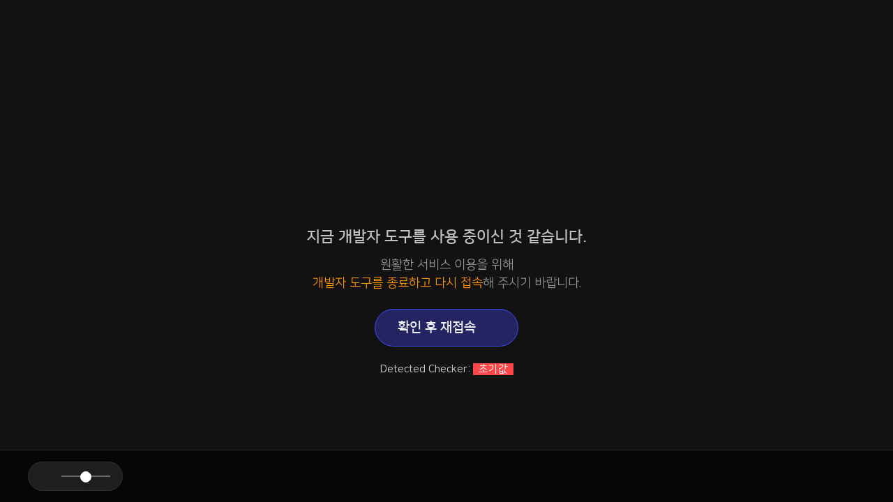

--- FILE ---
content_type: text/html; charset=utf-8
request_url: https://www.mewpot.com/search/sound-effects?tag_ids%5B%5D=10680
body_size: 24633
content:
<!DOCTYPE html><html lang="ko"><head><meta charSet="utf-8"/><meta name="viewport" content="width=device-width, initial-scale=1.0, maximum-scale=1.0, user-scalable=0"/><meta name="build-id" content="1769154240839"/><meta name="theme-color" content="#121212"/><link rel="alternate" hrefLang="en" href="https://en.mewpot.com/search/sound-effects?tag_ids%5B%5D=10680"/><link rel="alternate" hrefLang="jp" href="https://jp.mewpot.com/search/sound-effects?tag_ids%5B%5D=10680"/><link rel="alternate" hrefLang="KR-ko" href="https://www.mewpot.com/search/sound-effects?tag_ids%5B%5D=10680"/><meta property="og:image" content="https://www.mewpot.com/_next_public/icons/thumbnail_kr.png"/><meta property="og:image:alt" content="thumbnail"/><meta property="og:image:width" content="1200"/><meta property="og:image:height" content="630"/><link rel="icon" href="/_next_public/icons/favicon_256.png"/><title>정답 효과음 다운로드 | 뮤팟 효과음 태그 검색</title><meta name="robots" content="index,follow"/><meta name="description" content="영상 편집자에게 꼭 필요한 무료 효과음 이걸로 종결! 장면전환, 소리효과와 같은 다양한 효과음들을 획득하세요."/><meta property="og:title" content="정답 효과음 다운로드 | 뮤팟 효과음 태그 검색"/><meta property="og:description" content="영상 편집자에게 꼭 필요한 무료 효과음 이걸로 종결! 장면전환, 소리효과와 같은 다양한 효과음들을 획득하세요."/><link rel="canonical" href="https://www.mewpot.com/search/sound-effects?tag_ids%5B%5D=10680"/><link rel="preconnect" href="https://www.googletagmanager.com"/><link rel="preconnect" href="https://wcs.naver.com"/><link rel="preconnect" href="https://wcs.naver.net"/><meta name="next-head-count" content="21"/><link rel="preload" href="/_next_public/fonts/NanumSquareL.woff" as="font" type="font/woff" crossorigin="anonymous"/><link rel="preload" href="/_next_public/fonts/NanumSquareR.woff" as="font" type="font/woff" crossorigin="anonymous"/><link rel="preload" href="/_next_public/fonts/NanumSquareB.woff" as="font" type="font/woff" crossorigin="anonymous"/><link rel="preload" href="/_next_public/fonts/NanumSquareEB.woff" as="font" type="font/woff" crossorigin="anonymous"/><link rel="stylesheet" href="/_next_public/styles/global/partial/fonts.css"/><meta name="p:domain_verify" content="9771e3ee23f41b8f2e7564825ca95422"/><link rel="preload" href="/_next/static/css/5404aca6531bef21.css" as="style"/><link rel="stylesheet" href="/_next/static/css/5404aca6531bef21.css" data-n-g=""/><link rel="preload" href="/_next/static/css/f1d07efd86f2225e.css" as="style"/><link rel="stylesheet" href="/_next/static/css/f1d07efd86f2225e.css" data-n-p=""/><link rel="preload" href="/_next/static/css/0dc8992fedc9908b.css" as="style"/><link rel="stylesheet" href="/_next/static/css/0dc8992fedc9908b.css" data-n-p=""/><noscript data-n-css=""></noscript><script defer="" nomodule="" src="/_next/static/chunks/polyfills-c67a75d1b6f99dc8.js"></script><script src="/_next/static/chunks/webpack-1c80bb5ec0c150ed.js" defer=""></script><script src="/_next/static/chunks/framework-e19c4f57576872c5.js" defer=""></script><script src="/_next/static/chunks/main-41a8b6a532cea442.js" defer=""></script><script src="/_next/static/chunks/pages/_app-b87dcf8326811e84.js" defer=""></script><script src="/_next/static/chunks/3952-f264173507771079.js" defer=""></script><script src="/_next/static/chunks/1758-c2aa2b6a03e88055.js" defer=""></script><script src="/_next/static/chunks/pages/search/sound-effects-e163de5f0237ddf0.js" defer=""></script><script src="/_next/static/l9IbRtQR_iFtHa2SMwTMt/_buildManifest.js" defer=""></script><script src="/_next/static/l9IbRtQR_iFtHa2SMwTMt/_ssgManifest.js" defer=""></script></head><body><div id="__next"><!--$--><article class="wrapper"><div class="wrapper_inner"><header id="header"><div class="service_remote_bar false"><ul class="service_remote_ul"><li class="service_remote_li "><span class="service_remote_current_state"></span><div class="service_remote_btn" style="cursor:pointer;user-select:none"><div class="service_remote_logo musicflex"><svg width="20" height="20" viewBox="0 0 20 20" fill="none" xmlns="http://www.w3.org/2000/svg"><g clip-path="url(#:Rpaat6:)"><path d="M1.51866 10.0919C1.51866 10.4744 1.20862 10.7847 0.825885 10.7847C0.443146 10.7847 0.133301 10.4746 0.133301 10.0919C0.133301 9.70914 0.44334 9.3991 0.826079 9.3991C1.20882 9.3991 1.51866 9.70914 1.51866 10.0919ZM19.1795 9.39929C18.7969 9.39929 18.4867 9.70933 18.4867 10.0921C18.4867 10.4748 18.7967 10.7849 19.1795 10.7849C19.5622 10.7849 19.8722 10.4748 19.8722 10.0921C19.8722 9.70933 19.5622 9.39929 19.1795 9.39929ZM5.58747 3.51223C5.18568 3.55053 4.89061 3.91111 4.89061 4.31464V7.75346C4.89061 8.03959 4.65871 8.27149 4.37258 8.27149C4.08645 8.27149 3.85455 8.03959 3.85455 7.75346V7.01675C3.85455 6.61321 3.55948 6.25263 3.15769 6.21434C2.69681 6.17041 2.30883 6.53177 2.30883 6.98351V13.3161C2.30883 13.7196 2.6039 14.0802 3.00569 14.1185C3.46657 14.1624 3.85455 13.8011 3.85455 13.3493V12.3446C3.85455 12.0584 4.08645 11.8265 4.37258 11.8265C4.65871 11.8265 4.89061 12.0584 4.89061 12.3446V15.8349C4.89061 16.2384 5.18568 16.599 5.58747 16.6373C6.04835 16.6812 6.43634 16.3199 6.43634 15.8681V4.2814C6.43634 3.82947 6.04854 3.46811 5.58747 3.51223ZM16.8134 6.21415C16.4116 6.25244 16.1166 6.61302 16.1166 7.01656V7.76182C16.1166 8.04328 15.8886 8.27129 15.6071 8.27129C15.3256 8.27129 15.0976 8.04328 15.0976 7.76182V4.31445C15.0976 3.91091 14.8025 3.55033 14.4008 3.51204C13.9399 3.46811 13.5519 3.82947 13.5519 4.28121V15.8347C13.5519 16.2382 13.847 16.5988 14.2488 16.6371C14.7096 16.681 15.0976 16.3197 15.0976 15.8679V12.3358C15.0976 12.0544 15.3256 11.8263 15.6071 11.8263C15.8886 11.8263 16.1166 12.0544 16.1166 12.3358V13.3159C16.1166 13.7194 16.4116 14.08 16.8134 14.1183C17.2743 14.1622 17.6623 13.8009 17.6623 13.3491V6.98312C17.6623 6.53118 17.2745 6.17002 16.8134 6.21415ZM11.7632 8.54226C12.19 8.54226 12.5361 8.19626 12.5361 7.7694V4.64626C12.5361 3.58163 11.7951 2.67814 10.7748 2.36868V1.18937C10.7748 0.762504 10.4288 0.416504 10.0019 0.416504C9.57503 0.416504 9.22903 0.762504 9.22903 1.18937V2.36868C8.20871 2.67795 7.46773 3.58163 7.46773 4.64626V8.07924C7.46773 9.25778 8.48007 10.2165 9.72451 10.2165H9.83939C10.47 10.2165 10.9862 10.6603 10.9905 11.2V15.2877C10.9905 15.7544 10.5471 16.1342 10.0019 16.1342C9.45665 16.1342 9.01326 15.7546 9.01326 15.2877V11.134C9.01326 10.7071 8.66726 10.3611 8.2404 10.3611C7.81354 10.3611 7.46753 10.7071 7.46753 11.134V15.2877C7.46753 16.3523 8.20852 17.2558 9.22883 17.5653V18.8103C9.22883 19.2372 9.57483 19.5832 10.0017 19.5832C10.4286 19.5832 10.7746 19.2372 10.7746 18.8103V17.5653C11.7949 17.256 12.5359 16.3523 12.5359 15.2877V11.1942C12.5252 9.80283 11.3155 8.67094 9.839 8.67094H9.72412C9.33205 8.67094 9.01287 8.40561 9.01287 8.07944V4.64645C9.01287 4.17974 9.45626 3.79992 10.0015 3.79992C10.5467 3.79992 10.9901 4.17955 10.9901 4.64645V7.76959C10.9901 8.19646 11.3363 8.54226 11.7632 8.54226Z" fill="url(#:Rpaat6H1:)"></path></g><defs><linearGradient id=":Rpaat6H1:" x1="10.0027" y1="2.37432" x2="10.0027" y2="22.1131" gradientUnits="userSpaceOnUse"><stop stop-color="#9F7FFF"></stop><stop offset="0.57" stop-color="#4747FF"></stop></linearGradient><clipPath id=":Rpaat6:"><rect width="20" height="20" fill="white"></rect></clipPath></defs></svg></div>뮤직플렉스</div></li><li class="service_remote_li active"><span class="service_remote_current_state"></span><a class="service_remote_btn" href="/" data-is_next="false" style="cursor:pointer;user-select:none"><div class="service_remote_logo mewpot"><svg width="20" height="20" viewBox="0 0 20 20" fill="none" xmlns="http://www.w3.org/2000/svg"><mask id=":Rqaat6:" style="mask-type:luminance" maskUnits="userSpaceOnUse" x="0" y="0" width="20" height="20"><path d="M20 0H0V20H20V0Z" fill="white"></path></mask><g mask="url(#:Rqaat6:)"><path d="M16 0H4C1.79086 0 0 1.79086 0 4V16C0 18.2091 1.79086 20 4 20H16C18.2091 20 20 18.2091 20 16V4C20 1.79086 18.2091 0 16 0Z" fill="url(#:Rqaat6H1:)"></path><path d="M13.3183 7.73449C12.1738 9.19169 11.0983 10.5445 10.196 12.0372C9.98752 12.3837 9.74602 12.4182 9.43252 12.3147C8.60002 12.0372 8.08252 11.3779 7.59432 10.7187C7.24702 10.2687 6.96952 9.81869 6.58782 9.22619C6.65782 10.5447 6.51782 11.7245 6.65782 12.9387C6.72682 13.355 6.79652 13.772 6.86552 14.2227C6.93552 14.5699 6.96982 14.9165 6.62252 15.1595C6.34502 15.3327 5.72252 15.2637 5.40832 15.0552C4.95832 14.7087 4.85332 14.1882 4.78352 13.6677C4.58783 12.3473 4.52978 11.0101 4.61032 9.67769C4.68032 8.28939 4.74902 6.86769 5.13032 5.47769C5.26902 4.92269 5.82412 4.74949 6.31032 5.13119C6.55332 5.33889 6.76032 5.54739 6.86532 5.85939C7.42032 7.35109 8.01052 8.80839 8.98182 10.0924C9.08602 10.2312 9.22482 10.3699 9.39802 10.5784C9.84802 9.88389 10.2657 9.22839 10.7165 8.56609C11.5141 7.42279 12.2083 6.17529 13.2143 5.16729C13.5608 4.85529 13.9081 4.61229 14.3943 4.81999C14.7063 4.95879 14.8795 5.16729 14.8795 5.51449V7.24929C14.845 8.74099 14.9838 10.2328 15.088 11.7245C15.157 12.557 15.2268 13.4245 15.4 14.2227C15.5388 14.8474 15.0182 15.2982 14.359 15.0897C13.8385 14.951 13.561 14.6045 13.492 14.084C13.422 13.0775 13.318 12.1062 13.318 11.1005L13.3183 7.73449Z" fill="white" fill-opacity="0.94"></path><path d="M12.3811 14.3615C12.1972 14.3609 12.0211 14.2877 11.8911 14.1577C11.7612 14.0277 11.6879 13.8516 11.6873 13.6678C11.6995 13.4879 11.7765 13.3184 11.9041 13.1909C12.0317 13.0634 12.2011 12.9863 12.3811 12.9741C12.5649 12.9747 12.741 13.048 12.871 13.178C13.001 13.308 13.0743 13.4841 13.0749 13.6679C13.0775 13.7597 13.0613 13.8511 13.0273 13.9364C12.9934 14.0218 12.9424 14.0993 12.8775 14.1643C12.8125 14.2292 12.735 14.2802 12.6497 14.3142C12.5643 14.3481 12.473 14.3643 12.3812 14.3617L12.3811 14.3615Z" fill="white"></path><path d="M8.87485 13.6678C8.87485 14.0495 8.59735 14.3616 8.25005 14.3616C8.16352 14.3616 8.07783 14.3446 7.99789 14.3114C7.91796 14.2783 7.84533 14.2297 7.78418 14.1685C7.72302 14.1073 7.67453 14.0346 7.64148 13.9546C7.60843 13.8747 7.59146 13.789 7.59155 13.7024C7.59155 13.3206 7.90355 12.9741 8.25005 12.9741C8.41817 13.0001 8.57217 13.0833 8.68602 13.2097C8.79986 13.3361 8.86657 13.4979 8.87485 13.6678Z" fill="white"></path></g><defs><linearGradient id=":Rqaat6H1:" x1="10" y1="0" x2="10" y2="20" gradientUnits="userSpaceOnUse"><stop stop-color="#4747FF"></stop><stop offset="1" stop-color="#6D48E5"></stop></linearGradient></defs></svg></div>뮤팟</a></li></ul><div class="gnb_banner false"><div class="gnb_banner_inner"><a class="gnb_banner_text shine_hover" data-gtm="gnb_banner" href="/users/sign_in" data-is_next="false" style="cursor:pointer;user-select:none"><div class="gnb_banner_text_inner">누적 유튜브 구독자 수 <strong>8.2억명</strong> 돌파! <strong>10초만에 무료</strong>로 시작하세요!<div class="gnb_banner_detail_btn">자세히 보기 →</div></div></a><div class="gnb_banner_close"><div class="gnb_banner_close_img"><img alt="gnb_banner_close" loading="lazy" decoding="async" data-nimg="fill" style="position:absolute;height:100%;width:100%;left:0;top:0;right:0;bottom:0;color:transparent" src="/_next_public/images/layouts/gnb/gnb_banner_close.svg"/></div></div></div></div></div><nav class="gnb"><div class="gnb_main false small app_mode"><div class="gnb_main_inner"><div class="gnb_section grow"><div class="gnb_logo_area"><a class="gnb_logo_btn" href="/" data-is_next="false" style="cursor:pointer;user-select:none"><div class="gnb_logo_img"><svg class="logo_mewpot_mewpot_logo_svg__GGZd2" width="100%" height="100%" viewBox="0 0 133 42"><g><path d="M25.6,13.6c-3.3,4.2-6.4,8.1-9,12.4c-0.6,1-1.3,1.1-2.2,0.8c-2.4-0.8-3.9-2.7-5.3-4.6c-1-1.3-1.8-2.6-2.9-4.3   c0.2,3.8-0.2,7.2,0.2,10.7C6.6,29.8,6.8,31,7,32.3c0.2,1,0.3,2-0.7,2.7c-0.8,0.5-2.6,0.3-3.5-0.3c-1.3-1-1.6-2.5-1.8-4   C0.4,26.9,0.3,23,0.5,19.2c0.2-4,0.4-8.1,1.5-12.1c0.4-1.6,2-2.1,3.4-1C6.1,6.7,6.7,7.3,7,8.2c1.6,4.3,3.3,8.5,6.1,12.2   c0.3,0.4,0.7,0.8,1.2,1.4c1.3-2,2.5-3.9,3.8-5.8c2.3-3.3,4.3-6.9,7.2-9.8c1-0.9,2-1.6,3.4-1c0.9,0.4,1.4,1,1.4,2c0,1.7,0,3.4,0,5   c-0.1,4.3,0.3,8.6,0.6,12.9c0.2,2.4,0.4,4.9,0.9,7.2c0.4,1.8-1.1,3.1-3,2.5c-1.5-0.4-2.3-1.4-2.5-2.9c-0.2-2.9-0.5-5.7-0.5-8.6   C25.6,20.3,25.6,17.1,25.6,13.6z"></path><path d="M68.6,23.7c-1.3,3.4-2.5,6.7-4.5,9.6c-0.7,0.9-1.4,1.8-2.4,2.4C61,36,60.5,36,60,35.4c-2.4-2.5-3.5-5.7-4.1-9   c-0.7-3.5-0.8-7.1-0.3-10.6c0.2-1.3,0.9-2,2-1.9c1,0.1,1.9,1,1.8,2.2c-0.2,2.4-0.3,4.8-0.2,7.1c0.1,3,0.5,6,2.1,8.8   c0.8-0.6,1.1-1.5,1.5-2.2c1.6-2.9,3-5.9,4.1-9c0.2-0.5,0.3-1,0.6-1.4c0.4-0.7,0.9-1.3,1.7-1.2c0.9,0,1.2,0.8,1.4,1.5   c0.4,1.6,0.9,3.1,1.6,4.6c1,2.2,2.2,4.2,3.9,6.2c0.8-1.8,1.1-3.6,1.3-5.5c0.4-3.2,0.4-6.5,0.1-9.8c-0.1-0.9-0.3-1.9,0.7-2.6   c0.6-0.4,1-0.4,1.4,0.2c0.8,1.1,1.3,2.3,1.3,3.6c0,4.9-0.2,9.9-1.9,14.6c-0.3,0.8-0.7,1.5-1.1,2.2c-0.9,1.3-1,1.3-2.3,0.4   c-2.4-1.6-4-4-5.3-6.6C69.7,26,69.2,24.9,68.6,23.7z"></path><path d="M35.3,25.7c0-3.8,0.4-6.7,1.2-9.6c0.2-0.6,0.3-1.1-0.4-1.6c-0.5-0.3-0.6-0.9-0.5-1.5c0.2-0.7,0.8-0.5,1.2-0.6   c3.7-0.4,7.5-0.8,11.2-0.5c0.8,0,1.8-0.1,1.7,1.1c-0.1,1.1-1,1.2-1.9,1.2c-2.3-0.1-4.5,0.2-6.7,0.7c-0.7,0.2-0.9,0.5-1.1,1   c-0.5,1.7-0.7,3.5-0.9,5.3c-0.1,0.8,0.5,0.5,0.8,0.5c2.3,0,4.7-0.1,7,0.2c0.3,0,0.7,0,1,0.1c0.4,0.2,1.1,0,1.1,0.8   c0,0.7-0.4,1.1-1,1.3c-1.3,0.4-2.6,0.5-4,0.6c-1.5,0.1-3,0.2-4.5,0.2c-0.4,0-0.6,0-0.6,0.5c0,2-0.1,4.1,0.5,6.1   c0.4,1.2,1.1,1.8,2.4,1.7c2.7-0.2,5.4-0.7,7.9-1.7c0.3-0.1,0.7-0.3,1.1-0.4c0.4-0.1,0.8,0,1.1,0.4c0.2,0.4,0.1,0.7-0.1,1.1   c-0.2,0.4-0.5,0.7-0.9,0.8c-3.5,1.6-7.2,2.8-11.1,2.3c-1.5-0.2-2.6-0.8-3.2-2.3C35.7,30.9,35.3,27.9,35.3,25.7z"></path><path d="M122.8,26c0.1-2-0.2-4.1,0.2-6.1c0.2-0.8-0.2-1.1-1-1.2c-1.3-0.1-2.6-0.4-4-0.6c-0.8-0.1-1.3-0.6-1.4-1.4   c-0.1-0.9,0.2-1.3,1.2-1.2c3.9,0.5,7.8,0.8,11.8,0.5c0.4,0,0.8-0.1,1.2-0.1c0.8,0,1.6,0,1.7,1.1c0.1,1-0.5,1.8-1.6,1.9   c-1.2,0.1-2.3,0-3.5,0.1c-0.9,0-1.4,0.3-1.5,1.5c-0.5,4.4-1,8.7-0.5,13.1c0,0.3,0.1,0.6,0,0.9c-0.2,0.5-0.3,1.1-1,1.2   c-0.7,0.1-1-0.5-1.1-1c-0.5-1.3-0.5-2.6-0.6-4C122.7,29.1,122.8,27.5,122.8,26z"></path><path d="M22.9,32.7c-1.1,0-2-0.9-2-2c0-1,1-2,2-2c1.1,0,2,0.9,2,2C24.9,31.9,24,32.7,22.9,32.7z"></path><path d="M12.8,30.7c0,1.1-0.8,2-1.8,2s-1.9-0.8-1.9-1.9s0.9-2.1,1.9-2.1C11.9,28.8,12.8,29.7,12.8,30.7z"></path><path d="M114.3,18c-2.6-3.8-7.1-4.4-10.7-1.5c-3.3,2.7-4.9,6.3-5.1,10.6c-0.2,4.4,2.6,8.3,6.8,9.2   c4.7,1,8.9-1.3,10.7-5.7C117.8,26,116.9,21.8,114.3,18z M112.2,31.3c-1.6,2.2-4,3-6.7,2.2c-2.4-0.7-3.7-2.3-3.9-5.1   c-0.2-2.9,0.4-5.7,1.8-8.2c0.6-1.1,1.4-2,2.5-2.6c2.4-1.4,5-0.5,6.4,2c0.9,1.6,1.3,3.6,1.3,6.2C113.8,27.8,113.4,29.6,112.2,31.3z"></path><path d="M96.7,20.8c-0.8-3.6-3.5-5.7-7.3-5.7c-0.9,0-1.7,0.3-2.6,0.4c-1.1,0.1-1.4,0.8-1.6,1.8   c-0.5,3.1-0.8,6.3-0.9,9.5c-0.1,3-0.1,6,0.9,8.9c0.2,0.5,0.3,1.3,1,1.3s1.1-0.6,1.4-1.3c0.2-0.4,0.2-0.9,0.2-1.3   c-0.1-1.5-0.2-3-0.3-4.5c-0.1-0.7,0.1-0.9,0.9-0.9c2.1-0.1,4-0.5,5.8-1.8C96.2,25.7,97.2,23.1,96.7,20.8z M94,23.3   c-0.1,0.7-0.5,1.2-1.1,1.6c-1,0.8-2.1,1.1-3.3,1.3c-2.1,0.2-2.1,0.2-2.1-2.8c0.1-1,0.3-2.8,0.5-4.6c0.2-1.2,0.7-1.5,1.9-1.3   C92.7,18,94.5,20.5,94,23.3z"></path></g></svg></div></a></div><div class="gnb_menu_area"><ul class="gnb_menu_ul"><li class="gnb_menu_li false false"><a class="gnb_menu_li_btn" href="/search/song" data-is_next="false" style="cursor:pointer;user-select:none"><p class="gnb_menu_li_btn_text">배경음악</p></a><div class="gnb_dropdown"><ul class="gnb_dropdown_ul"><li class="gnb_dropdown_li false"><a class="gnb_dropdown_li_btn" href="/search/song" data-is_next="false" style="cursor:pointer;user-select:none">배경음악</a></li><li class="gnb_dropdown_li false"><a class="gnb_dropdown_li_btn" href="/search/song?tag_ids[]=21798" data-is_next="false" style="cursor:pointer;user-select:none">테마브금</a></li><li class="gnb_dropdown_li false"><a class="gnb_dropdown_li_btn" href="/search/song?tag_ids[]=20775" data-is_next="false" style="cursor:pointer;user-select:none">릴스‧틱톡‧쇼츠</a></li></ul></div></li><li class="gnb_menu_li false location"><a class="gnb_menu_li_btn" href="/search/sound-effects" data-is_next="false" style="cursor:pointer;user-select:none"><p class="gnb_menu_li_btn_text">효과음</p></a><div class="gnb_dropdown"><ul class="gnb_dropdown_ul"><li class="gnb_dropdown_li false"><a class="gnb_dropdown_li_btn" href="/search/sound-effects" data-is_next="false" style="cursor:pointer;user-select:none">효과음</a></li><li class="gnb_dropdown_li false"><a class="gnb_dropdown_li_btn" href="/search/sound-effects?tag_ids[]=21277" data-is_next="false" style="cursor:pointer;user-select:none">밈 효과음</a></li></ul></div></li><li class="gnb_menu_li false false"><a class="gnb_menu_li_btn" href="/search/video-templates" data-is_next="false" style="cursor:pointer;user-select:none"><p class="gnb_menu_li_btn_text">영상소스</p></a><div class="gnb_dropdown"><ul class="gnb_dropdown_ul"><li class="gnb_dropdown_li false"><a class="gnb_dropdown_li_btn" href="/payment/subscription/detail_font" data-is_next="false" style="cursor:pointer;user-select:none">폰트</a></li><li class="gnb_dropdown_li false"><a class="gnb_dropdown_li_btn" href="/search/video-templates/text" data-is_next="false" style="cursor:pointer;user-select:none">자막템플릿</a></li><li class="gnb_dropdown_li false"><a class="gnb_dropdown_li_btn" href="/search/video-templates/effect" data-is_next="false" style="cursor:pointer;user-select:none">영상이펙트</a></li><li class="gnb_dropdown_li false"><a class="gnb_dropdown_li_btn" href="/search/video-templates/thumbnail" data-is_next="false" style="cursor:pointer;user-select:none">썸네일</a></li><li class="gnb_dropdown_li false"><a class="gnb_dropdown_li_btn" href="/search/video-templates/frame" data-is_next="false" style="cursor:pointer;user-select:none">영상테두리</a></li><li class="gnb_dropdown_li false"><a class="gnb_dropdown_li_btn" href="/search/video-templates/transition" data-is_next="false" style="cursor:pointer;user-select:none">트랜지션</a></li><li class="gnb_dropdown_li false"><a class="gnb_dropdown_li_btn" href="/search/images" data-is_next="false" style="cursor:pointer;user-select:none">AI 이미지</a></li></ul></div></li><li class="gnb_menu_li false false"><a class="gnb_menu_li_btn" href="/tts" data-is_next="false" style="cursor:pointer;user-select:none"><p class="gnb_menu_li_btn_text">AI 보이스<strong class="beta_label">BETA</strong></p></a><div class="gnb_dropdown"><ul class="gnb_dropdown_ul"><li class="gnb_dropdown_li false"><a class="gnb_dropdown_li_btn" href="/tts" data-is_next="false" style="cursor:pointer;user-select:none">AI 보이스</a></li></ul></div></li><li class="gnb_menu_li false false"><a class="gnb_menu_li_btn" href="https://info.mewpot.com/clients" data-is_next="false" style="cursor:pointer;user-select:none"><p class="gnb_menu_li_btn_text">고객사례</p></a><div class="gnb_dropdown"><ul class="gnb_dropdown_ul"><li class="gnb_dropdown_li false"><a class="gnb_dropdown_li_btn" href="https://info.mewpot.com/clients" data-is_next="false" style="cursor:pointer;user-select:none">고객사례</a></li><li class="gnb_dropdown_li false"><a class="gnb_dropdown_li_btn" href="/mixes/1889" data-is_next="false" style="cursor:pointer;user-select:none">편집자 PICK📂</a></li></ul></div></li><li class="gnb_menu_li false false"><a class="gnb_menu_li_btn" href="/qna/music_copyright" data-is_next="false" style="cursor:pointer;user-select:none"><p class="gnb_menu_li_btn_text">고객센터</p></a><div class="gnb_dropdown"><ul class="gnb_dropdown_ul"><li class="gnb_dropdown_li false"><a class="gnb_dropdown_li_btn" href="/qna/music_copyright" data-is_next="false" style="cursor:pointer;user-select:none">라이선스 안내</a></li><li class="gnb_dropdown_li false"><a target="_blank" class="gnb_dropdown_li_btn" href="https://chat.mewpot.com/hc/help-center/ko_KR" data-is_next="false" style="cursor:pointer;user-select:none">자주 묻는 질문</a></li><li class="gnb_dropdown_li false"><a class="gnb_dropdown_li_btn" href="https://info.mewpot.com/" data-is_next="false" style="cursor:pointer;user-select:none">정보 게시판</a></li><li class="gnb_dropdown_li false"><a class="gnb_dropdown_li_btn" href="/home/benefit" data-is_next="false" style="cursor:pointer;user-select:none">이벤트‧혜택</a></li><li class="gnb_dropdown_li false"><a class="gnb_dropdown_li_btn" href="/payment/subscription/referral-discount" data-is_next="false" style="cursor:pointer;user-select:none">친구 추천 <span class="gnb_dropdown_label">현금💸</span></a></li></ul></div></li></ul></div></div><div class="gnb_section"><div class="gnb_action_area"><div class="gnb_company_btn gnb_text_btn" style="cursor:pointer;user-select:none"><div class="gnb_company_building_img image_fit_image_area__sBfZO"><img alt="gnb_company_building_img_alt" loading="lazy" decoding="async" data-nimg="fill" class="image_fit_image__KwFML" style="position:absolute;height:100%;width:100%;left:0;top:0;right:0;bottom:0;color:transparent" src="/_next_public/images/layouts/gnb/building_img.svg"/></div>기업문의<div class="gnb_company_menu_area"><ul class="gnb_company_menu_ul"><li class="gnb_company_menu_li"><a class="gnb_company_menu_btn" target="_blank" href="/_next_public/icons/mewpot_service_guide.pdf" data-is_next="false" style="cursor:pointer;user-select:none">서비스 소개서</a></li><li class="gnb_company_menu_li"><a class="gnb_company_menu_btn" href="/home/enterprise_intro" data-is_next="false" style="cursor:pointer;user-select:none">기업 이용안내</a></li><li class="gnb_company_menu_li"><a class="gnb_company_menu_btn" target="_blank" href="https://tally.so/r/n959ME?utm_source=pricing&amp;utm_medium=100plus&amp;utm_campaign=b2bform" data-is_next="false" style="cursor:pointer;user-select:none">구매 문의 💳</a></li><li class="gnb_company_menu_li"><a class="gnb_company_menu_btn" href="/studio" data-is_next="false" style="cursor:pointer;user-select:none">제작 문의<!-- --> <!-- -->🎵</a></li></ul></div></div><a class="gnb_price_btn gnb_text_btn" href="/payment/subscription/pricing" data-is_next="false" style="cursor:pointer;user-select:none">가격안내</a><span class="gnb_price_section_line"></span><div class="gnb_login_area"><a class="gnb_login_btn sign_in" href="/users/sign_in" data-is_next="false" style="cursor:pointer;user-select:none">로그인</a></div><a class="free_trial_btn" href="/payment/subscription/recommend" data-is_next="false" style="cursor:pointer;user-select:none">무료체험
</a><div class="gnb_volume_area"><div class="gnb_volume_img_area"><svg xmlns="http://www.w3.org/2000/svg" width="20" height="16.47" viewBox="0 0 20 16.47"><path id="volume-solid" d="M47.169,37.525a.883.883,0,0,0-1.117,1.367,1.733,1.733,0,0,1,0,2.713.883.883,0,0,0,1.117,1.367,3.5,3.5,0,0,0,0-5.447Zm2.224-2.717a.882.882,0,0,0-1.119,1.365,5.219,5.219,0,0,1,0,8.154.882.882,0,0,0,1.119,1.365,6.984,6.984,0,0,0,0-10.883Zm-6.32-2.69a1.178,1.178,0,0,0-1.266.193L36.846,36.72H33.765A1.758,1.758,0,0,0,32,38.452v3.5a1.737,1.737,0,0,0,1.765,1.732h3.082l4.96,4.408a.931.931,0,0,0,.782.4,1.177,1.177,0,0,0,1.176-1.176V33.191A1.138,1.138,0,0,0,43.074,32.119Z" transform="translate(-32 -32.015)"></path></svg></div><div class="gnb_volume_bar_area"><input type="range" id="gnb_volume_bar" value="50"/></div></div><div class="gnb_lang_area"><label class="gnb_lang_label" for="gnb_lang"><select name="language" id="gnb_lang"><option value="en">EN</option><option value="jp">JP</option><option value="kr" selected="">KR</option></select></label></div><div class="gnb_hamburger_btn"><span></span><span></span><span></span></div></div></div></div></div></nav></header><main id="main"><article class="sound_effects_page_inner__wrlX7"><div class="slider_notice_wrapper__0RA2H"><div class="slider_notice_inner__QxIUI"><ul class="slider_notice_ul__rcrEC slider_notice_loading__Yy59_" style="transform:translateX(0)"><li class="slider_notice_li__dzT8_"><div class="slider_notice_dummy_btn__3ANBw"><span class="shimmer_area"><strong class="shimmer"></strong></span></div></li></ul></div></div><section class="sound_effects_search_area__DOys_"><div class="grid_page_wrapper__O7XwH undefined"><div class="grid_page_inner__dQpeQ grid_page_left__0TJbf grid_page_sizeM__RUGx_"><div class="searcher_audio_wrapper__b63K6 false"><div class="searcher_audio_inner__Z7eDy"><div class="searcher_audio_row__0WIpE"><div class="searcher_audio_input_text_area__7Ysjb"><form id="searcher_audio_input_text_form" class="searcher_audio_form__UUayw"><div class="searcher_audio_input_text_inner__VLn0J"><div class="form_input_text_input_area__VSVVv searcher_audio_input_text__zyGmM"><label for="search_text" class="form_input_text_input_label__NKecb false"><input name="search_text" id="search_text" placeholder="검색어를 입력해주세요." autoComplete="off" type="text" class="form_input_text_input__P36Oe"/></label></div></div><button class="searcher_audio_form_btn__8ZPKd" type="submit"><div class="searcher_audio_form_btn_img__Y4Iv_ image_fit_image_area__sBfZO"><img alt="searcher_audio_form_btn_img__Y4Iv__alt" loading="lazy" decoding="async" data-nimg="fill" class="image_fit_image__KwFML" style="position:absolute;height:100%;width:100%;left:0;top:0;right:0;bottom:0;color:transparent" src="/_next_public/images/components/searcher/searcher_btn.svg"/></div></button><ul class="searcher_audio_atcmp_ul__mtwsz false scroll_y"></ul></form></div><div class="searcher_audio_reset_area__2z7Sf"><a class="searcher_audio_reset_btn__CG09Q" href="/search/sound-effects" data-is_next="false" style="cursor:pointer;user-select:none">모든 필터 초기화<div class="searcher_audio_reset_xamrk__uWl_k image_fit_image_area__sBfZO"><img alt="searcher_audio_reset_xamrk__uWl_k_alt" loading="lazy" decoding="async" data-nimg="fill" class="image_fit_image__KwFML" style="position:absolute;height:100%;width:100%;left:0;top:0;right:0;bottom:0;color:transparent" src="/_next_public/images/components/searcher/reset_xmark.svg"/></div></a></div></div><div class="searcher_audio_row__0WIpE searcher_audio_filter__2NiOn"><div class="searcher_audio_category_area__2oHbH"><ul class="searcher_audio_filter_ul__h_qWA"><li class="searcher_audio_filter_li___Gtb9"><div class="searcher_audio_category_img__t1uiz image_fit_image_area__sBfZO"><img alt="searcher_audio_category_img__t1uiz_alt" loading="lazy" decoding="async" data-nimg="fill" class="image_fit_image__KwFML" style="position:absolute;height:100%;width:100%;left:0;top:0;right:0;bottom:0;color:transparent" src="/_next_public/images/components/searcher/category_img.svg"/></div><p class="searcher_audio_filter_btn_text___cr_H">필터</p></li></ul><ul id="searcher_audio_category_ul" class="searcher_audio_category_ul__0L4jw false"><li class="searcher_audio_category_li__S8ZBQ false"><div class="searcher_audio_category_title__UGPok" title="소리효과">소리효과<div class="searcher_audio_category_title_arrow__dEGLf image_fit_image_area__sBfZO"><img alt="searcher_audio_category_title_arrow__dEGLf_alt" loading="lazy" decoding="async" data-nimg="fill" class="image_fit_image__KwFML" style="position:absolute;height:100%;width:100%;left:0;top:0;right:0;bottom:0;color:transparent" src="/_next_public/images/components/searcher/category_title_arrow.svg"/></div></div><div class="searcher_audio_category_tag_area__CxeXj"><ul class="searcher_audio_category_tag_ul__Q3Jkt scroll_y"><li class="searcher_audio_input_check_li__K5K50 false  false" data-id="11594" title="오류"><div class="searcher_audio_input_check_btn__QdnKk"><span class="searcher_audio_input_check_img__4PJ_4"></span><p class="searcher_audio_input_check_name__cOuHe ellipsis">오류</p></div></li><li class="searcher_audio_input_check_li__K5K50 false  false" data-id="11031" title="등장"><div class="searcher_audio_input_check_btn__QdnKk"><span class="searcher_audio_input_check_img__4PJ_4"></span><p class="searcher_audio_input_check_name__cOuHe ellipsis">등장</p></div></li><li class="searcher_audio_input_check_li__K5K50 false  false" data-id="11026" title="지나감"><div class="searcher_audio_input_check_btn__QdnKk"><span class="searcher_audio_input_check_img__4PJ_4"></span><p class="searcher_audio_input_check_name__cOuHe ellipsis">지나감</p></div></li><li class="searcher_audio_input_check_li__K5K50 false  false" data-id="10618" title="게임"><div class="searcher_audio_input_check_btn__QdnKk"><span class="searcher_audio_input_check_img__4PJ_4"></span><p class="searcher_audio_input_check_name__cOuHe ellipsis">게임</p></div></li><li class="searcher_audio_input_check_li__K5K50 false  false" data-id="10616" title="소리효과"><div class="searcher_audio_input_check_btn__QdnKk"><span class="searcher_audio_input_check_img__4PJ_4"></span><p class="searcher_audio_input_check_name__cOuHe ellipsis">소리효과</p></div></li><li class="searcher_audio_input_check_li__K5K50 false  false" data-id="10794" title="경고"><div class="searcher_audio_input_check_btn__QdnKk"><span class="searcher_audio_input_check_img__4PJ_4"></span><p class="searcher_audio_input_check_name__cOuHe ellipsis">경고</p></div></li><li class="searcher_audio_input_check_li__K5K50 false  false" data-id="11554" title="실패"><div class="searcher_audio_input_check_btn__QdnKk"><span class="searcher_audio_input_check_img__4PJ_4"></span><p class="searcher_audio_input_check_name__cOuHe ellipsis">실패</p></div></li><li class="searcher_audio_input_check_li__K5K50 false  false" data-id="11547" title="팝업"><div class="searcher_audio_input_check_btn__QdnKk"><span class="searcher_audio_input_check_img__4PJ_4"></span><p class="searcher_audio_input_check_name__cOuHe ellipsis">팝업</p></div></li><li class="searcher_audio_input_check_li__K5K50 false  false" data-id="11504" title="성공"><div class="searcher_audio_input_check_btn__QdnKk"><span class="searcher_audio_input_check_img__4PJ_4"></span><p class="searcher_audio_input_check_name__cOuHe ellipsis">성공</p></div></li><li class="searcher_audio_input_check_li__K5K50 false  false" data-id="11503" title="완료"><div class="searcher_audio_input_check_btn__QdnKk"><span class="searcher_audio_input_check_img__4PJ_4"></span><p class="searcher_audio_input_check_name__cOuHe ellipsis">완료</p></div></li><li class="searcher_audio_input_check_li__K5K50 false  false" data-id="11484" title="죽음"><div class="searcher_audio_input_check_btn__QdnKk"><span class="searcher_audio_input_check_img__4PJ_4"></span><p class="searcher_audio_input_check_name__cOuHe ellipsis">죽음</p></div></li><li class="searcher_audio_input_check_li__K5K50 false  false" data-id="11481" title="알림"><div class="searcher_audio_input_check_btn__QdnKk"><span class="searcher_audio_input_check_img__4PJ_4"></span><p class="searcher_audio_input_check_name__cOuHe ellipsis">알림</p></div></li><li class="searcher_audio_input_check_li__K5K50 false  false" data-id="11455" title="날아감"><div class="searcher_audio_input_check_btn__QdnKk"><span class="searcher_audio_input_check_img__4PJ_4"></span><p class="searcher_audio_input_check_name__cOuHe ellipsis">날아감</p></div></li><li class="searcher_audio_input_check_li__K5K50 false  false" data-id="11446" title="치료"><div class="searcher_audio_input_check_btn__QdnKk"><span class="searcher_audio_input_check_img__4PJ_4"></span><p class="searcher_audio_input_check_name__cOuHe ellipsis">치료</p></div></li><li class="searcher_audio_input_check_li__K5K50 false  false" data-id="11457" title="자막등장"><div class="searcher_audio_input_check_btn__QdnKk"><span class="searcher_audio_input_check_img__4PJ_4"></span><p class="searcher_audio_input_check_name__cOuHe ellipsis">자막등장</p></div></li><li class="searcher_audio_input_check_li__K5K50 false  false" data-id="10918" title="공격"><div class="searcher_audio_input_check_btn__QdnKk"><span class="searcher_audio_input_check_img__4PJ_4"></span><p class="searcher_audio_input_check_name__cOuHe ellipsis">공격</p></div></li><li class="searcher_audio_input_check_li__K5K50 false  false" data-id="10746" title="마법"><div class="searcher_audio_input_check_btn__QdnKk"><span class="searcher_audio_input_check_img__4PJ_4"></span><p class="searcher_audio_input_check_name__cOuHe ellipsis">마법</p></div></li><li class="searcher_audio_input_check_li__K5K50 false  false" data-id="11636" title="방어"><div class="searcher_audio_input_check_btn__QdnKk"><span class="searcher_audio_input_check_img__4PJ_4"></span><p class="searcher_audio_input_check_name__cOuHe ellipsis">방어</p></div></li><li class="searcher_audio_input_check_li__K5K50 false  false" data-id="11699" title="모션 그래픽"><div class="searcher_audio_input_check_btn__QdnKk"><span class="searcher_audio_input_check_img__4PJ_4"></span><p class="searcher_audio_input_check_name__cOuHe ellipsis">모션 그래픽</p></div></li><li class="searcher_audio_input_check_li__K5K50 false  false" data-id="11564" title="UX"><div class="searcher_audio_input_check_btn__QdnKk"><span class="searcher_audio_input_check_img__4PJ_4"></span><p class="searcher_audio_input_check_name__cOuHe ellipsis">UX</p></div></li><li class="searcher_audio_input_check_li__K5K50 false  false" data-id="11522" title="종료"><div class="searcher_audio_input_check_btn__QdnKk"><span class="searcher_audio_input_check_img__4PJ_4"></span><p class="searcher_audio_input_check_name__cOuHe ellipsis">종료</p></div></li><li class="searcher_audio_input_check_li__K5K50 false  false" data-id="10621" title="획득"><div class="searcher_audio_input_check_btn__QdnKk"><span class="searcher_audio_input_check_img__4PJ_4"></span><p class="searcher_audio_input_check_name__cOuHe ellipsis">획득</p></div></li></ul><div class="searcher_audio_category_tag_footer__Q3nCb"><div class="searcher_audio_category_tag_footer_btn__prOgv">닫기<div class="searcher_audio_category_tag_footer_btn_xmark__l_gLY image_fit_image_area__sBfZO"><img alt="searcher_audio_category_tag_footer_btn_xmark__l_gLY_alt" loading="lazy" decoding="async" data-nimg="fill" class="image_fit_image__KwFML" style="position:absolute;height:100%;width:100%;left:0;top:0;right:0;bottom:0;color:transparent" src="/_next_public/images/components/searcher/category_tag_footer_btn_xmark.svg"/></div></div></div></div></li><li class="searcher_audio_category_li__S8ZBQ false"><div class="searcher_audio_category_title__UGPok" title="배경음">배경음<div class="searcher_audio_category_title_arrow__dEGLf image_fit_image_area__sBfZO"><img alt="searcher_audio_category_title_arrow__dEGLf_alt" loading="lazy" decoding="async" data-nimg="fill" class="image_fit_image__KwFML" style="position:absolute;height:100%;width:100%;left:0;top:0;right:0;bottom:0;color:transparent" src="/_next_public/images/components/searcher/category_title_arrow.svg"/></div></div><div class="searcher_audio_category_tag_area__CxeXj"><ul class="searcher_audio_category_tag_ul__Q3Jkt scroll_y"><li class="searcher_audio_input_check_li__K5K50 false  false" data-id="10799" title="궁금함"><div class="searcher_audio_input_check_btn__QdnKk"><span class="searcher_audio_input_check_img__4PJ_4"></span><p class="searcher_audio_input_check_name__cOuHe ellipsis">궁금함</p></div></li><li class="searcher_audio_input_check_li__K5K50 false  false" data-id="10632" title="공포"><div class="searcher_audio_input_check_btn__QdnKk"><span class="searcher_audio_input_check_img__4PJ_4"></span><p class="searcher_audio_input_check_name__cOuHe ellipsis">공포</p></div></li><li class="searcher_audio_input_check_li__K5K50 false  false" data-id="10659" title="자연소리"><div class="searcher_audio_input_check_btn__QdnKk"><span class="searcher_audio_input_check_img__4PJ_4"></span><p class="searcher_audio_input_check_name__cOuHe ellipsis">자연소리</p></div></li><li class="searcher_audio_input_check_li__K5K50 false  false" data-id="10643" title="웅장한"><div class="searcher_audio_input_check_btn__QdnKk"><span class="searcher_audio_input_check_img__4PJ_4"></span><p class="searcher_audio_input_check_name__cOuHe ellipsis">웅장한</p></div></li><li class="searcher_audio_input_check_li__K5K50 false  false" data-id="10629" title="배경음"><div class="searcher_audio_input_check_btn__QdnKk"><span class="searcher_audio_input_check_img__4PJ_4"></span><p class="searcher_audio_input_check_name__cOuHe ellipsis">배경음</p></div></li><li class="searcher_audio_input_check_li__K5K50 false  false" data-id="10683" title="질문"><div class="searcher_audio_input_check_btn__QdnKk"><span class="searcher_audio_input_check_img__4PJ_4"></span><p class="searcher_audio_input_check_name__cOuHe ellipsis">질문</p></div></li><li class="searcher_audio_input_check_li__K5K50 false  false" data-id="11705" title="클래식"><div class="searcher_audio_input_check_btn__QdnKk"><span class="searcher_audio_input_check_img__4PJ_4"></span><p class="searcher_audio_input_check_name__cOuHe ellipsis">클래식</p></div></li></ul><div class="searcher_audio_category_tag_footer__Q3nCb"><div class="searcher_audio_category_tag_footer_btn__prOgv">닫기<div class="searcher_audio_category_tag_footer_btn_xmark__l_gLY image_fit_image_area__sBfZO"><img alt="searcher_audio_category_tag_footer_btn_xmark__l_gLY_alt" loading="lazy" decoding="async" data-nimg="fill" class="image_fit_image__KwFML" style="position:absolute;height:100%;width:100%;left:0;top:0;right:0;bottom:0;color:transparent" src="/_next_public/images/components/searcher/category_tag_footer_btn_xmark.svg"/></div></div></div></div></li><li class="searcher_audio_category_li__S8ZBQ false"><div class="searcher_audio_category_title__UGPok" title="사물소리">사물소리<div class="searcher_audio_category_title_arrow__dEGLf image_fit_image_area__sBfZO"><img alt="searcher_audio_category_title_arrow__dEGLf_alt" loading="lazy" decoding="async" data-nimg="fill" class="image_fit_image__KwFML" style="position:absolute;height:100%;width:100%;left:0;top:0;right:0;bottom:0;color:transparent" src="/_next_public/images/components/searcher/category_title_arrow.svg"/></div></div><div class="searcher_audio_category_tag_area__CxeXj"><ul class="searcher_audio_category_tag_ul__Q3Jkt scroll_y"><li class="searcher_audio_input_check_li__K5K50 false  false" data-id="10964" title="사물소리"><div class="searcher_audio_input_check_btn__QdnKk"><span class="searcher_audio_input_check_img__4PJ_4"></span><p class="searcher_audio_input_check_name__cOuHe ellipsis">사물소리</p></div></li><li class="searcher_audio_input_check_li__K5K50 false  false" data-id="11780" title="파괴"><div class="searcher_audio_input_check_btn__QdnKk"><span class="searcher_audio_input_check_img__4PJ_4"></span><p class="searcher_audio_input_check_name__cOuHe ellipsis">파괴</p></div></li><li class="searcher_audio_input_check_li__K5K50 false  false" data-id="11729" title="부딪침"><div class="searcher_audio_input_check_btn__QdnKk"><span class="searcher_audio_input_check_img__4PJ_4"></span><p class="searcher_audio_input_check_name__cOuHe ellipsis">부딪침</p></div></li><li class="searcher_audio_input_check_li__K5K50 false  false" data-id="11046" title="작동"><div class="searcher_audio_input_check_btn__QdnKk"><span class="searcher_audio_input_check_img__4PJ_4"></span><p class="searcher_audio_input_check_name__cOuHe ellipsis">작동</p></div></li><li class="searcher_audio_input_check_li__K5K50 false  false" data-id="10675" title="악기소리"><div class="searcher_audio_input_check_btn__QdnKk"><span class="searcher_audio_input_check_img__4PJ_4"></span><p class="searcher_audio_input_check_name__cOuHe ellipsis">악기소리</p></div></li></ul><div class="searcher_audio_category_tag_footer__Q3nCb"><div class="searcher_audio_category_tag_footer_btn__prOgv">닫기<div class="searcher_audio_category_tag_footer_btn_xmark__l_gLY image_fit_image_area__sBfZO"><img alt="searcher_audio_category_tag_footer_btn_xmark__l_gLY_alt" loading="lazy" decoding="async" data-nimg="fill" class="image_fit_image__KwFML" style="position:absolute;height:100%;width:100%;left:0;top:0;right:0;bottom:0;color:transparent" src="/_next_public/images/components/searcher/category_tag_footer_btn_xmark.svg"/></div></div></div></div></li><li class="searcher_audio_category_li__S8ZBQ false"><div class="searcher_audio_category_title__UGPok" title="목소리">목소리<div class="searcher_audio_category_title_arrow__dEGLf image_fit_image_area__sBfZO"><img alt="searcher_audio_category_title_arrow__dEGLf_alt" loading="lazy" decoding="async" data-nimg="fill" class="image_fit_image__KwFML" style="position:absolute;height:100%;width:100%;left:0;top:0;right:0;bottom:0;color:transparent" src="/_next_public/images/components/searcher/category_title_arrow.svg"/></div></div><div class="searcher_audio_category_tag_area__CxeXj"><ul class="searcher_audio_category_tag_ul__Q3Jkt scroll_y"><li class="searcher_audio_input_check_li__K5K50 false  false" data-id="11196" title="짜증남"><div class="searcher_audio_input_check_btn__QdnKk"><span class="searcher_audio_input_check_img__4PJ_4"></span><p class="searcher_audio_input_check_name__cOuHe ellipsis">짜증남</p></div></li><li class="searcher_audio_input_check_li__K5K50 false  false" data-id="10820" title="감탄"><div class="searcher_audio_input_check_btn__QdnKk"><span class="searcher_audio_input_check_img__4PJ_4"></span><p class="searcher_audio_input_check_name__cOuHe ellipsis">감탄</p></div></li><li class="searcher_audio_input_check_li__K5K50 false  false" data-id="10816" title="놀람"><div class="searcher_audio_input_check_btn__QdnKk"><span class="searcher_audio_input_check_img__4PJ_4"></span><p class="searcher_audio_input_check_name__cOuHe ellipsis">놀람</p></div></li><li class="searcher_audio_input_check_li__K5K50 false  false" data-id="10815" title="신기함"><div class="searcher_audio_input_check_btn__QdnKk"><span class="searcher_audio_input_check_img__4PJ_4"></span><p class="searcher_audio_input_check_name__cOuHe ellipsis">신기함</p></div></li><li class="searcher_audio_input_check_li__K5K50 false  false" data-id="10634" title="긴장감"><div class="searcher_audio_input_check_btn__QdnKk"><span class="searcher_audio_input_check_img__4PJ_4"></span><p class="searcher_audio_input_check_name__cOuHe ellipsis">긴장감</p></div></li><li class="searcher_audio_input_check_li__K5K50 false  false" data-id="10790" title="좌절"><div class="searcher_audio_input_check_btn__QdnKk"><span class="searcher_audio_input_check_img__4PJ_4"></span><p class="searcher_audio_input_check_name__cOuHe ellipsis">좌절</p></div></li><li class="searcher_audio_input_check_li__K5K50 false  false" data-id="10786" title="우울함"><div class="searcher_audio_input_check_btn__QdnKk"><span class="searcher_audio_input_check_img__4PJ_4"></span><p class="searcher_audio_input_check_name__cOuHe ellipsis">우울함</p></div></li><li class="searcher_audio_input_check_li__K5K50 false  false" data-id="10780" title="아이"><div class="searcher_audio_input_check_btn__QdnKk"><span class="searcher_audio_input_check_img__4PJ_4"></span><p class="searcher_audio_input_check_name__cOuHe ellipsis">아이</p></div></li><li class="searcher_audio_input_check_li__K5K50 false  false" data-id="10778" title="여성"><div class="searcher_audio_input_check_btn__QdnKk"><span class="searcher_audio_input_check_img__4PJ_4"></span><p class="searcher_audio_input_check_name__cOuHe ellipsis">여성</p></div></li><li class="searcher_audio_input_check_li__K5K50 false  false" data-id="10872" title="호감"><div class="searcher_audio_input_check_btn__QdnKk"><span class="searcher_audio_input_check_img__4PJ_4"></span><p class="searcher_audio_input_check_name__cOuHe ellipsis">호감</p></div></li><li class="searcher_audio_input_check_li__K5K50 false  false" data-id="10868" title="사랑"><div class="searcher_audio_input_check_btn__QdnKk"><span class="searcher_audio_input_check_img__4PJ_4"></span><p class="searcher_audio_input_check_name__cOuHe ellipsis">사랑</p></div></li><li class="searcher_audio_input_check_li__K5K50 false  false" data-id="12304" title="남성"><div class="searcher_audio_input_check_btn__QdnKk"><span class="searcher_audio_input_check_img__4PJ_4"></span><p class="searcher_audio_input_check_name__cOuHe ellipsis">남성</p></div></li><li class="searcher_audio_input_check_li__K5K50 false  false" data-id="12018" title="목소리"><div class="searcher_audio_input_check_btn__QdnKk"><span class="searcher_audio_input_check_img__4PJ_4"></span><p class="searcher_audio_input_check_name__cOuHe ellipsis">목소리</p></div></li><li class="searcher_audio_input_check_li__K5K50 false  false" data-id="11774" title="기대감"><div class="searcher_audio_input_check_btn__QdnKk"><span class="searcher_audio_input_check_img__4PJ_4"></span><p class="searcher_audio_input_check_name__cOuHe ellipsis">기대감</p></div></li><li class="searcher_audio_input_check_li__K5K50 false  false" data-id="10910" title="걱정"><div class="searcher_audio_input_check_btn__QdnKk"><span class="searcher_audio_input_check_img__4PJ_4"></span><p class="searcher_audio_input_check_name__cOuHe ellipsis">걱정</p></div></li><li class="searcher_audio_input_check_li__K5K50 false  false" data-id="10881" title="칭찬"><div class="searcher_audio_input_check_btn__QdnKk"><span class="searcher_audio_input_check_img__4PJ_4"></span><p class="searcher_audio_input_check_name__cOuHe ellipsis">칭찬</p></div></li><li class="searcher_audio_input_check_li__K5K50 false  false" data-id="10856" title="의성어"><div class="searcher_audio_input_check_btn__QdnKk"><span class="searcher_audio_input_check_img__4PJ_4"></span><p class="searcher_audio_input_check_name__cOuHe ellipsis">의성어</p></div></li><li class="searcher_audio_input_check_li__K5K50 false  false" data-id="10830" title="난감함"><div class="searcher_audio_input_check_btn__QdnKk"><span class="searcher_audio_input_check_img__4PJ_4"></span><p class="searcher_audio_input_check_name__cOuHe ellipsis">난감함</p></div></li></ul><div class="searcher_audio_category_tag_footer__Q3nCb"><div class="searcher_audio_category_tag_footer_btn__prOgv">닫기<div class="searcher_audio_category_tag_footer_btn_xmark__l_gLY image_fit_image_area__sBfZO"><img alt="searcher_audio_category_tag_footer_btn_xmark__l_gLY_alt" loading="lazy" decoding="async" data-nimg="fill" class="image_fit_image__KwFML" style="position:absolute;height:100%;width:100%;left:0;top:0;right:0;bottom:0;color:transparent" src="/_next_public/images/components/searcher/category_tag_footer_btn_xmark.svg"/></div></div></div></div></li><li class="searcher_audio_category_li__S8ZBQ false"><div class="searcher_audio_category_title__UGPok" title="기타">기타<div class="searcher_audio_category_title_arrow__dEGLf image_fit_image_area__sBfZO"><img alt="searcher_audio_category_title_arrow__dEGLf_alt" loading="lazy" decoding="async" data-nimg="fill" class="image_fit_image__KwFML" style="position:absolute;height:100%;width:100%;left:0;top:0;right:0;bottom:0;color:transparent" src="/_next_public/images/components/searcher/category_title_arrow.svg"/></div></div><div class="searcher_audio_category_tag_area__CxeXj"><ul class="searcher_audio_category_tag_ul__Q3Jkt scroll_y"><li class="searcher_audio_input_check_li__K5K50 false  false" data-id="10619" title="키즈"><div class="searcher_audio_input_check_btn__QdnKk"><span class="searcher_audio_input_check_img__4PJ_4"></span><p class="searcher_audio_input_check_name__cOuHe ellipsis">키즈</p></div></li><li class="searcher_audio_input_check_li__K5K50 false  false" data-id="11715" title="코믹"><div class="searcher_audio_input_check_btn__QdnKk"><span class="searcher_audio_input_check_img__4PJ_4"></span><p class="searcher_audio_input_check_name__cOuHe ellipsis">코믹</p></div></li><li class="searcher_audio_input_check_li__K5K50 false  false" data-id="11704" title="카툰"><div class="searcher_audio_input_check_btn__QdnKk"><span class="searcher_audio_input_check_img__4PJ_4"></span><p class="searcher_audio_input_check_name__cOuHe ellipsis">카툰</p></div></li><li class="searcher_audio_input_check_li__K5K50 false  false" data-id="11457" title="자막등장"><div class="searcher_audio_input_check_btn__QdnKk"><span class="searcher_audio_input_check_img__4PJ_4"></span><p class="searcher_audio_input_check_name__cOuHe ellipsis">자막등장</p></div></li><li class="searcher_audio_input_check_li__K5K50 false  false" data-id="10622" title="시선집중"><div class="searcher_audio_input_check_btn__QdnKk"><span class="searcher_audio_input_check_img__4PJ_4"></span><p class="searcher_audio_input_check_name__cOuHe ellipsis">시선집중</p></div></li><li class="searcher_audio_input_check_li__K5K50 false  false" data-id="10620" title="놀이"><div class="searcher_audio_input_check_btn__QdnKk"><span class="searcher_audio_input_check_img__4PJ_4"></span><p class="searcher_audio_input_check_name__cOuHe ellipsis">놀이</p></div></li><li class="searcher_audio_input_check_li__K5K50 false  false" data-id="11483" title="레트로"><div class="searcher_audio_input_check_btn__QdnKk"><span class="searcher_audio_input_check_img__4PJ_4"></span><p class="searcher_audio_input_check_name__cOuHe ellipsis">레트로</p></div></li><li class="searcher_audio_input_check_li__K5K50 false  false" data-id="10668" title="장면전환"><div class="searcher_audio_input_check_btn__QdnKk"><span class="searcher_audio_input_check_img__4PJ_4"></span><p class="searcher_audio_input_check_name__cOuHe ellipsis">장면전환</p></div></li></ul><div class="searcher_audio_category_tag_footer__Q3nCb"><div class="searcher_audio_category_tag_footer_btn__prOgv">닫기<div class="searcher_audio_category_tag_footer_btn_xmark__l_gLY image_fit_image_area__sBfZO"><img alt="searcher_audio_category_tag_footer_btn_xmark__l_gLY_alt" loading="lazy" decoding="async" data-nimg="fill" class="image_fit_image__KwFML" style="position:absolute;height:100%;width:100%;left:0;top:0;right:0;bottom:0;color:transparent" src="/_next_public/images/components/searcher/category_tag_footer_btn_xmark.svg"/></div></div></div></div></li></ul></div><div class="searcher_audio_filter_area__UuSYh"><ul class="searcher_audio_filter_ul__h_qWA"><li class="searcher_audio_filter_li___Gtb9"><div class="searcher_audio_filter_img__tXF4J image_fit_image_area__sBfZO"><img alt="searcher_audio_filter_img__tXF4J_alt" loading="lazy" decoding="async" data-nimg="fill" class="image_fit_image__KwFML" style="position:absolute;height:100%;width:100%;left:0;top:0;right:0;bottom:0;color:transparent" src="/_next_public/images/components/searcher/filter_img.svg"/></div></li><li class="searcher_audio_filter_li___Gtb9"><div class="searcher_audio_filter_btn__UTm_F searcher_audio_active___0DQj"><p class="searcher_audio_filter_btn_text___cr_H">전체</p></div><div class="searcher_audio_filter_btn__UTm_F false"><p class="searcher_audio_filter_btn_text___cr_H">유료</p></div><div class="searcher_audio_filter_btn__UTm_F false"><p class="searcher_audio_filter_btn_text___cr_H">무료</p></div></li><li class="searcher_audio_filter_li___Gtb9"><div class="searcher_audio_filter_btn__UTm_F undefined false"><p class="searcher_audio_filter_btn_text___cr_H">길이</p><div class="searcher_audio_filter_drop_arrow__UrLhv image_fit_image_area__sBfZO"><img alt="searcher_audio_filter_drop_arrow__UrLhv_alt" loading="lazy" decoding="async" data-nimg="fill" class="image_fit_image__KwFML" style="position:absolute;height:100%;width:100%;left:0;top:0;right:0;bottom:0;color:transparent" src="/_next_public/images/components/searcher/filter_drop_arrow.svg"/></div><div class="searcher_audio_filter_drop_area__hpg8W"><form><div class="searcher_audio_filter_drop_contents__vN7K_"><div class="searcher_audio_filter_length_row__YqSIf"><div class="form_input_text_input_area__VSVVv searcher_audio_filter_length__WHv_1"><label for="length_gt" class="form_input_text_input_label__NKecb false"><input name="length_gt" id="length_gt" placeholder="0" autoComplete="off" type="number" class="form_input_text_input__P36Oe" inputMode="numeric"/></label></div><p>초 이상</p></div><span class="searcher_audio_filter_length_line__BWVlX"></span><div class="searcher_audio_filter_length_row__YqSIf"><div class="form_input_text_input_area__VSVVv searcher_audio_filter_length__WHv_1"><label for="length_lt" class="form_input_text_input_label__NKecb false"><input name="length_lt" id="length_lt" placeholder="0" autoComplete="off" type="number" class="form_input_text_input__P36Oe" inputMode="numeric"/></label></div><p>초 이하</p></div></div><div class="searcher_audio_filter_drop_footer__NEnW1"><button class="searcher_audio_filter_drop_footer_btn__7avsh searcher_audio_solid__nSEpk" type="submit">적용하기</button><div class="searcher_audio_filter_drop_footer_btn__7avsh">닫기<div class="searcher_audio_category_tag_footer_btn_xmark__l_gLY image_fit_image_area__sBfZO"><img alt="searcher_audio_category_tag_footer_btn_xmark__l_gLY_alt" loading="lazy" decoding="async" data-nimg="fill" class="image_fit_image__KwFML" style="position:absolute;height:100%;width:100%;left:0;top:0;right:0;bottom:0;color:transparent" src="/_next_public/images/components/searcher/category_tag_footer_btn_xmark.svg"/></div></div></div></form></div></div></li></ul></div></div></div></div></div></div></section><section class="sound_effects_mix_list_area__ZIWbu"><div class="grid_page_wrapper__O7XwH undefined"><div class="grid_page_inner__dQpeQ grid_page_left__0TJbf grid_page_sizeM__RUGx_"><div class="slider_mix_wrapper__kDG6r"><div class="slider_mix_title__Zy58N"><p>· 편집할 때 딱 필요한 효과음만 골라 담았어요. 📂</p><strong class="slider_mix_pretty_line___vV_7"></strong></div><div class="slider_mix_slider__4KQsQ slider_mix_at_start__xaU1G false"><button class="slider_mix_nav_btn__XpP20 slider_mix_left__IN4wh"><svg xmlns="http://www.w3.org/2000/svg" viewBox="0 0 320 512"><path d="M47 239c-9.4 9.4-9.4 24.6 0 33.9L207 433c9.4 9.4 24.6 9.4 33.9 0s9.4-24.6 0-33.9L97.9 256 241 113c9.4-9.4 9.4-24.6 0-33.9s-24.6-9.4-33.9 0L47 239z"></path></svg></button><button class="slider_mix_nav_btn__XpP20 slider_mix_right__zCGER"><svg xmlns="http://www.w3.org/2000/svg" viewBox="0 0 320 512"><path d="M47 239c-9.4 9.4-9.4 24.6 0 33.9L207 433c9.4 9.4 24.6 9.4 33.9 0s9.4-24.6 0-33.9L97.9 256 241 113c9.4-9.4 9.4-24.6 0-33.9s-24.6-9.4-33.9 0L47 239z"></path></svg></button><ul class="slider_mix_ul__0EHis"><li class="slider_mix_li__0b6Bv slider_mix_loading__jJD15"><div class="slider_mix_btn__5wyWD shimmer"><div class="slider_mix_image__LWrSr"></div><p>믹스 로딩 중 입니다.</p></div></li><li class="slider_mix_li__0b6Bv slider_mix_loading__jJD15"><div class="slider_mix_btn__5wyWD shimmer"><div class="slider_mix_image__LWrSr"></div><p>믹스 로딩 중 입니다.</p></div></li><li class="slider_mix_li__0b6Bv slider_mix_loading__jJD15"><div class="slider_mix_btn__5wyWD shimmer"><div class="slider_mix_image__LWrSr"></div><p>믹스 로딩 중 입니다.</p></div></li><li class="slider_mix_li__0b6Bv slider_mix_loading__jJD15"><div class="slider_mix_btn__5wyWD shimmer"><div class="slider_mix_image__LWrSr"></div><p>믹스 로딩 중 입니다.</p></div></li><li class="slider_mix_li__0b6Bv slider_mix_loading__jJD15"><div class="slider_mix_btn__5wyWD shimmer"><div class="slider_mix_image__LWrSr"></div><p>믹스 로딩 중 입니다.</p></div></li><li class="slider_mix_li__0b6Bv slider_mix_loading__jJD15"><div class="slider_mix_btn__5wyWD shimmer"><div class="slider_mix_image__LWrSr"></div><p>믹스 로딩 중 입니다.</p></div></li><li class="slider_mix_li__0b6Bv slider_mix_loading__jJD15"><div class="slider_mix_btn__5wyWD shimmer"><div class="slider_mix_image__LWrSr"></div><p>믹스 로딩 중 입니다.</p></div></li><li class="slider_mix_li__0b6Bv slider_mix_loading__jJD15"><div class="slider_mix_btn__5wyWD shimmer"><div class="slider_mix_image__LWrSr"></div><p>믹스 로딩 중 입니다.</p></div></li><li class="slider_mix_li__0b6Bv slider_mix_loading__jJD15"><div class="slider_mix_btn__5wyWD shimmer"><div class="slider_mix_image__LWrSr"></div><p>믹스 로딩 중 입니다.</p></div></li><li class="slider_mix_li__0b6Bv slider_mix_loading__jJD15"><div class="slider_mix_btn__5wyWD shimmer"><div class="slider_mix_image__LWrSr"></div><p>믹스 로딩 중 입니다.</p></div></li></ul></div></div></div></div></section><section class="sound_effects_audio_result_area__GOVBt"><div class="grid_page_wrapper__O7XwH undefined"><div class="grid_page_inner__dQpeQ grid_page_left__0TJbf grid_page_sizeM__RUGx_"><div class="audio_list_wrapper__057o4"><div class="audio_list_header__OFX3B"><div class="audio_list_header_label__Ia6UA"><p class="audio_list_text__KiO2b">검색 결과<!-- --> </p></div><div class="form_select_select_area__W64SU form_select_small__1OIGm"><select name="order" id="order" placeholder="order"><option value="">order</option><option value="recommend" selected="">추천순</option><option value="accuracy">정확도순</option><option value="popular">인기순</option><option value="recent">최신순</option><option value="oldest">오래된순</option></select><div class="form_select_select_custom_area__HbT_W false undefined" data-tag="label"><section class="form_select_select_custom_selected___GjIs" data-disabled="false"><div class="form_select_select_custom_value__4NWjK">추천순</div><div class="form_select_select_custom_arrow__iXNjG image_fit_image_area__sBfZO"><img alt="form_select_arrow" loading="lazy" decoding="async" data-nimg="fill" class="image_fit_image__KwFML" style="position:absolute;height:100%;width:100%;left:0;top:0;right:0;bottom:0;color:transparent" src="/_next_public/images/elements/form/form_select/form_select_arrow.svg"/></div></section><ul class="form_select_select_custom_option_ul__tgxae scroll_y"><li class="form_select_select_custom_option_li__hevbc" data-name="추천순" data-value="recommend">추천순</li><li class="form_select_select_custom_option_li__hevbc" data-name="정확도순" data-value="accuracy">정확도순</li><li class="form_select_select_custom_option_li__hevbc" data-name="인기순" data-value="popular">인기순</li><li class="form_select_select_custom_option_li__hevbc" data-name="최신순" data-value="recent">최신순</li><li class="form_select_select_custom_option_li__hevbc" data-name="오래된순" data-value="oldest">오래된순</li></ul></div></div></div><section class="audio_list_section__ZDRaj"><div class="audio_list_empty_area__mCAYh"><span class="shimmer_area audio_list_loader__PRvSz"><strong class="shimmer"></strong></span></div></section></div></div></div></section><section><div class="grid_page_wrapper__O7XwH undefined"><div class="grid_page_inner__dQpeQ grid_page_left__0TJbf grid_page_sizeM__RUGx_"><div class="pagination_wrapper__piQpR"><div class="pagination_inner__wt1cZ"><ul class="pagination_ul__8OaY5"><li class="pagination_li__SXNzK"><div class="pagination_arrow_img__H2DCr image_fit_image_area__sBfZO"><img alt="pagination_arrow_img__H2DCr_alt" loading="lazy" decoding="async" data-nimg="fill" class="image_fit_image__KwFML" style="position:absolute;height:100%;width:100%;left:0;top:0;right:0;bottom:0;color:transparent" src="/_next_public/images/components/pagination/pagination_right.svg"/></div></li></ul></div></div></div></div></section></article></main><footer id="footer"><div class="footer_grid"><section class="footer_main"><div class="footer_logo_img"><svg class="logo_mewpot_mewpot_logo_svg__GGZd2" width="100%" height="100%" viewBox="0 0 133 42"><g><path d="M25.6,13.6c-3.3,4.2-6.4,8.1-9,12.4c-0.6,1-1.3,1.1-2.2,0.8c-2.4-0.8-3.9-2.7-5.3-4.6c-1-1.3-1.8-2.6-2.9-4.3   c0.2,3.8-0.2,7.2,0.2,10.7C6.6,29.8,6.8,31,7,32.3c0.2,1,0.3,2-0.7,2.7c-0.8,0.5-2.6,0.3-3.5-0.3c-1.3-1-1.6-2.5-1.8-4   C0.4,26.9,0.3,23,0.5,19.2c0.2-4,0.4-8.1,1.5-12.1c0.4-1.6,2-2.1,3.4-1C6.1,6.7,6.7,7.3,7,8.2c1.6,4.3,3.3,8.5,6.1,12.2   c0.3,0.4,0.7,0.8,1.2,1.4c1.3-2,2.5-3.9,3.8-5.8c2.3-3.3,4.3-6.9,7.2-9.8c1-0.9,2-1.6,3.4-1c0.9,0.4,1.4,1,1.4,2c0,1.7,0,3.4,0,5   c-0.1,4.3,0.3,8.6,0.6,12.9c0.2,2.4,0.4,4.9,0.9,7.2c0.4,1.8-1.1,3.1-3,2.5c-1.5-0.4-2.3-1.4-2.5-2.9c-0.2-2.9-0.5-5.7-0.5-8.6   C25.6,20.3,25.6,17.1,25.6,13.6z"></path><path d="M68.6,23.7c-1.3,3.4-2.5,6.7-4.5,9.6c-0.7,0.9-1.4,1.8-2.4,2.4C61,36,60.5,36,60,35.4c-2.4-2.5-3.5-5.7-4.1-9   c-0.7-3.5-0.8-7.1-0.3-10.6c0.2-1.3,0.9-2,2-1.9c1,0.1,1.9,1,1.8,2.2c-0.2,2.4-0.3,4.8-0.2,7.1c0.1,3,0.5,6,2.1,8.8   c0.8-0.6,1.1-1.5,1.5-2.2c1.6-2.9,3-5.9,4.1-9c0.2-0.5,0.3-1,0.6-1.4c0.4-0.7,0.9-1.3,1.7-1.2c0.9,0,1.2,0.8,1.4,1.5   c0.4,1.6,0.9,3.1,1.6,4.6c1,2.2,2.2,4.2,3.9,6.2c0.8-1.8,1.1-3.6,1.3-5.5c0.4-3.2,0.4-6.5,0.1-9.8c-0.1-0.9-0.3-1.9,0.7-2.6   c0.6-0.4,1-0.4,1.4,0.2c0.8,1.1,1.3,2.3,1.3,3.6c0,4.9-0.2,9.9-1.9,14.6c-0.3,0.8-0.7,1.5-1.1,2.2c-0.9,1.3-1,1.3-2.3,0.4   c-2.4-1.6-4-4-5.3-6.6C69.7,26,69.2,24.9,68.6,23.7z"></path><path d="M35.3,25.7c0-3.8,0.4-6.7,1.2-9.6c0.2-0.6,0.3-1.1-0.4-1.6c-0.5-0.3-0.6-0.9-0.5-1.5c0.2-0.7,0.8-0.5,1.2-0.6   c3.7-0.4,7.5-0.8,11.2-0.5c0.8,0,1.8-0.1,1.7,1.1c-0.1,1.1-1,1.2-1.9,1.2c-2.3-0.1-4.5,0.2-6.7,0.7c-0.7,0.2-0.9,0.5-1.1,1   c-0.5,1.7-0.7,3.5-0.9,5.3c-0.1,0.8,0.5,0.5,0.8,0.5c2.3,0,4.7-0.1,7,0.2c0.3,0,0.7,0,1,0.1c0.4,0.2,1.1,0,1.1,0.8   c0,0.7-0.4,1.1-1,1.3c-1.3,0.4-2.6,0.5-4,0.6c-1.5,0.1-3,0.2-4.5,0.2c-0.4,0-0.6,0-0.6,0.5c0,2-0.1,4.1,0.5,6.1   c0.4,1.2,1.1,1.8,2.4,1.7c2.7-0.2,5.4-0.7,7.9-1.7c0.3-0.1,0.7-0.3,1.1-0.4c0.4-0.1,0.8,0,1.1,0.4c0.2,0.4,0.1,0.7-0.1,1.1   c-0.2,0.4-0.5,0.7-0.9,0.8c-3.5,1.6-7.2,2.8-11.1,2.3c-1.5-0.2-2.6-0.8-3.2-2.3C35.7,30.9,35.3,27.9,35.3,25.7z"></path><path d="M122.8,26c0.1-2-0.2-4.1,0.2-6.1c0.2-0.8-0.2-1.1-1-1.2c-1.3-0.1-2.6-0.4-4-0.6c-0.8-0.1-1.3-0.6-1.4-1.4   c-0.1-0.9,0.2-1.3,1.2-1.2c3.9,0.5,7.8,0.8,11.8,0.5c0.4,0,0.8-0.1,1.2-0.1c0.8,0,1.6,0,1.7,1.1c0.1,1-0.5,1.8-1.6,1.9   c-1.2,0.1-2.3,0-3.5,0.1c-0.9,0-1.4,0.3-1.5,1.5c-0.5,4.4-1,8.7-0.5,13.1c0,0.3,0.1,0.6,0,0.9c-0.2,0.5-0.3,1.1-1,1.2   c-0.7,0.1-1-0.5-1.1-1c-0.5-1.3-0.5-2.6-0.6-4C122.7,29.1,122.8,27.5,122.8,26z"></path><path d="M22.9,32.7c-1.1,0-2-0.9-2-2c0-1,1-2,2-2c1.1,0,2,0.9,2,2C24.9,31.9,24,32.7,22.9,32.7z"></path><path d="M12.8,30.7c0,1.1-0.8,2-1.8,2s-1.9-0.8-1.9-1.9s0.9-2.1,1.9-2.1C11.9,28.8,12.8,29.7,12.8,30.7z"></path><path d="M114.3,18c-2.6-3.8-7.1-4.4-10.7-1.5c-3.3,2.7-4.9,6.3-5.1,10.6c-0.2,4.4,2.6,8.3,6.8,9.2   c4.7,1,8.9-1.3,10.7-5.7C117.8,26,116.9,21.8,114.3,18z M112.2,31.3c-1.6,2.2-4,3-6.7,2.2c-2.4-0.7-3.7-2.3-3.9-5.1   c-0.2-2.9,0.4-5.7,1.8-8.2c0.6-1.1,1.4-2,2.5-2.6c2.4-1.4,5-0.5,6.4,2c0.9,1.6,1.3,3.6,1.3,6.2C113.8,27.8,113.4,29.6,112.2,31.3z"></path><path d="M96.7,20.8c-0.8-3.6-3.5-5.7-7.3-5.7c-0.9,0-1.7,0.3-2.6,0.4c-1.1,0.1-1.4,0.8-1.6,1.8   c-0.5,3.1-0.8,6.3-0.9,9.5c-0.1,3-0.1,6,0.9,8.9c0.2,0.5,0.3,1.3,1,1.3s1.1-0.6,1.4-1.3c0.2-0.4,0.2-0.9,0.2-1.3   c-0.1-1.5-0.2-3-0.3-4.5c-0.1-0.7,0.1-0.9,0.9-0.9c2.1-0.1,4-0.5,5.8-1.8C96.2,25.7,97.2,23.1,96.7,20.8z M94,23.3   c-0.1,0.7-0.5,1.2-1.1,1.6c-1,0.8-2.1,1.1-3.3,1.3c-2.1,0.2-2.1,0.2-2.1-2.8c0.1-1,0.3-2.8,0.5-4.6c0.2-1.2,0.7-1.5,1.9-1.3   C92.7,18,94.5,20.5,94,23.3z"></path></g></svg></div><div class="footer_menu_area"><ul class="footer_menu_ul"><li class="footer_menu_li"><h4 class="footer_menu_title">뮤팟 서비스</h4><div class="footer_dropdown"><ul class="footer_dropdown_ul"><li class="footer_dropdown_li"><a class="footer_dropdown_li_btn" href="/home/introduce" data-is_next="false" style="cursor:pointer;user-select:none">브랜드 소개</a></li><li class="footer_dropdown_li"><a class="footer_dropdown_li_btn" href="/payment/subscription/pricing" data-is_next="false" style="cursor:pointer;user-select:none">요금제 안내</a></li><li class="footer_dropdown_li"><a class="footer_dropdown_li_btn" href="/search/song" data-is_next="false" style="cursor:pointer;user-select:none">배경음악</a></li><li class="footer_dropdown_li"><a class="footer_dropdown_li_btn" href="/search/sound-effects" data-is_next="false" style="cursor:pointer;user-select:none">효과음</a></li></ul></div></li><li class="footer_menu_li"><h4 class="footer_menu_title">고객센터</h4><div class="footer_dropdown"><ul class="footer_dropdown_ul"><li class="footer_dropdown_li"><a target="_blank" class="footer_dropdown_li_btn" href="https://chat.mewpot.com/hc/notice/ko_KR/categories/notice?sort=latest" data-is_next="false" style="cursor:pointer;user-select:none">공지사항</a></li><li class="footer_dropdown_li"><a target="_blank" class="footer_dropdown_li_btn" href="https://chat.mewpot.com/hc/help-center/ko_KR" data-is_next="false" style="cursor:pointer;user-select:none">자주 묻는 질문</a></li><li class="footer_dropdown_li"><a class="footer_dropdown_li_btn" href="https://info.mewpot.com/" data-is_next="false" style="cursor:pointer;user-select:none">정보게시판</a></li><li class="footer_dropdown_li"><a class="footer_dropdown_li_btn" href="/qna/music_copyright" data-is_next="false" style="cursor:pointer;user-select:none">무료 저작권 문의</a></li></ul></div></li></ul></div><div class="footer_customer_area"><ul class="footer_sns_ul"><li class="footer_sns_li"><a class="footer_sns_li_btn facebook" target="_blank" href="https://www.facebook.com/mewpotofficial" data-is_next="false" style="cursor:pointer;user-select:none"></a></li><li class="footer_sns_li"><a class="footer_sns_li_btn youtube" target="_blank" href="https://www.youtube.com/channel/UC3HbaxN1FM4C23q3GLCDdWA" data-is_next="false" style="cursor:pointer;user-select:none"></a></li><li class="footer_sns_li"><a class="footer_sns_li_btn naver_blog" target="_blank" href="https://blog.naver.com/mewpot" data-is_next="false" style="cursor:pointer;user-select:none"></a></li></ul><div class="footer_customer_btn" style="cursor:pointer;user-select:none"><div class="footer_customer_btn_img image_fit_image_area__sBfZO"><img alt="customer_support" loading="lazy" decoding="async" data-nimg="fill" class="image_fit_image__KwFML" style="position:absolute;height:100%;width:100%;left:0;top:0;right:0;bottom:0;color:transparent" src="/_next_public/images/layouts/footer/customer_support.svg"/></div><p class="footer_customer_btn_text false">고객센터</p></div><a class="footer_koscap_btn" target="_blank" href="http://www.koscap.or.kr/introduction/vision" data-is_next="false" style="cursor:pointer;user-select:none"><div class="footer_koscap image_fit_image_area__sBfZO"><img class="image_fit_image__KwFML" alt="koscap_ci" src="/_next_public//images/layouts/footer/koscap_ci.png" style="position:absolute;width:100%;height:100%;inset:0"/></div></a></div></section><span class="footer_section_line"></span><section class="footer_copyright">뮤팟은 크리에이터 여러분의 창작활동을 응원합니다
|
<a href="/legal/terms-of-use">이용약관</a> 
|
<a href="/legal/private-policy">개인정보처리방침</a> 
|
<a href="mailto:contact@mewpot.com">제휴문의: contact@mewpot.com</a> 
<br/>
주식회사 뮤팟
|
대표이사 조혜림 
|
사업자등록번호 <span></span>
|
<address class="d-inline">
(05626) 서울특별시 송파구 송파대로44길 6, 2층 (송파동, 레이크프라자)
</address> 
<br/>
Copyright © 2018 - 2026 MEWPOT Corp. All rights reserved. 
|
통신판매업신고번호 2021-서울송파-1967 
<br/> 
주식회사 뮤팟의 사전 서면 동의 없이 본 사이트의 일체의 정보, 콘텐츠 및 UI 등을 상업적 목적으로 전재, 전송, 스크래핑 등 무단 사용할 수 없습니다.</section></div></footer></div><div class="hidden_inner"><div id="chat_messenger_area" class="chat_messenger_chat_messenger_area__4Zk8B false false undefined"><button class="chat_messenger_chat_messenger_btn__akVbc false false"><div class="chat_messenger_chat_messenger_img__MjX1t image_fit_image_area__sBfZO"><img class="image_fit_image__KwFML" alt="chat_messenger_img" src="/_next_public//images/components/chat_messenger/chat_messenger_img.png" style="position:absolute;width:100%;height:100%;inset:0"/></div><p class="chat_messenger_chat_messenger_text__OfV20">고객 문의</p></button></div><nav class="gnb_offcanvas false"><div class="gnb_offcanvas_logo_area"><a class="gnb_logo_btn" href="/" data-is_next="false" style="cursor:pointer;user-select:none"><div class="gnb_offcanvas_logo_img"><svg class="logo_mewpot_mewpot_logo_svg__GGZd2" width="100%" height="100%" viewBox="0 0 133 42"><g><path d="M25.6,13.6c-3.3,4.2-6.4,8.1-9,12.4c-0.6,1-1.3,1.1-2.2,0.8c-2.4-0.8-3.9-2.7-5.3-4.6c-1-1.3-1.8-2.6-2.9-4.3   c0.2,3.8-0.2,7.2,0.2,10.7C6.6,29.8,6.8,31,7,32.3c0.2,1,0.3,2-0.7,2.7c-0.8,0.5-2.6,0.3-3.5-0.3c-1.3-1-1.6-2.5-1.8-4   C0.4,26.9,0.3,23,0.5,19.2c0.2-4,0.4-8.1,1.5-12.1c0.4-1.6,2-2.1,3.4-1C6.1,6.7,6.7,7.3,7,8.2c1.6,4.3,3.3,8.5,6.1,12.2   c0.3,0.4,0.7,0.8,1.2,1.4c1.3-2,2.5-3.9,3.8-5.8c2.3-3.3,4.3-6.9,7.2-9.8c1-0.9,2-1.6,3.4-1c0.9,0.4,1.4,1,1.4,2c0,1.7,0,3.4,0,5   c-0.1,4.3,0.3,8.6,0.6,12.9c0.2,2.4,0.4,4.9,0.9,7.2c0.4,1.8-1.1,3.1-3,2.5c-1.5-0.4-2.3-1.4-2.5-2.9c-0.2-2.9-0.5-5.7-0.5-8.6   C25.6,20.3,25.6,17.1,25.6,13.6z"></path><path d="M68.6,23.7c-1.3,3.4-2.5,6.7-4.5,9.6c-0.7,0.9-1.4,1.8-2.4,2.4C61,36,60.5,36,60,35.4c-2.4-2.5-3.5-5.7-4.1-9   c-0.7-3.5-0.8-7.1-0.3-10.6c0.2-1.3,0.9-2,2-1.9c1,0.1,1.9,1,1.8,2.2c-0.2,2.4-0.3,4.8-0.2,7.1c0.1,3,0.5,6,2.1,8.8   c0.8-0.6,1.1-1.5,1.5-2.2c1.6-2.9,3-5.9,4.1-9c0.2-0.5,0.3-1,0.6-1.4c0.4-0.7,0.9-1.3,1.7-1.2c0.9,0,1.2,0.8,1.4,1.5   c0.4,1.6,0.9,3.1,1.6,4.6c1,2.2,2.2,4.2,3.9,6.2c0.8-1.8,1.1-3.6,1.3-5.5c0.4-3.2,0.4-6.5,0.1-9.8c-0.1-0.9-0.3-1.9,0.7-2.6   c0.6-0.4,1-0.4,1.4,0.2c0.8,1.1,1.3,2.3,1.3,3.6c0,4.9-0.2,9.9-1.9,14.6c-0.3,0.8-0.7,1.5-1.1,2.2c-0.9,1.3-1,1.3-2.3,0.4   c-2.4-1.6-4-4-5.3-6.6C69.7,26,69.2,24.9,68.6,23.7z"></path><path d="M35.3,25.7c0-3.8,0.4-6.7,1.2-9.6c0.2-0.6,0.3-1.1-0.4-1.6c-0.5-0.3-0.6-0.9-0.5-1.5c0.2-0.7,0.8-0.5,1.2-0.6   c3.7-0.4,7.5-0.8,11.2-0.5c0.8,0,1.8-0.1,1.7,1.1c-0.1,1.1-1,1.2-1.9,1.2c-2.3-0.1-4.5,0.2-6.7,0.7c-0.7,0.2-0.9,0.5-1.1,1   c-0.5,1.7-0.7,3.5-0.9,5.3c-0.1,0.8,0.5,0.5,0.8,0.5c2.3,0,4.7-0.1,7,0.2c0.3,0,0.7,0,1,0.1c0.4,0.2,1.1,0,1.1,0.8   c0,0.7-0.4,1.1-1,1.3c-1.3,0.4-2.6,0.5-4,0.6c-1.5,0.1-3,0.2-4.5,0.2c-0.4,0-0.6,0-0.6,0.5c0,2-0.1,4.1,0.5,6.1   c0.4,1.2,1.1,1.8,2.4,1.7c2.7-0.2,5.4-0.7,7.9-1.7c0.3-0.1,0.7-0.3,1.1-0.4c0.4-0.1,0.8,0,1.1,0.4c0.2,0.4,0.1,0.7-0.1,1.1   c-0.2,0.4-0.5,0.7-0.9,0.8c-3.5,1.6-7.2,2.8-11.1,2.3c-1.5-0.2-2.6-0.8-3.2-2.3C35.7,30.9,35.3,27.9,35.3,25.7z"></path><path d="M122.8,26c0.1-2-0.2-4.1,0.2-6.1c0.2-0.8-0.2-1.1-1-1.2c-1.3-0.1-2.6-0.4-4-0.6c-0.8-0.1-1.3-0.6-1.4-1.4   c-0.1-0.9,0.2-1.3,1.2-1.2c3.9,0.5,7.8,0.8,11.8,0.5c0.4,0,0.8-0.1,1.2-0.1c0.8,0,1.6,0,1.7,1.1c0.1,1-0.5,1.8-1.6,1.9   c-1.2,0.1-2.3,0-3.5,0.1c-0.9,0-1.4,0.3-1.5,1.5c-0.5,4.4-1,8.7-0.5,13.1c0,0.3,0.1,0.6,0,0.9c-0.2,0.5-0.3,1.1-1,1.2   c-0.7,0.1-1-0.5-1.1-1c-0.5-1.3-0.5-2.6-0.6-4C122.7,29.1,122.8,27.5,122.8,26z"></path><path d="M22.9,32.7c-1.1,0-2-0.9-2-2c0-1,1-2,2-2c1.1,0,2,0.9,2,2C24.9,31.9,24,32.7,22.9,32.7z"></path><path d="M12.8,30.7c0,1.1-0.8,2-1.8,2s-1.9-0.8-1.9-1.9s0.9-2.1,1.9-2.1C11.9,28.8,12.8,29.7,12.8,30.7z"></path><path d="M114.3,18c-2.6-3.8-7.1-4.4-10.7-1.5c-3.3,2.7-4.9,6.3-5.1,10.6c-0.2,4.4,2.6,8.3,6.8,9.2   c4.7,1,8.9-1.3,10.7-5.7C117.8,26,116.9,21.8,114.3,18z M112.2,31.3c-1.6,2.2-4,3-6.7,2.2c-2.4-0.7-3.7-2.3-3.9-5.1   c-0.2-2.9,0.4-5.7,1.8-8.2c0.6-1.1,1.4-2,2.5-2.6c2.4-1.4,5-0.5,6.4,2c0.9,1.6,1.3,3.6,1.3,6.2C113.8,27.8,113.4,29.6,112.2,31.3z"></path><path d="M96.7,20.8c-0.8-3.6-3.5-5.7-7.3-5.7c-0.9,0-1.7,0.3-2.6,0.4c-1.1,0.1-1.4,0.8-1.6,1.8   c-0.5,3.1-0.8,6.3-0.9,9.5c-0.1,3-0.1,6,0.9,8.9c0.2,0.5,0.3,1.3,1,1.3s1.1-0.6,1.4-1.3c0.2-0.4,0.2-0.9,0.2-1.3   c-0.1-1.5-0.2-3-0.3-4.5c-0.1-0.7,0.1-0.9,0.9-0.9c2.1-0.1,4-0.5,5.8-1.8C96.2,25.7,97.2,23.1,96.7,20.8z M94,23.3   c-0.1,0.7-0.5,1.2-1.1,1.6c-1,0.8-2.1,1.1-3.3,1.3c-2.1,0.2-2.1,0.2-2.1-2.8c0.1-1,0.3-2.8,0.5-4.6c0.2-1.2,0.7-1.5,1.9-1.3   C92.7,18,94.5,20.5,94,23.3z"></path></g></svg></div></a><p class="gnb_offcanvas_logo_text">영상제작자를 위한 안전한 배경음악</p></div><div class="gnb_login_area"><a class="gnb_login_btn sign_in" href="/users/sign_in" data-is_next="false" style="cursor:pointer;user-select:none">로그인</a><span class="gnb_login_line"></span><a class="gnb_login_btn sign_up" href="/users/sign_up" data-is_next="false" style="cursor:pointer;user-select:none">회원가입</a></div><div class="gnb_service_mobile_gnb_service__tRzwG"><span class="gnb_service_mobile_gnb_service_title__pvBDt">서비스</span><ul class="gnb_service_mobile_gnb_service_ul__BN8Pm"><li class="gnb_service_mobile_gnb_service_li__wk9XZ"><a class="gnb_service_mobile_gnb_service_btn__DYdPV" href="/" data-is_next="false" style="cursor:pointer;user-select:none"><div class="gnb_service_mobile_gnb_service_icon__WHYCS gnb_service_mewpot___DZta $gnb_service_mewpot___DZta gnb_service_active__PIAfM"></div><div class="gnb_service_mobile_gnb_service_text__gCsrS">뮤팟</div></a></li><li class="gnb_service_mobile_gnb_service_li__wk9XZ"><div class="gnb_service_mobile_gnb_service_btn__DYdPV" style="cursor:pointer;user-select:none"><div class="gnb_service_mobile_gnb_service_icon__WHYCS gnb_service_musicflex__hL41p $gnb_service_musicflex__hL41p "></div><div class="gnb_service_mobile_gnb_service_text__gCsrS">뮤직플렉스</div></div></li></ul></div><div class="gnb_menu_area"><ul class="gnb_menu_ul"><li class="gnb_menu_li false false"><div class="gnb_menu_li_btn" style="cursor:pointer;user-select:none"><p class="gnb_menu_li_btn_text">배경음악</p><div class="gnb_dropdown_arrow_img"><img alt="gnb_dropdown_arrow_img" loading="lazy" decoding="async" data-nimg="fill" style="position:absolute;height:100%;width:100%;left:0;top:0;right:0;bottom:0;color:transparent" src="/_next_public/images/layouts/gnb/arrow_down.svg"/></div></div><div class="gnb_dropdown" style="height:0"><ul class="gnb_dropdown_ul"><li class="gnb_dropdown_li false"><a class="gnb_dropdown_li_btn" href="/search/song" data-is_next="false" style="cursor:pointer;user-select:none">배경음악</a></li><li class="gnb_dropdown_li false"><a class="gnb_dropdown_li_btn" href="/search/song?tag_ids[]=21798" data-is_next="false" style="cursor:pointer;user-select:none">테마브금</a></li><li class="gnb_dropdown_li false"><a class="gnb_dropdown_li_btn" href="/search/song?tag_ids[]=20775" data-is_next="false" style="cursor:pointer;user-select:none">릴스‧틱톡‧쇼츠</a></li></ul></div></li><li class="gnb_menu_li false false"><div class="gnb_menu_li_btn" style="cursor:pointer;user-select:none"><p class="gnb_menu_li_btn_text">효과음</p><div class="gnb_dropdown_arrow_img"><img alt="gnb_dropdown_arrow_img" loading="lazy" decoding="async" data-nimg="fill" style="position:absolute;height:100%;width:100%;left:0;top:0;right:0;bottom:0;color:transparent" src="/_next_public/images/layouts/gnb/arrow_down.svg"/></div></div><div class="gnb_dropdown" style="height:0"><ul class="gnb_dropdown_ul"><li class="gnb_dropdown_li false"><a class="gnb_dropdown_li_btn" href="/search/sound-effects" data-is_next="false" style="cursor:pointer;user-select:none">효과음</a></li><li class="gnb_dropdown_li false"><a class="gnb_dropdown_li_btn" href="/search/sound-effects?tag_ids[]=21277" data-is_next="false" style="cursor:pointer;user-select:none">밈 효과음</a></li></ul></div></li><li class="gnb_menu_li false false"><div class="gnb_menu_li_btn" style="cursor:pointer;user-select:none"><p class="gnb_menu_li_btn_text">영상소스</p><div class="gnb_dropdown_arrow_img"><img alt="gnb_dropdown_arrow_img" loading="lazy" decoding="async" data-nimg="fill" style="position:absolute;height:100%;width:100%;left:0;top:0;right:0;bottom:0;color:transparent" src="/_next_public/images/layouts/gnb/arrow_down.svg"/></div></div><div class="gnb_dropdown" style="height:0"><ul class="gnb_dropdown_ul"><li class="gnb_dropdown_li false"><a class="gnb_dropdown_li_btn" href="/payment/subscription/detail_font" data-is_next="false" style="cursor:pointer;user-select:none">폰트</a></li><li class="gnb_dropdown_li false"><a class="gnb_dropdown_li_btn" href="/search/video-templates/text" data-is_next="false" style="cursor:pointer;user-select:none">자막템플릿</a></li><li class="gnb_dropdown_li false"><a class="gnb_dropdown_li_btn" href="/search/video-templates/effect" data-is_next="false" style="cursor:pointer;user-select:none">영상이펙트</a></li><li class="gnb_dropdown_li false"><a class="gnb_dropdown_li_btn" href="/search/video-templates/thumbnail" data-is_next="false" style="cursor:pointer;user-select:none">썸네일</a></li><li class="gnb_dropdown_li false"><a class="gnb_dropdown_li_btn" href="/search/video-templates/frame" data-is_next="false" style="cursor:pointer;user-select:none">영상테두리</a></li><li class="gnb_dropdown_li false"><a class="gnb_dropdown_li_btn" href="/search/video-templates/transition" data-is_next="false" style="cursor:pointer;user-select:none">트랜지션</a></li><li class="gnb_dropdown_li false"><a class="gnb_dropdown_li_btn" href="/search/images" data-is_next="false" style="cursor:pointer;user-select:none">AI 이미지</a></li></ul></div></li><li class="gnb_menu_li false false"><div class="gnb_menu_li_btn" style="cursor:pointer;user-select:none"><p class="gnb_menu_li_btn_text">AI 보이스<strong class="beta_label">BETA</strong></p><div class="gnb_dropdown_arrow_img"><img alt="gnb_dropdown_arrow_img" loading="lazy" decoding="async" data-nimg="fill" style="position:absolute;height:100%;width:100%;left:0;top:0;right:0;bottom:0;color:transparent" src="/_next_public/images/layouts/gnb/arrow_down.svg"/></div></div><div class="gnb_dropdown" style="height:0"><ul class="gnb_dropdown_ul"><li class="gnb_dropdown_li false"><a class="gnb_dropdown_li_btn" href="/tts" data-is_next="false" style="cursor:pointer;user-select:none">AI 보이스</a></li></ul></div></li><li class="gnb_menu_li false false"><div class="gnb_menu_li_btn" style="cursor:pointer;user-select:none"><p class="gnb_menu_li_btn_text">고객사례</p><div class="gnb_dropdown_arrow_img"><img alt="gnb_dropdown_arrow_img" loading="lazy" decoding="async" data-nimg="fill" style="position:absolute;height:100%;width:100%;left:0;top:0;right:0;bottom:0;color:transparent" src="/_next_public/images/layouts/gnb/arrow_down.svg"/></div></div><div class="gnb_dropdown" style="height:0"><ul class="gnb_dropdown_ul"><li class="gnb_dropdown_li false"><a class="gnb_dropdown_li_btn" href="https://info.mewpot.com/clients" data-is_next="false" style="cursor:pointer;user-select:none">고객사례</a></li><li class="gnb_dropdown_li false"><a class="gnb_dropdown_li_btn" href="/mixes/1889" data-is_next="false" style="cursor:pointer;user-select:none">편집자 PICK📂</a></li></ul></div></li><li class="gnb_menu_li false false"><div class="gnb_menu_li_btn" style="cursor:pointer;user-select:none"><p class="gnb_menu_li_btn_text">고객센터</p><div class="gnb_dropdown_arrow_img"><img alt="gnb_dropdown_arrow_img" loading="lazy" decoding="async" data-nimg="fill" style="position:absolute;height:100%;width:100%;left:0;top:0;right:0;bottom:0;color:transparent" src="/_next_public/images/layouts/gnb/arrow_down.svg"/></div></div><div class="gnb_dropdown" style="height:0"><ul class="gnb_dropdown_ul"><li class="gnb_dropdown_li false"><a class="gnb_dropdown_li_btn" href="/qna/music_copyright" data-is_next="false" style="cursor:pointer;user-select:none">라이선스 안내</a></li><li class="gnb_dropdown_li false"><a target="_blank" class="gnb_dropdown_li_btn" href="https://chat.mewpot.com/hc/help-center/ko_KR" data-is_next="false" style="cursor:pointer;user-select:none">자주 묻는 질문</a></li><li class="gnb_dropdown_li false"><a class="gnb_dropdown_li_btn" href="https://info.mewpot.com/" data-is_next="false" style="cursor:pointer;user-select:none">정보 게시판</a></li><li class="gnb_dropdown_li false"><a class="gnb_dropdown_li_btn" href="/home/benefit" data-is_next="false" style="cursor:pointer;user-select:none">이벤트‧혜택</a></li><li class="gnb_dropdown_li false"><a class="gnb_dropdown_li_btn" href="/payment/subscription/referral-discount" data-is_next="false" style="cursor:pointer;user-select:none">친구 추천 <span class="gnb_dropdown_label">현금💸</span></a></li></ul></div></li><li class="gnb_menu_li false false"><div class="gnb_menu_li_btn" style="cursor:pointer;user-select:none"><p class="gnb_menu_li_btn_text">기업문의</p><div class="gnb_dropdown_arrow_img"><img alt="gnb_dropdown_arrow_img" loading="lazy" decoding="async" data-nimg="fill" style="position:absolute;height:100%;width:100%;left:0;top:0;right:0;bottom:0;color:transparent" src="/_next_public/images/layouts/gnb/arrow_down.svg"/></div></div><div class="gnb_dropdown" style="height:0"><ul class="gnb_dropdown_ul"><li class="gnb_dropdown_li false"><a class="gnb_dropdown_li_btn" href="/_next_public/icons/mewpot_service_guide.pdf" data-is_next="false" style="cursor:pointer;user-select:none">서비스 소개서</a></li><li class="gnb_dropdown_li false"><a class="gnb_dropdown_li_btn" href="/home/enterprise_intro" data-is_next="false" style="cursor:pointer;user-select:none">기업 이용안내</a></li><li class="gnb_dropdown_li false"><a class="gnb_dropdown_li_btn" href="https://tally.so/r/n959ME?utm_source=pricing&amp;utm_medium=100plus&amp;utm_campaign=b2bform" data-is_next="false" style="cursor:pointer;user-select:none">구매 문의 💳</a></li><li class="gnb_dropdown_li false"><a class="gnb_dropdown_li_btn" data-gtm="enterprise_btn" href="/studio" data-is_next="false" style="cursor:pointer;user-select:none">제작 문의<!-- --> <!-- -->🎵</a></li></ul></div></li></ul></div><ul class="gnb_offcanvas_user_menu_ul"><li class="gnb_offcanvas_user_menu_li"><a class="gnb_offcanvas_user_menu_li_btn" href="/payment/subscription/pricing" data-is_next="false" style="cursor:pointer;user-select:none">맴버십 요금제</a></li></ul></nav><div id="dim"></div><div class="player_youtube_wrapper__uimv4 false false"><div class="player_youtube_inner__9XKYP"><div id="yt_player"></div></div></div><div class="player_global_wrapper__2OLDX false undefined"><div class="player_global_inner__nHN90"><div class="player_global_contents__8CY6p"><div class="player_global_volume_area__V5Xzb tooltip" data-tooltip="볼륨 100%"><div class="player_global_volume_btn__NVghL"><input type="checkbox" id="player_global_volume_onoff__AKWFe" name="player_global_volume_onoff__AKWFe" aria-label="volume on/off"/><label for="player_global_volume_onoff__AKWFe" class="player_global_volume_onoff_label__X2mP_ player_global_medium__mHSHu"></label></div><div class="player_global_volume_range_wrapper__ZQpUw"><div class="player_global_volume_range_area__1oeUp"><input type="range" aria-label="volume control" value="50"/></div></div></div></div><div></div></div></div></div></article><!--/$--></div><script id="__NEXT_DATA__" type="application/json">{"props":{"i18n":{"locale":"kr","t":{"NEXT_DATA__cancel_btn":"취소","NEXT_DATA__copy_btn":"복사","NEXT_DATA__delete_btn":"삭제","NEXT_DATA__license_info_afreecatv":"숲(아프리카TV)","NEXT_DATA__license_info_chzzk":"치지직","NEXT_DATA__license_info_error_msg_blog":"올바른 URL을 입력해 주세요.","NEXT_DATA__license_info_error_msg_facebook":"페이스북 채널 URL을 입력해 주세요.","NEXT_DATA__license_info_error_msg_instagram":"계정 앞에 @가 없거나 형식이 유효하지 않습니다.","NEXT_DATA__license_info_error_msg_others_web":"올바른 URL을 입력해 주세요.","NEXT_DATA__license_info_error_msg_tiktok":"계정 앞에 @가 없거나 형식이 유효하지 않습니다.","NEXT_DATA__license_info_error_msg_twitch":"트위치 채널 URL을 입력해 주세요.","NEXT_DATA__license_info_error_msg_youtube":"유효하지 않은 유튜브 채널 주소 형식입니다. 주소는 'https://'로 시작해야 합니다.","NEXT_DATA__license_info_exhibition":"전시","NEXT_DATA__license_info_facebook":"페이스북","NEXT_DATA__license_info_instagram":"인스타그램","NEXT_DATA__license_info_movie":"영화","NEXT_DATA__license_info_naver_blog":"네이버 블로그","NEXT_DATA__license_info_naver_cafe":"네이버 카페","NEXT_DATA__license_info_navertv":"네이버TV","NEXT_DATA__license_info_others_blog":"그 외 블로그","NEXT_DATA__license_info_others_web":"기타 웹사이트","NEXT_DATA__license_info_ott_iptv":"OTT / IPTV","NEXT_DATA__license_info_performance":"공연","NEXT_DATA__license_info_placeholder_blog":"메인 URL","NEXT_DATA__license_info_placeholder_exhibition":"전시명:\\n기간:","NEXT_DATA__license_info_placeholder_facebook":"채널 URL","NEXT_DATA__license_info_placeholder_instagram":"@계정명","NEXT_DATA__license_info_placeholder_movie":"영화명:\\n개봉일자: 00년 00월 00일\\n담당자 연락처: 010-0000-0000","NEXT_DATA__license_info_placeholder_others_web":"메인 URL","NEXT_DATA__license_info_placeholder_ott_iptv":"프로그램/광고명:\\n방영일자: 00년 00월 00일\\n담당자 연락처: 010-0000-0000","NEXT_DATA__license_info_placeholder_performance":"공연명:\\n기간:","NEXT_DATA__license_info_placeholder_radio":"프로그램/광고명:\\n송출일자: 00년 00월 00일\\n담당자 연락처: 010-0000-0000","NEXT_DATA__license_info_placeholder_tiktok":"@계정명","NEXT_DATA__license_info_placeholder_tv":"프로그램/광고명:\\n방영일자: 00년 00월 00일\\n담당자 연락처: 010-0000-0000","NEXT_DATA__license_info_placeholder_twitch":"채널 URL","NEXT_DATA__license_info_placeholder_youtube":"채널 URL","NEXT_DATA__license_info_platform_audio":"오디오 스트리밍 플랫폼","NEXT_DATA__license_info_platform_other":"그 외 스트리밍 플랫폼","NEXT_DATA__license_info_radio":"라디오","NEXT_DATA__license_info_song":"배경음악","NEXT_DATA__license_info_sound_effect":"효과음","NEXT_DATA__license_info_spoon":"스푼 라디오","NEXT_DATA__license_info_tiktok":"틱톡","NEXT_DATA__license_info_tv":"TV","NEXT_DATA__license_info_twitch":"트위치","NEXT_DATA__license_info_usage_platform_etc":"기타","NEXT_DATA__license_info_youtube":"유튜브","NEXT_DATA__license_info_youtube_commercial_use":"유튜브","NEXT_DATA__license_info_youtube_view_profit":"유튜브","NEXT_DATA__modal_impossible":"현재 처리할 수 없는 작업입니다.","NEXT_DATA__nav_dashboard":"대시보드","NEXT_DATA__nav_user_account_info":"계정 정보","NEXT_DATA__nav_user_channel":"채널 관리","NEXT_DATA__nav_user_redeem":"수익 출금","NEXT_DATA__need_login_btn":"로그인 이동하기","NEXT_DATA__need_login_sub":"작업을 처리하기 위해 로그인을 진행해주세요.","NEXT_DATA__need_login_title":"로그인이 필요합니다!","NEXT_DATA__next_text":"다음","NEXT_DATA__plan_creator":"크리에이터","NEXT_DATA__plan_creator_benefit_0":"사용할 플랫폼당 1개의 계정 보호","NEXT_DATA__plan_creator_benefit_1":"매월 제공되는 30 티켓","NEXT_DATA__plan_creator_benefit_2":"무제한 효과음","NEXT_DATA__plan_creator_benefit_3":"YouTube 비디오에서 수익 창출","NEXT_DATA__plan_creator_benefit_4":"스트리밍 중에 에셋 사용","NEXT_DATA__plan_creator_role":"사업자 없는 개인 크리에이터","NEXT_DATA__plan_enterprise":"엔터프라이즈 플러스","NEXT_DATA__plan_enterprise_benefit_0":"엔터프라이즈에 포함된 모든 혜택","NEXT_DATA__plan_enterprise_benefit_1":"TV 광고 및 프로그램 및 기타 혜택","NEXT_DATA__plan_enterprise_role":"상시 근로자 100인초과","NEXT_DATA__plan_free_use":"무료 이용","NEXT_DATA__plan_free_use_role":"YouTube 이외의 이윤이 없는 사용자","NEXT_DATA__plan_pro":"비즈니스","NEXT_DATA__plan_pro_benefit_0":"무제한 음악","NEXT_DATA__plan_pro_benefit_1":"무제한 효과음","NEXT_DATA__plan_pro_benefit_2":"사용할 플랫폼의 모든 계정 보호","NEXT_DATA__plan_pro_benefit_3":"매월 제공되는 20 티켓","NEXT_DATA__plan_pro_benefit_4":"무제한 디바이스 등록","NEXT_DATA__plan_pro_plus":"엔터프라이즈","NEXT_DATA__plan_pro_plus_benefit_0":"비즈니스에 포함된 모든 혜택","NEXT_DATA__plan_pro_plus_benefit_1":"매월 제공되는 40 티켓","NEXT_DATA__plan_pro_plus_benefit_2":"사용할 플랫폼당 10개의 계정 보호","NEXT_DATA__plan_pro_plus_benefit_3":"영화, 응용 프로그램, 게임","NEXT_DATA__plan_pro_plus_benefit_4":"TV 광고 및 프로그램","NEXT_DATA__plan_pro_plus_role":"상시 근로자 30인 초과 사업자 ","NEXT_DATA__plan_pro_role":"상시 근로자 30인 이하 사업자 / 납품 프리랜서","NEXT_DATA__plan_single_track":"단건 구매","NEXT_DATA__plan_single_track_role":"음원 개별 구매용","NEXT_DATA__require_btn":"문의하기","NEXT_DATA__role_admin":"관리자","NEXT_DATA__role_cooperate":"개인 사업자 및 법인 사업장","NEXT_DATA__role_cooperate_example":"사업자가 있는 유튜버, 학교, 비영리 단체, 종교단체, 관공서, 중고차, 부동산, 안경원, 병원, 학원, MCN 등","NEXT_DATA__role_cooperate_gt100":"개인 사업자 및 법인 사업장 - 상시근로자 100인 초과","NEXT_DATA__role_cooperate_gt30":"개인 사업자 및 법인 사업장 - 상시근로자 31~100인","NEXT_DATA__role_cooperate_lt30":"개인 사업자 및 법인 사업장 - 상시근로자 1~30인","NEXT_DATA__role_cooperate_question":"상시근로자 수가 어떻게 되나요?","NEXT_DATA__role_creator":"개인 크리에이터","NEXT_DATA__role_creator_example":"본인소유 개인채널 운영자 등","NEXT_DATA__role_creator_forFun":"개인 크리에이터 - 취미 목적이 더 크다","NEXT_DATA__role_creator_forRevenue":"개인 크리에이터 - 수익 목적이 더 크다","NEXT_DATA__role_creator_question":"주로 어떤 목적으로 영상을 만드시나요?","NEXT_DATA__role_freelancer":"납품 프리랜서","NEXT_DATA__role_freelancer_example":"유튜브 외주 편집자, 숨고/크몽 등록 편집자 등","NEXT_DATA__role_freelancer_question":"주로 어떤 영상을 납품하시나요?","NEXT_DATA__role_freelancer_toCorp":"납품 프리랜서 - 주로 기업 광고 영상","NEXT_DATA__role_freelancer_toCreator":"납품 프리랜서 - 주로 유튜브 채널 영상","NEXT_DATA__role_freelancer_toOther":"납품 프리랜서 - 그 외 기타 목적 영상","NEXT_DATA__role_student_contest":"학생 - 졸업전시회 및 공모전","NEXT_DATA__role_student_example":"과제, 공모전, 졸업 전시회, 포트폴리오 등","NEXT_DATA__role_student_homework":"학생 - 과제","NEXT_DATA__role_student_or_teacher":"학생 (과제 및 공모전) 또는 교사","NEXT_DATA__role_student_question":"주로 어디에 음악을 사용하시나요?","NEXT_DATA__role_teacher_materials":"교사 - 수업 자료 제작","NEXT_DATA__sales_email":"contact@mewpot.com","NEXT_DATA__seo_default_description":"저작권 걱정 없는 배경음악과 효과음, 폰트와 자막템플릿까지! 콘텐츠 제작을 위한 다양한 영상 편집 소스를 자유로이 활용해보세요.","NEXT_DATA__seo_default_host":"https://www.mewpot.com","NEXT_DATA__seo_default_image":"https://www.mewpot.com/_next_public/icons/thumbnail_kr.png","NEXT_DATA__seo_default_title":"뮤팟 | 프리미엄 배경음악 서비스","NEXT_DATA__seo_musicflex_default_description":"구독자 0명부터 수익 창출 가능! 뮤직플렉스 음원을 넣어 YouTube Shorts를 만드세요. 영상 수익에 음악수익까지 추가로 정산받을 수 있어요.","NEXT_DATA__seo_musicflex_default_image":"https://www.mewpot.com/_next_public/icons/musicflex_thumbnail_kr.png","NEXT_DATA__seo_musicflex_default_title":"뮤직플렉스 | Shorts 음원 수익 정산 플랫폼","NEXT_DATA__tab_account":"계정 정보","NEXT_DATA__tab_dashboard":"대시보드","NEXT_DATA__tab_download_history":"다운로드 내역","NEXT_DATA__tab_platform_register":"플랫폼 등록","NEXT_DATA__tab_playlist":"플레이리스트","NEXT_DATA__tab_purchased":"결제 내역","NEXT_DATA__tab_referral":"추천 활동","NEXT_DATA__toast_modal_copy_success":"내용이 복사되었습니다.","NEXT_DATA__toast_modal_error":"오류가 발생했습니다.","NEXT_DATA__toast_modal_info":"새로운 정보나 업데이트가 있습니다.","NEXT_DATA__toast_modal_loading":"작업을 처리 중 입니다.","NEXT_DATA__toast_modal_success":"작업이 성공적으로 완료되었습니다.","NEXT_DATA__toast_modal_warning":"작업 중 경고가 발생했습니다.","NEXT_DATA__yt_claim_url":"https://forms.gle/JaeGcDXyyiyYmTSL6"}},"getCookie":{},"currentUser":{},"isGnbBanner":true,"isMusicflexGnbBanner":true,"urlLocation":{"asPath":"/search/sound-effects?tag_ids%5B%5D=10680","pathname":"/search/sound-effects","query":{"tag_ids":["10680"]},"host":"www.mewpot.com","hostname":"www.mewpot.com","protocol":"https"},"errorCode":200,"buildId":{"server":"","client":"1769154240839"},"isCleanApp":false,"__N_SSP":true,"pageProps":{"soundEffectData":{"page":1,"per_page":15,"total_count":30,"total_pages":2,"result":[{"id":3655,"name":"다음으로 넘어가는 맑은 소리(띠링~)","artist_name":"Mewpot 효과음","music_type":"sound_effect","is_free":false,"avg_rating":"4.9","playtime":2,"is_similar":false,"is_another_version":false,"tags":[[13049,"트랜지션"],[10686,"맑은"],[1752,"notice"],[10715,"뾰롱"],[18393,"삐링"],[10714,"아이템획득"],[20335,"다음"],[20511,"쯔릭"],[11545,"벨"],[11441,"긍정적"],[10684,"실로폰"],[11563,"popup"],[10736,"레벨업"],[13500,"띠링"],[10668,"장면전환"],[10680,"정답"],[11547,"팝업"],[11031,"등장"],[10622,"시선집중"],[11457,"자막등장"],[10675,"악기소리"],[11481,"알림"],[10616,"소리효과"],[10621,"획득"]],"created_at":"2021-06-25T06:00:11.887Z","waveform_uri":"https://cdn.mewpot.com/6i6n87ptgjn01t3ubhvt48vccbr9?token=st=1769473066~exp=1769494666~acl=/*~hmac=201e5aa8cafa42ea40424ff0d30b70518f6543f0d46fd684d785d38c5b564292","waveform_byte_size":"2909","audio_uri":"https://cdn.mewpot.com/x2dv047dpissw22bbmr2oie07h8a?token=st=1769473066~exp=1769494666~acl=/*~hmac=201e5aa8cafa42ea40424ff0d30b70518f6543f0d46fd684d785d38c5b564292","audio_byte_size":"80501"},{"id":14067,"name":"목탁 소리 (따닥~)","artist_name":"Mewpot 효과음","music_type":"sound_effect","is_free":false,"avg_rating":"4.9","playtime":1,"is_similar":false,"is_another_version":false,"tags":[[12692,"맑은소리"],[20310,"목탁"],[13095,"예능"],[10680,"정답"],[10616,"소리효과"],[11481,"알림"],[10675,"악기소리"],[10746,"마법"],[11729,"부딪침"],[11715,"코믹"],[11547,"팝업"],[11457,"자막등장"]],"created_at":"2024-04-16T10:52:26.257Z","waveform_uri":"https://cdn.mewpot.com/7bifxrvk77wwvw9bd1xpbw9jx00o?token=st=1769473066~exp=1769494666~acl=/*~hmac=201e5aa8cafa42ea40424ff0d30b70518f6543f0d46fd684d785d38c5b564292","waveform_byte_size":"1292","audio_uri":"https://cdn.mewpot.com/iqhoo05l8a29aemi0drzh9m2y1gy?token=st=1769473066~exp=1769494666~acl=/*~hmac=201e5aa8cafa42ea40424ff0d30b70518f6543f0d46fd684d785d38c5b564292","audio_byte_size":"58605"},{"id":3646,"name":"다음 문제 효과음(띠링~)","artist_name":"Mewpot 효과음","music_type":"sound_effect","is_free":false,"avg_rating":"4.8","playtime":2,"is_similar":false,"is_another_version":true,"tags":[[10686,"맑은"],[10722,"밝은"],[11545,"벨"],[20335,"다음"],[10747,"마술"],[1752,"notice"],[20494,"떼링"],[13783,"스킵"],[11822,"종"],[20495,"평가"],[12526,"문제"],[10680,"정답"],[11026,"지나감"],[13500,"띠링"],[10746,"마법"],[11481,"알림"],[10616,"소리효과"],[10675,"악기소리"],[11559,"띵"],[10622,"시선집중"]],"created_at":"2021-06-24T06:00:11.210Z","waveform_uri":"https://cdn.mewpot.com/dctmuka98qfxvfloan9vh3fjeay6?token=st=1769473066~exp=1769494666~acl=/*~hmac=201e5aa8cafa42ea40424ff0d30b70518f6543f0d46fd684d785d38c5b564292","waveform_byte_size":"3084","audio_uri":"https://cdn.mewpot.com/hmp5whqj6pfdcaijffgyxmkl7w4q?token=st=1769473066~exp=1769494666~acl=/*~hmac=201e5aa8cafa42ea40424ff0d30b70518f6543f0d46fd684d785d38c5b564292","audio_byte_size":"67962"},{"id":3493,"name":"네 말이 정답이야(또로롱~)","artist_name":"Mewpot 효과음","music_type":"sound_effect","is_free":false,"avg_rating":"4.9","playtime":9,"is_similar":false,"is_another_version":false,"tags":[[10625,"클리어"],[1752,"notice"],[11563,"popup"],[10715,"뾰롱"],[11558,"궁금증"],[10707,"또롱"],[10747,"마술"],[18380,"또로롱"],[11481,"알림"],[11774,"기대감"],[10746,"마법"],[11457,"자막등장"],[10622,"시선집중"],[11031,"등장"],[11547,"팝업"],[10752,"뾰로롱"],[11503,"완료"],[11504,"성공"],[11704,"카툰"],[10680,"정답"],[10872,"호감"],[10881,"칭찬"],[10683,"질문"]],"created_at":"2021-01-25T18:31:11.347Z","waveform_uri":"https://cdn.mewpot.com/dqfxbn5a0jh8zicn9e1emjy2ff41?token=st=1769473066~exp=1769494666~acl=/*~hmac=201e5aa8cafa42ea40424ff0d30b70518f6543f0d46fd684d785d38c5b564292","waveform_byte_size":"7518","audio_uri":"https://cdn.mewpot.com/l566zy015l7atrsrofa5snwf2eot?token=st=1769473066~exp=1769494666~acl=/*~hmac=201e5aa8cafa42ea40424ff0d30b70518f6543f0d46fd684d785d38c5b564292","audio_byte_size":"342770"},{"id":3608,"name":"뾰로롱","artist_name":"Mewpot 효과음","music_type":"sound_effect","is_free":false,"avg_rating":"4.9","playtime":2,"is_similar":false,"is_another_version":false,"tags":[[11213,"넘기는소리"],[19989,"등장음"],[13783,"스킵"],[13049,"트랜지션"],[10916,"동작"],[14314,"어택"],[11210,"책"],[20335,"다음"],[20337,"넘어가는소리"],[20054,"히트음"],[12550,"분위기 형성"],[12551,"atmosphere"],[10658,"자연"],[10680,"정답"],[11026,"지나감"],[11460,"휙"],[10918,"공격"],[10668,"장면전환"],[11455,"날아감"],[11046,"작동"],[12682,"바람소리"],[10616,"소리효과"],[10659,"자연소리"],[10964,"사물소리"],[10622,"시선집중"]],"created_at":"2021-06-10T06:00:11.731Z","waveform_uri":"https://cdn.mewpot.com/vyhytwmcydcwtbaoj4eihe0p583m?token=st=1769473066~exp=1769494666~acl=/*~hmac=201e5aa8cafa42ea40424ff0d30b70518f6543f0d46fd684d785d38c5b564292","waveform_byte_size":"1701","audio_uri":"https://cdn.mewpot.com/yy5c2zrj0llwbfs1zfvyil8339tb?token=st=1769473066~exp=1769494666~acl=/*~hmac=201e5aa8cafa42ea40424ff0d30b70518f6543f0d46fd684d785d38c5b564292","audio_byte_size":"69007"},{"id":2193,"name":"긍정적 마법 사용","artist_name":"Mewpot 효과음","music_type":"sound_effect","is_free":false,"avg_rating":"4.9","playtime":5,"is_similar":false,"is_another_version":false,"tags":[[10747,"마술"],[11441,"긍정적"],[12475,"맞다"],[11448,"긍정"],[13049,"트랜지션"],[20467,"정답처리"],[7955,"tada"],[10616,"소리효과"],[10746,"마법"],[11031,"등장"],[10680,"정답"],[11208,"짜잔"],[10668,"장면전환"]],"created_at":"2019-07-04T14:57:20.545Z","waveform_uri":"https://cdn.mewpot.com/8f7y2rpbpuoqdpomouxjsxsdlpqu?token=st=1769473066~exp=1769494666~acl=/*~hmac=201e5aa8cafa42ea40424ff0d30b70518f6543f0d46fd684d785d38c5b564292","waveform_byte_size":"7446","audio_uri":"https://cdn.mewpot.com/mz5cpncaxwl7gn4ripgxtqqpbaia?token=st=1769473066~exp=1769494666~acl=/*~hmac=201e5aa8cafa42ea40424ff0d30b70518f6543f0d46fd684d785d38c5b564292","audio_byte_size":"193350"},{"id":4178,"name":"정답 소리(딩동)","artist_name":"Mewpot 효과음","music_type":"sound_effect","is_free":false,"avg_rating":"4.9","playtime":1,"is_similar":false,"is_another_version":false,"tags":[[12321,"띠롱"],[10679,"퀴즈"],[10667,"딩동"],[11548,"인포그래픽"],[13287,"띵동"],[11457,"자막등장"],[11547,"팝업"],[11481,"알림"],[10616,"소리효과"],[11699,"모션 그래픽"],[11564,"UX"],[10668,"장면전환"],[10680,"정답"]],"created_at":"2022-11-04T06:50:07.697Z","waveform_uri":"https://cdn.mewpot.com/tx0bwo1jtxdze8hvf70mrus8lcru?token=st=1769473066~exp=1769494666~acl=/*~hmac=201e5aa8cafa42ea40424ff0d30b70518f6543f0d46fd684d785d38c5b564292","waveform_byte_size":"1718","audio_uri":"https://cdn.mewpot.com/lmy4ubwkdoayr09eqgk5f1ca7xkh?token=st=1769473066~exp=1769494666~acl=/*~hmac=201e5aa8cafa42ea40424ff0d30b70518f6543f0d46fd684d785d38c5b564292","audio_byte_size":"39405"},{"id":14068,"name":"목탁 소리 2 (딱딱딱)","artist_name":"Mewpot 효과음","music_type":"sound_effect","is_free":false,"avg_rating":"5.0","playtime":1,"is_similar":false,"is_another_version":false,"tags":[[12692,"맑은소리"],[20310,"목탁"],[13095,"예능"],[10680,"정답"],[11481,"알림"],[10616,"소리효과"],[10675,"악기소리"],[10746,"마법"],[11729,"부딪침"],[11715,"코믹"],[11547,"팝업"],[11457,"자막등장"]],"created_at":"2024-04-16T10:52:50.801Z","waveform_uri":"https://cdn.mewpot.com/ballo6zndf6rxk74zns3rg2p7pft?token=st=1769473066~exp=1769494666~acl=/*~hmac=201e5aa8cafa42ea40424ff0d30b70518f6543f0d46fd684d785d38c5b564292","waveform_byte_size":"1313","audio_uri":"https://cdn.mewpot.com/s0oo1hqlpameiwy340jcwtgz9u9n?token=st=1769473066~exp=1769494666~acl=/*~hmac=201e5aa8cafa42ea40424ff0d30b70518f6543f0d46fd684d785d38c5b564292","audio_byte_size":"58605"},{"id":14069,"name":"목탁 소리 3 (딱)","artist_name":"Mewpot 효과음","music_type":"sound_effect","is_free":false,"avg_rating":"5.0","playtime":1,"is_similar":false,"is_another_version":false,"tags":[[12692,"맑은소리"],[13095,"예능"],[20310,"목탁"],[11729,"부딪침"],[10616,"소리효과"],[11481,"알림"],[10675,"악기소리"],[10746,"마법"],[11457,"자막등장"],[11715,"코믹"],[11547,"팝업"],[10680,"정답"]],"created_at":"2024-04-16T10:53:19.912Z","waveform_uri":"https://cdn.mewpot.com/6jlap2ol9v2bx6b8qom3cw82e456?token=st=1769473066~exp=1769494666~acl=/*~hmac=201e5aa8cafa42ea40424ff0d30b70518f6543f0d46fd684d785d38c5b564292","waveform_byte_size":"1228","audio_uri":"https://cdn.mewpot.com/ih89amacawc728kcl9fuiwwbzvi2?token=st=1769473066~exp=1769494666~acl=/*~hmac=201e5aa8cafa42ea40424ff0d30b70518f6543f0d46fd684d785d38c5b564292","audio_byte_size":"58605"},{"id":3286,"name":"딩동댕동 (전자음)","artist_name":"Mewpot 효과음","music_type":"sound_effect","is_free":false,"avg_rating":"4.9","playtime":2,"is_similar":false,"is_another_version":true,"tags":[[10882,"좋음"],[10684,"실로폰"],[1752,"notice"],[12552,"correct"],[10688,"딩동댕"],[11481,"알림"],[10629,"배경음"],[11504,"성공"],[10680,"정답"],[10619,"키즈"],[10620,"놀이"],[10618,"게임"],[11564,"UX"]],"created_at":"2020-04-21T18:45:11.504Z","waveform_uri":"https://cdn.mewpot.com/54jxqneyol8fud42rfv1jx1ltuf5?token=st=1769473066~exp=1769494666~acl=/*~hmac=201e5aa8cafa42ea40424ff0d30b70518f6543f0d46fd684d785d38c5b564292","waveform_byte_size":"3866","audio_uri":"https://cdn.mewpot.com/6vnwkz75mk6cihwrf21kelmilz5m?token=st=1769473066~exp=1769494666~acl=/*~hmac=201e5aa8cafa42ea40424ff0d30b70518f6543f0d46fd684d785d38c5b564292","audio_byte_size":"75276"},{"id":3030,"name":"문제 정답 맞춤","artist_name":"Mewpot 효과음","music_type":"sound_effect","is_free":false,"avg_rating":"4.8","playtime":4,"is_similar":false,"is_another_version":false,"tags":[[10822,"확인"],[12949,"confrim"],[12277,"아이템"],[12406,"모션그래픽"],[12321,"띠롱"],[11548,"인포그래픽"],[10679,"퀴즈"],[11167,"으응"],[12526,"문제"],[10161,"ok"],[10616,"소리효과"],[11564,"UX"],[11503,"완료"],[10680,"정답"],[11504,"성공"]],"created_at":"2020-02-11T11:38:34.473Z","waveform_uri":"https://cdn.mewpot.com/j630umhhyt6jbpk0ra456k8ruggv?token=st=1769473066~exp=1769494666~acl=/*~hmac=201e5aa8cafa42ea40424ff0d30b70518f6543f0d46fd684d785d38c5b564292","waveform_byte_size":"4162","audio_uri":"https://cdn.mewpot.com/06l7z4ixqb3o3zw5w3sb72h5l3k3?token=st=1769473066~exp=1769494666~acl=/*~hmac=201e5aa8cafa42ea40424ff0d30b70518f6543f0d46fd684d785d38c5b564292","audio_byte_size":"144240"},{"id":13800,"name":"도어벨 소리 (띵동)","artist_name":"Mewpot 효과음","music_type":"sound_effect","is_free":false,"avg_rating":"4.9","playtime":2,"is_similar":false,"is_another_version":false,"tags":[[12321,"띠롱"],[13120,"도어벨"],[10667,"딩동"],[12833,"입장"],[10679,"퀴즈"],[11548,"인포그래픽"],[12576,"벨소리"],[12284,"문소리"],[13287,"띵동"],[10680,"정답"],[11564,"UX"],[10668,"장면전환"],[11481,"알림"],[10616,"소리효과"],[11699,"모션 그래픽"],[11457,"자막등장"],[11547,"팝업"]],"created_at":"2024-04-04T11:54:21.567Z","waveform_uri":"https://cdn.mewpot.com/ihlt48eu4rrs1pjmp4a1rqslmlns?token=st=1769473066~exp=1769494666~acl=/*~hmac=201e5aa8cafa42ea40424ff0d30b70518f6543f0d46fd684d785d38c5b564292","waveform_byte_size":"2014","audio_uri":"https://cdn.mewpot.com/jw2xfknkzmdn193h2m0vl9exxfmb?token=st=1769473066~exp=1769494666~acl=/*~hmac=201e5aa8cafa42ea40424ff0d30b70518f6543f0d46fd684d785d38c5b564292","audio_byte_size":"61485"},{"id":3651,"name":"팝! 소리","artist_name":"Mewpot 효과음","music_type":"sound_effect","is_free":false,"avg_rating":"5.0","playtime":1,"is_similar":false,"is_another_version":false,"tags":[[10736,"레벨업"],[11822,"종"],[13049,"트랜지션"],[20495,"평가"],[10714,"아이템획득"],[10686,"맑은"],[10667,"딩동"],[12526,"문제"],[13783,"스킵"],[20335,"다음"],[11563,"popup"],[1752,"notice"],[10722,"밝은"],[10621,"획득"],[11481,"알림"],[10616,"소리효과"],[10675,"악기소리"],[11547,"팝업"],[10622,"시선집중"],[10680,"정답"],[11026,"지나감"],[10668,"장면전환"]],"created_at":"2021-06-25T06:00:11.887Z","waveform_uri":"https://cdn.mewpot.com/nrd1vui0wqv9khl7dts3qm0pvwmd?token=st=1769473066~exp=1769494666~acl=/*~hmac=201e5aa8cafa42ea40424ff0d30b70518f6543f0d46fd684d785d38c5b564292","waveform_byte_size":"1463","audio_uri":"https://cdn.mewpot.com/drlrzz78v3wfebzd0omjtxtjztap?token=st=1769473066~exp=1769494666~acl=/*~hmac=201e5aa8cafa42ea40424ff0d30b70518f6543f0d46fd684d785d38c5b564292","audio_byte_size":"38705"},{"id":2443,"name":"실로폰 딩동댕동 (가벼운)","artist_name":"Mewpot 효과음","music_type":"sound_effect","is_free":false,"avg_rating":"4.6","playtime":3,"is_similar":false,"is_another_version":false,"tags":[[10684,"실로폰"],[12552,"correct"],[1752,"notice"],[10882,"좋음"],[10688,"딩동댕"],[10618,"게임"],[11564,"UX"],[10620,"놀이"],[10619,"키즈"],[10629,"배경음"],[11504,"성공"],[10680,"정답"],[11481,"알림"]],"created_at":"2019-11-19T16:06:31.605Z","waveform_uri":"https://cdn.mewpot.com/jo4jq8ax7hodtinlnja41uzqateg?token=st=1769473066~exp=1769494666~acl=/*~hmac=201e5aa8cafa42ea40424ff0d30b70518f6543f0d46fd684d785d38c5b564292","waveform_byte_size":"3800","audio_uri":"https://cdn.mewpot.com/utlnuzfu6d2i5m0ehdp3tcgx9szw?token=st=1769473066~exp=1769494666~acl=/*~hmac=201e5aa8cafa42ea40424ff0d30b70518f6543f0d46fd684d785d38c5b564292","audio_byte_size":"124387"},{"id":3648,"name":"삐리링 넘어가는 소리","artist_name":"Mewpot 효과음","music_type":"sound_effect","is_free":false,"avg_rating":"4.9","playtime":2,"is_similar":false,"is_another_version":false,"tags":[[13783,"스킵"],[18535,"띠리링"],[11441,"긍정적"],[20335,"다음"],[10747,"마술"],[12526,"문제"],[10736,"레벨업"],[20495,"평가"],[1752,"notice"],[13049,"트랜지션"],[18380,"또로롱"],[11704,"카툰"],[10680,"정답"],[10752,"뾰로롱"],[11026,"지나감"],[10668,"장면전환"],[10746,"마법"],[10616,"소리효과"],[11481,"알림"],[10622,"시선집중"]],"created_at":"2021-06-24T06:00:11.210Z","waveform_uri":"https://cdn.mewpot.com/v4bnxffqf4d0chr2ya3fxuiceoa8?token=st=1769473066~exp=1769494666~acl=/*~hmac=201e5aa8cafa42ea40424ff0d30b70518f6543f0d46fd684d785d38c5b564292","waveform_byte_size":"3060","audio_uri":"https://cdn.mewpot.com/ueotjkc24bz79wdhzucnjdui1qxs?token=st=1769473066~exp=1769494666~acl=/*~hmac=201e5aa8cafa42ea40424ff0d30b70518f6543f0d46fd684d785d38c5b564292","audio_byte_size":"84680"}],"current_tags":{"tag":[{"id":10680,"name":"정답","tag_type":"normal","count":0}],"no_tag":[]},"frequent_tags":[{"id":10616,"name":"소리효과","tag_type":"normal","count":23},{"id":11481,"name":"알림","tag_type":"normal","count":18},{"id":10622,"name":"시선집중","tag_type":"normal","count":14},{"id":1752,"name":"notice","tag_type":"normal","count":13},{"id":10668,"name":"장면전환","tag_type":"normal","count":12},{"id":11504,"name":"성공","tag_type":"normal","count":12},{"id":10675,"name":"악기소리","tag_type":"normal","count":11},{"id":10679,"name":"퀴즈","tag_type":"normal","count":11},{"id":10684,"name":"실로폰","tag_type":"normal","count":11},{"id":11457,"name":"자막등장","tag_type":"normal","count":11},{"id":11547,"name":"팝업","tag_type":"normal","count":11},{"id":10618,"name":"게임","tag_type":"normal","count":10},{"id":10746,"name":"마법","tag_type":"normal","count":9},{"id":10688,"name":"딩동댕","tag_type":"normal","count":8},{"id":11564,"name":"UX","tag_type":"normal","count":8},{"id":13049,"name":"트랜지션","tag_type":"normal","count":8},{"id":20335,"name":"다음","tag_type":"normal","count":7},{"id":10667,"name":"딩동","tag_type":"normal","count":6},{"id":10736,"name":"레벨업","tag_type":"normal","count":6},{"id":10752,"name":"뾰로롱","tag_type":"normal","count":6},{"id":11026,"name":"지나감","tag_type":"normal","count":6},{"id":11031,"name":"등장","tag_type":"normal","count":6},{"id":11503,"name":"완료","tag_type":"normal","count":6},{"id":11563,"name":"popup","tag_type":"normal","count":6},{"id":12526,"name":"문제","tag_type":"normal","count":6},{"id":10619,"name":"키즈","tag_type":"normal","count":5},{"id":10621,"name":"획득","tag_type":"normal","count":5},{"id":10686,"name":"맑은","tag_type":"normal","count":5},{"id":10747,"name":"마술","tag_type":"normal","count":5},{"id":11715,"name":"코믹","tag_type":"normal","count":5},{"id":13783,"name":"스킵","tag_type":"normal","count":5},{"id":18380,"name":"또로롱","tag_type":"normal","count":5},{"id":10625,"name":"클리어","tag_type":"normal","count":4},{"id":10629,"name":"배경음","tag_type":"normal","count":4},{"id":10714,"name":"아이템획득","tag_type":"normal","count":4},{"id":10722,"name":"밝은","tag_type":"normal","count":4},{"id":10964,"name":"사물소리","tag_type":"normal","count":4},{"id":11548,"name":"인포그래픽","tag_type":"normal","count":4},{"id":12321,"name":"띠롱","tag_type":"normal","count":4}],"related_tag_counts":[{"id":10616,"name":"소리효과","tag_type":"normal","count":23},{"id":11481,"name":"알림","tag_type":"normal","count":18},{"id":10622,"name":"시선집중","tag_type":"normal","count":14},{"id":10668,"name":"장면전환","tag_type":"normal","count":12},{"id":11504,"name":"성공","tag_type":"normal","count":12},{"id":10675,"name":"악기소리","tag_type":"normal","count":11},{"id":11457,"name":"자막등장","tag_type":"normal","count":11},{"id":11547,"name":"팝업","tag_type":"normal","count":11},{"id":10618,"name":"게임","tag_type":"normal","count":10},{"id":10746,"name":"마법","tag_type":"normal","count":9},{"id":11564,"name":"UX","tag_type":"normal","count":8},{"id":11026,"name":"지나감","tag_type":"normal","count":6},{"id":11031,"name":"등장","tag_type":"normal","count":6},{"id":11503,"name":"완료","tag_type":"normal","count":6},{"id":10619,"name":"키즈","tag_type":"normal","count":5},{"id":10621,"name":"획득","tag_type":"normal","count":5},{"id":11715,"name":"코믹","tag_type":"normal","count":5},{"id":10629,"name":"배경음","tag_type":"normal","count":4},{"id":10964,"name":"사물소리","tag_type":"normal","count":4},{"id":10620,"name":"놀이","tag_type":"normal","count":3},{"id":10683,"name":"질문","tag_type":"normal","count":3},{"id":11455,"name":"날아감","tag_type":"normal","count":3},{"id":11699,"name":"모션 그래픽","tag_type":"normal","count":3},{"id":11704,"name":"카툰","tag_type":"normal","count":3},{"id":11729,"name":"부딪침","tag_type":"normal","count":3},{"id":11046,"name":"작동","tag_type":"normal","count":2},{"id":11483,"name":"레트로","tag_type":"normal","count":2},{"id":10659,"name":"자연소리","tag_type":"normal","count":1},{"id":10778,"name":"여성","tag_type":"normal","count":1},{"id":10780,"name":"아이","tag_type":"normal","count":1},{"id":10856,"name":"의성어","tag_type":"normal","count":1},{"id":10872,"name":"호감","tag_type":"normal","count":1},{"id":10881,"name":"칭찬","tag_type":"normal","count":1},{"id":10918,"name":"공격","tag_type":"normal","count":1},{"id":11522,"name":"종료","tag_type":"normal","count":1},{"id":11774,"name":"기대감","tag_type":"normal","count":1}]},"soundEffectSearchConfig":{"filter":{"is_free":[{"name":"전체","value":null},{"name":"유료","value":"false"},{"name":"무료","value":"true"}],"order":[{"name":"추천순","value":"recommend"},{"name":"정확도순","value":"accuracy","only_visible_query_type":"search"},{"name":"인기순","value":"popular"},{"name":"최신순","value":"recent"},{"name":"오래된순","value":"oldest"}],"tag_categories":[{"name":"소리효과","map":"effect","clickable":true,"tags":[{"id":11594,"name":"오류","tag_type":"normal"},{"id":11031,"name":"등장","tag_type":"normal"},{"id":11026,"name":"지나감","tag_type":"normal"},{"id":10618,"name":"게임","tag_type":"normal"},{"id":10616,"name":"소리효과","tag_type":"normal"},{"id":10794,"name":"경고","tag_type":"normal"},{"id":11554,"name":"실패","tag_type":"normal"},{"id":11547,"name":"팝업","tag_type":"normal"},{"id":11504,"name":"성공","tag_type":"normal"},{"id":11503,"name":"완료","tag_type":"normal"},{"id":11484,"name":"죽음","tag_type":"normal"},{"id":11481,"name":"알림","tag_type":"normal"},{"id":11455,"name":"날아감","tag_type":"normal"},{"id":11446,"name":"치료","tag_type":"normal"},{"id":11457,"name":"자막등장","tag_type":"normal"},{"id":10918,"name":"공격","tag_type":"normal"},{"id":10746,"name":"마법","tag_type":"normal"},{"id":11636,"name":"방어","tag_type":"normal"},{"id":11699,"name":"모션 그래픽","tag_type":"normal"},{"id":11564,"name":"UX","tag_type":"normal"},{"id":11522,"name":"종료","tag_type":"normal"},{"id":10621,"name":"획득","tag_type":"normal"}]},{"name":"배경음","map":"background","clickable":true,"tags":[{"id":10799,"name":"궁금함","tag_type":"normal"},{"id":10632,"name":"공포","tag_type":"normal"},{"id":10659,"name":"자연소리","tag_type":"normal"},{"id":10643,"name":"웅장한","tag_type":"normal"},{"id":10629,"name":"배경음","tag_type":"normal"},{"id":10683,"name":"질문","tag_type":"normal"},{"id":11705,"name":"클래식","tag_type":"normal"}]},{"name":"사물소리","map":"material","clickable":true,"tags":[{"id":10964,"name":"사물소리","tag_type":"normal"},{"id":11780,"name":"파괴","tag_type":"normal"},{"id":11729,"name":"부딪침","tag_type":"normal"},{"id":11046,"name":"작동","tag_type":"normal"},{"id":10675,"name":"악기소리","tag_type":"normal"}]},{"name":"목소리","map":"voice","clickable":true,"tags":[{"id":11196,"name":"짜증남","tag_type":"normal"},{"id":10820,"name":"감탄","tag_type":"normal"},{"id":10816,"name":"놀람","tag_type":"normal"},{"id":10815,"name":"신기함","tag_type":"normal"},{"id":10634,"name":"긴장감","tag_type":"normal"},{"id":10790,"name":"좌절","tag_type":"normal"},{"id":10786,"name":"우울함","tag_type":"normal"},{"id":10780,"name":"아이","tag_type":"normal"},{"id":10778,"name":"여성","tag_type":"normal"},{"id":10872,"name":"호감","tag_type":"normal"},{"id":10868,"name":"사랑","tag_type":"normal"},{"id":12304,"name":"남성","tag_type":"normal"},{"id":12018,"name":"목소리","tag_type":"normal"},{"id":11774,"name":"기대감","tag_type":"normal"},{"id":10910,"name":"걱정","tag_type":"normal"},{"id":10881,"name":"칭찬","tag_type":"normal"},{"id":10856,"name":"의성어","tag_type":"normal"},{"id":10830,"name":"난감함","tag_type":"normal"}]},{"name":"기타","map":"etc","clickable":true,"tags":[{"id":10619,"name":"키즈","tag_type":"normal"},{"id":11715,"name":"코믹","tag_type":"normal"},{"id":11704,"name":"카툰","tag_type":"normal"},{"id":11457,"name":"자막등장","tag_type":"normal"},{"id":10622,"name":"시선집중","tag_type":"normal"},{"id":10620,"name":"놀이","tag_type":"normal"},{"id":11483,"name":"레트로","tag_type":"normal"},{"id":10668,"name":"장면전환","tag_type":"normal"}]}]},"recommend_mixes":[{"id":637,"title":"초보 유튜버 올인원 패키지","cover_url":"https://cdn.mewpot.com/wjkh5tjrb7jr2hf6ll3dho24f14s?token=st=1769473066~exp=1769494666~acl=/*~hmac=201e5aa8cafa42ea40424ff0d30b70518f6543f0d46fd684d785d38c5b564292","cover_byte_size":25058,"item_count":{"music_songs":20,"music_sound_effects":5,"scene_video_templates":6}},{"id":2004,"title":"유튜브 트렌드 효과음 220종","cover_url":"https://cdn.mewpot.com/edqpnewocyx9xhpd8btamntaqh0f?token=st=1769473066~exp=1769494666~acl=/*~hmac=201e5aa8cafa42ea40424ff0d30b70518f6543f0d46fd684d785d38c5b564292","cover_byte_size":47973,"item_count":{"music_songs":0,"music_sound_effects":0,"scene_video_templates":0}},{"id":1974,"title":"편집할 때 많이 쓰는 클래식 🎹","cover_url":"https://cdn.mewpot.com/gav4h5k0rhqth5x6d245hvy9fkrl?token=st=1769473066~exp=1769494666~acl=/*~hmac=201e5aa8cafa42ea40424ff0d30b70518f6543f0d46fd684d785d38c5b564292","cover_byte_size":40145,"item_count":{"music_songs":9,"music_sound_effects":0,"scene_video_templates":0}},{"id":1954,"title":"20초 편집점 잡는 BGM","cover_url":"https://cdn.mewpot.com/aj53q8lr315g9s754u61heydowl5?token=st=1769473066~exp=1769494666~acl=/*~hmac=201e5aa8cafa42ea40424ff0d30b70518f6543f0d46fd684d785d38c5b564292","cover_byte_size":42608,"item_count":{"music_songs":34,"music_sound_effects":0,"scene_video_templates":0}},{"id":1889,"title":"현직 편집자들의 PICK","cover_url":"https://cdn.mewpot.com/ehnvo3d02xh4gzelolsudctvib6z?token=st=1769473066~exp=1769494666~acl=/*~hmac=201e5aa8cafa42ea40424ff0d30b70518f6543f0d46fd684d785d38c5b564292","cover_byte_size":52004,"item_count":{"music_songs":0,"music_sound_effects":0,"scene_video_templates":0}},{"id":1740,"title":"장르/상황별 효과음 350종+","cover_url":"https://cdn.mewpot.com/29rz52ifzkgw923cxtdvt5tka8je?token=st=1769473066~exp=1769494666~acl=/*~hmac=201e5aa8cafa42ea40424ff0d30b70518f6543f0d46fd684d785d38c5b564292","cover_byte_size":34310,"item_count":{"music_songs":0,"music_sound_effects":0,"scene_video_templates":0}},{"id":1887,"title":"어느새 크리스마스🎄","cover_url":"https://cdn.mewpot.com/g6ieaf1sl4vtwjlrfs6k7vqz0rfl?token=st=1769473066~exp=1769494666~acl=/*~hmac=201e5aa8cafa42ea40424ff0d30b70518f6543f0d46fd684d785d38c5b564292","cover_byte_size":47015,"item_count":{"music_songs":37,"music_sound_effects":0,"scene_video_templates":0}},{"id":1985,"title":"프로덕션이 쓰는 BGM 📁","cover_url":"https://cdn.mewpot.com/ika6l038e0cb7zr8r1acae69amei?token=st=1769473066~exp=1769494666~acl=/*~hmac=201e5aa8cafa42ea40424ff0d30b70518f6543f0d46fd684d785d38c5b564292","cover_byte_size":35719,"item_count":{"music_songs":10,"music_sound_effects":0,"scene_video_templates":0}},{"id":1884,"title":"뷰티, 코스메틱, 패션 느낌 ","cover_url":"https://cdn.mewpot.com/6grx5uim9vxxklet4j55pdgiw5mo?token=st=1769473066~exp=1769494666~acl=/*~hmac=201e5aa8cafa42ea40424ff0d30b70518f6543f0d46fd684d785d38c5b564292","cover_byte_size":20084,"item_count":{"music_songs":65,"music_sound_effects":0,"scene_video_templates":0}},{"id":1948,"title":"연예인 채널 따라잡기","cover_url":"https://cdn.mewpot.com/f47k7m67hwq71kpavoyyq0ahtwzk?token=st=1769473066~exp=1769494666~acl=/*~hmac=201e5aa8cafa42ea40424ff0d30b70518f6543f0d46fd684d785d38c5b564292","cover_byte_size":42867,"item_count":{"music_songs":0,"music_sound_effects":0,"scene_video_templates":14}},{"id":1933,"title":"엔터 영상팀 자컨용 zip","cover_url":"https://cdn.mewpot.com/s69t06mwiymz8k6tvqpjfz1ekcf8?token=st=1769473066~exp=1769494666~acl=/*~hmac=201e5aa8cafa42ea40424ff0d30b70518f6543f0d46fd684d785d38c5b564292","cover_byte_size":43339,"item_count":{"music_songs":10,"music_sound_effects":29,"scene_video_templates":0}},{"id":1886,"title":"먹방 MUKBANG","cover_url":"https://cdn.mewpot.com/rhcfjle0hoyhsmo2a9fr1b1ot0rg?token=st=1769473066~exp=1769494666~acl=/*~hmac=201e5aa8cafa42ea40424ff0d30b70518f6543f0d46fd684d785d38c5b564292","cover_byte_size":25869,"item_count":{"music_songs":78,"music_sound_effects":0,"scene_video_templates":0}},{"id":1509,"title":"요즘 PD, 감독님들 원픽","cover_url":"https://cdn.mewpot.com/fn96h5uuodv8xi8vqoezqc3k9vn8?token=st=1769473066~exp=1769494666~acl=/*~hmac=201e5aa8cafa42ea40424ff0d30b70518f6543f0d46fd684d785d38c5b564292","cover_byte_size":29764,"item_count":{"music_songs":20,"music_sound_effects":0,"scene_video_templates":0}},{"id":1893,"title":"버튜버 키리누키 믹스~✰","cover_url":"https://cdn.mewpot.com/knmpr96zt91yq22p2k9yslkzttuv?token=st=1769473066~exp=1769494666~acl=/*~hmac=201e5aa8cafa42ea40424ff0d30b70518f6543f0d46fd684d785d38c5b564292","cover_byte_size":40564,"item_count":{"music_songs":25,"music_sound_effects":0,"scene_video_templates":0}},{"id":646,"title":"게임 편집  감칠맛 소스","cover_url":"https://cdn.mewpot.com/vmkftnzxzb1r8exkklefdnihtala?token=st=1769473066~exp=1769494666~acl=/*~hmac=201e5aa8cafa42ea40424ff0d30b70518f6543f0d46fd684d785d38c5b564292","cover_byte_size":27028,"item_count":{"music_songs":15,"music_sound_effects":0,"scene_video_templates":3}},{"id":1773,"title":"브이로그 감성 템플릿","cover_url":"https://cdn.mewpot.com/dniest58zyez8cqpan3z7eccx8kh?token=st=1769473066~exp=1769494666~acl=/*~hmac=201e5aa8cafa42ea40424ff0d30b70518f6543f0d46fd684d785d38c5b564292","cover_byte_size":23543,"item_count":{"music_songs":0,"music_sound_effects":0,"scene_video_templates":20}},{"id":640,"title":"공모전 정복하기","cover_url":"https://cdn.mewpot.com/idxbb418k6ftt8wiixn4ob33rz9o?token=st=1769473066~exp=1769494666~acl=/*~hmac=201e5aa8cafa42ea40424ff0d30b70518f6543f0d46fd684d785d38c5b564292","cover_byte_size":26501,"item_count":{"music_songs":20,"music_sound_effects":0,"scene_video_templates":3}},{"id":1249,"title":"숏폼에 도파민 한 스푼","cover_url":"https://cdn.mewpot.com/txll7jj3bxnk28dfw69u2wom0y9h?token=st=1769473066~exp=1769494666~acl=/*~hmac=201e5aa8cafa42ea40424ff0d30b70518f6543f0d46fd684d785d38c5b564292","cover_byte_size":29241,"item_count":{"music_songs":20,"music_sound_effects":0,"scene_video_templates":0}},{"id":819,"title":"기업 광고의 모든 것","cover_url":"https://cdn.mewpot.com/ok3o0rgjxpzqopsootzxculekvdr?token=st=1769473066~exp=1769494666~acl=/*~hmac=201e5aa8cafa42ea40424ff0d30b70518f6543f0d46fd684d785d38c5b564292","cover_byte_size":18139,"item_count":{"music_songs":20,"music_sound_effects":0,"scene_video_templates":3}},{"id":1113,"title":"힙합 비트 배경음악","cover_url":"https://cdn.mewpot.com/26iyolgcawdhge64goqghv4gi44u?token=st=1769473066~exp=1769494666~acl=/*~hmac=201e5aa8cafa42ea40424ff0d30b70518f6543f0d46fd684d785d38c5b564292","cover_byte_size":27186,"item_count":{"music_songs":12,"music_sound_effects":0,"scene_video_templates":0}},{"id":688,"title":"오리엔탈 배경음악","cover_url":"https://cdn.mewpot.com/pgvk6xeujbh0s2mx1qgi0y55mmgl?token=st=1769473066~exp=1769494666~acl=/*~hmac=201e5aa8cafa42ea40424ff0d30b70518f6543f0d46fd684d785d38c5b564292","cover_byte_size":19807,"item_count":{"music_songs":20,"music_sound_effects":0,"scene_video_templates":0}},{"id":653,"title":"웨딩 영상 배경음악","cover_url":"https://cdn.mewpot.com/1qcok3lgw7v8xeqxb8es9o7s00te?token=st=1769473066~exp=1769494666~acl=/*~hmac=201e5aa8cafa42ea40424ff0d30b70518f6543f0d46fd684d785d38c5b564292","cover_byte_size":31108,"item_count":{"music_songs":15,"music_sound_effects":0,"scene_video_templates":0}},{"id":750,"title":"시상식 패키지","cover_url":"https://cdn.mewpot.com/b5rufz40q74xjncv6x75sb1b1lak?token=st=1769473066~exp=1769494666~acl=/*~hmac=201e5aa8cafa42ea40424ff0d30b70518f6543f0d46fd684d785d38c5b564292","cover_byte_size":20450,"item_count":{"music_songs":8,"music_sound_effects":0,"scene_video_templates":3}}],"player_cdn":"/_next_public/javascripts/player.js"},"audioResult":[{"key":"sound_effect","contents":[{"id":3655,"name":"다음으로 넘어가는 맑은 소리(띠링~)","artist_name":"Mewpot 효과음","music_type":"sound_effect","is_free":false,"avg_rating":"4.9","playtime":2,"is_similar":false,"is_another_version":false,"tags":[[13049,"트랜지션"],[10686,"맑은"],[1752,"notice"],[10715,"뾰롱"],[18393,"삐링"],[10714,"아이템획득"],[20335,"다음"],[20511,"쯔릭"],[11545,"벨"],[11441,"긍정적"],[10684,"실로폰"],[11563,"popup"],[10736,"레벨업"],[13500,"띠링"],[10668,"장면전환"],[10680,"정답"],[11547,"팝업"],[11031,"등장"],[10622,"시선집중"],[11457,"자막등장"],[10675,"악기소리"],[11481,"알림"],[10616,"소리효과"],[10621,"획득"]],"created_at":"2021-06-25T06:00:11.887Z","waveform_uri":"https://cdn.mewpot.com/6i6n87ptgjn01t3ubhvt48vccbr9?token=st=1769473066~exp=1769494666~acl=/*~hmac=201e5aa8cafa42ea40424ff0d30b70518f6543f0d46fd684d785d38c5b564292","waveform_byte_size":"2909","audio_uri":"https://cdn.mewpot.com/x2dv047dpissw22bbmr2oie07h8a?token=st=1769473066~exp=1769494666~acl=/*~hmac=201e5aa8cafa42ea40424ff0d30b70518f6543f0d46fd684d785d38c5b564292","audio_byte_size":"80501"},{"id":14067,"name":"목탁 소리 (따닥~)","artist_name":"Mewpot 효과음","music_type":"sound_effect","is_free":false,"avg_rating":"4.9","playtime":1,"is_similar":false,"is_another_version":false,"tags":[[12692,"맑은소리"],[20310,"목탁"],[13095,"예능"],[10680,"정답"],[10616,"소리효과"],[11481,"알림"],[10675,"악기소리"],[10746,"마법"],[11729,"부딪침"],[11715,"코믹"],[11547,"팝업"],[11457,"자막등장"]],"created_at":"2024-04-16T10:52:26.257Z","waveform_uri":"https://cdn.mewpot.com/7bifxrvk77wwvw9bd1xpbw9jx00o?token=st=1769473066~exp=1769494666~acl=/*~hmac=201e5aa8cafa42ea40424ff0d30b70518f6543f0d46fd684d785d38c5b564292","waveform_byte_size":"1292","audio_uri":"https://cdn.mewpot.com/iqhoo05l8a29aemi0drzh9m2y1gy?token=st=1769473066~exp=1769494666~acl=/*~hmac=201e5aa8cafa42ea40424ff0d30b70518f6543f0d46fd684d785d38c5b564292","audio_byte_size":"58605"},{"id":3646,"name":"다음 문제 효과음(띠링~)","artist_name":"Mewpot 효과음","music_type":"sound_effect","is_free":false,"avg_rating":"4.8","playtime":2,"is_similar":false,"is_another_version":true,"tags":[[10686,"맑은"],[10722,"밝은"],[11545,"벨"],[20335,"다음"],[10747,"마술"],[1752,"notice"],[20494,"떼링"],[13783,"스킵"],[11822,"종"],[20495,"평가"],[12526,"문제"],[10680,"정답"],[11026,"지나감"],[13500,"띠링"],[10746,"마법"],[11481,"알림"],[10616,"소리효과"],[10675,"악기소리"],[11559,"띵"],[10622,"시선집중"]],"created_at":"2021-06-24T06:00:11.210Z","waveform_uri":"https://cdn.mewpot.com/dctmuka98qfxvfloan9vh3fjeay6?token=st=1769473066~exp=1769494666~acl=/*~hmac=201e5aa8cafa42ea40424ff0d30b70518f6543f0d46fd684d785d38c5b564292","waveform_byte_size":"3084","audio_uri":"https://cdn.mewpot.com/hmp5whqj6pfdcaijffgyxmkl7w4q?token=st=1769473066~exp=1769494666~acl=/*~hmac=201e5aa8cafa42ea40424ff0d30b70518f6543f0d46fd684d785d38c5b564292","audio_byte_size":"67962"},{"id":3493,"name":"네 말이 정답이야(또로롱~)","artist_name":"Mewpot 효과음","music_type":"sound_effect","is_free":false,"avg_rating":"4.9","playtime":9,"is_similar":false,"is_another_version":false,"tags":[[10625,"클리어"],[1752,"notice"],[11563,"popup"],[10715,"뾰롱"],[11558,"궁금증"],[10707,"또롱"],[10747,"마술"],[18380,"또로롱"],[11481,"알림"],[11774,"기대감"],[10746,"마법"],[11457,"자막등장"],[10622,"시선집중"],[11031,"등장"],[11547,"팝업"],[10752,"뾰로롱"],[11503,"완료"],[11504,"성공"],[11704,"카툰"],[10680,"정답"],[10872,"호감"],[10881,"칭찬"],[10683,"질문"]],"created_at":"2021-01-25T18:31:11.347Z","waveform_uri":"https://cdn.mewpot.com/dqfxbn5a0jh8zicn9e1emjy2ff41?token=st=1769473066~exp=1769494666~acl=/*~hmac=201e5aa8cafa42ea40424ff0d30b70518f6543f0d46fd684d785d38c5b564292","waveform_byte_size":"7518","audio_uri":"https://cdn.mewpot.com/l566zy015l7atrsrofa5snwf2eot?token=st=1769473066~exp=1769494666~acl=/*~hmac=201e5aa8cafa42ea40424ff0d30b70518f6543f0d46fd684d785d38c5b564292","audio_byte_size":"342770"},{"id":3608,"name":"뾰로롱","artist_name":"Mewpot 효과음","music_type":"sound_effect","is_free":false,"avg_rating":"4.9","playtime":2,"is_similar":false,"is_another_version":false,"tags":[[11213,"넘기는소리"],[19989,"등장음"],[13783,"스킵"],[13049,"트랜지션"],[10916,"동작"],[14314,"어택"],[11210,"책"],[20335,"다음"],[20337,"넘어가는소리"],[20054,"히트음"],[12550,"분위기 형성"],[12551,"atmosphere"],[10658,"자연"],[10680,"정답"],[11026,"지나감"],[11460,"휙"],[10918,"공격"],[10668,"장면전환"],[11455,"날아감"],[11046,"작동"],[12682,"바람소리"],[10616,"소리효과"],[10659,"자연소리"],[10964,"사물소리"],[10622,"시선집중"]],"created_at":"2021-06-10T06:00:11.731Z","waveform_uri":"https://cdn.mewpot.com/vyhytwmcydcwtbaoj4eihe0p583m?token=st=1769473066~exp=1769494666~acl=/*~hmac=201e5aa8cafa42ea40424ff0d30b70518f6543f0d46fd684d785d38c5b564292","waveform_byte_size":"1701","audio_uri":"https://cdn.mewpot.com/yy5c2zrj0llwbfs1zfvyil8339tb?token=st=1769473066~exp=1769494666~acl=/*~hmac=201e5aa8cafa42ea40424ff0d30b70518f6543f0d46fd684d785d38c5b564292","audio_byte_size":"69007"},{"id":2193,"name":"긍정적 마법 사용","artist_name":"Mewpot 효과음","music_type":"sound_effect","is_free":false,"avg_rating":"4.9","playtime":5,"is_similar":false,"is_another_version":false,"tags":[[10747,"마술"],[11441,"긍정적"],[12475,"맞다"],[11448,"긍정"],[13049,"트랜지션"],[20467,"정답처리"],[7955,"tada"],[10616,"소리효과"],[10746,"마법"],[11031,"등장"],[10680,"정답"],[11208,"짜잔"],[10668,"장면전환"]],"created_at":"2019-07-04T14:57:20.545Z","waveform_uri":"https://cdn.mewpot.com/8f7y2rpbpuoqdpomouxjsxsdlpqu?token=st=1769473066~exp=1769494666~acl=/*~hmac=201e5aa8cafa42ea40424ff0d30b70518f6543f0d46fd684d785d38c5b564292","waveform_byte_size":"7446","audio_uri":"https://cdn.mewpot.com/mz5cpncaxwl7gn4ripgxtqqpbaia?token=st=1769473066~exp=1769494666~acl=/*~hmac=201e5aa8cafa42ea40424ff0d30b70518f6543f0d46fd684d785d38c5b564292","audio_byte_size":"193350"},{"id":4178,"name":"정답 소리(딩동)","artist_name":"Mewpot 효과음","music_type":"sound_effect","is_free":false,"avg_rating":"4.9","playtime":1,"is_similar":false,"is_another_version":false,"tags":[[12321,"띠롱"],[10679,"퀴즈"],[10667,"딩동"],[11548,"인포그래픽"],[13287,"띵동"],[11457,"자막등장"],[11547,"팝업"],[11481,"알림"],[10616,"소리효과"],[11699,"모션 그래픽"],[11564,"UX"],[10668,"장면전환"],[10680,"정답"]],"created_at":"2022-11-04T06:50:07.697Z","waveform_uri":"https://cdn.mewpot.com/tx0bwo1jtxdze8hvf70mrus8lcru?token=st=1769473066~exp=1769494666~acl=/*~hmac=201e5aa8cafa42ea40424ff0d30b70518f6543f0d46fd684d785d38c5b564292","waveform_byte_size":"1718","audio_uri":"https://cdn.mewpot.com/lmy4ubwkdoayr09eqgk5f1ca7xkh?token=st=1769473066~exp=1769494666~acl=/*~hmac=201e5aa8cafa42ea40424ff0d30b70518f6543f0d46fd684d785d38c5b564292","audio_byte_size":"39405"},{"id":14068,"name":"목탁 소리 2 (딱딱딱)","artist_name":"Mewpot 효과음","music_type":"sound_effect","is_free":false,"avg_rating":"5.0","playtime":1,"is_similar":false,"is_another_version":false,"tags":[[12692,"맑은소리"],[20310,"목탁"],[13095,"예능"],[10680,"정답"],[11481,"알림"],[10616,"소리효과"],[10675,"악기소리"],[10746,"마법"],[11729,"부딪침"],[11715,"코믹"],[11547,"팝업"],[11457,"자막등장"]],"created_at":"2024-04-16T10:52:50.801Z","waveform_uri":"https://cdn.mewpot.com/ballo6zndf6rxk74zns3rg2p7pft?token=st=1769473066~exp=1769494666~acl=/*~hmac=201e5aa8cafa42ea40424ff0d30b70518f6543f0d46fd684d785d38c5b564292","waveform_byte_size":"1313","audio_uri":"https://cdn.mewpot.com/s0oo1hqlpameiwy340jcwtgz9u9n?token=st=1769473066~exp=1769494666~acl=/*~hmac=201e5aa8cafa42ea40424ff0d30b70518f6543f0d46fd684d785d38c5b564292","audio_byte_size":"58605"},{"id":14069,"name":"목탁 소리 3 (딱)","artist_name":"Mewpot 효과음","music_type":"sound_effect","is_free":false,"avg_rating":"5.0","playtime":1,"is_similar":false,"is_another_version":false,"tags":[[12692,"맑은소리"],[13095,"예능"],[20310,"목탁"],[11729,"부딪침"],[10616,"소리효과"],[11481,"알림"],[10675,"악기소리"],[10746,"마법"],[11457,"자막등장"],[11715,"코믹"],[11547,"팝업"],[10680,"정답"]],"created_at":"2024-04-16T10:53:19.912Z","waveform_uri":"https://cdn.mewpot.com/6jlap2ol9v2bx6b8qom3cw82e456?token=st=1769473066~exp=1769494666~acl=/*~hmac=201e5aa8cafa42ea40424ff0d30b70518f6543f0d46fd684d785d38c5b564292","waveform_byte_size":"1228","audio_uri":"https://cdn.mewpot.com/ih89amacawc728kcl9fuiwwbzvi2?token=st=1769473066~exp=1769494666~acl=/*~hmac=201e5aa8cafa42ea40424ff0d30b70518f6543f0d46fd684d785d38c5b564292","audio_byte_size":"58605"},{"id":3286,"name":"딩동댕동 (전자음)","artist_name":"Mewpot 효과음","music_type":"sound_effect","is_free":false,"avg_rating":"4.9","playtime":2,"is_similar":false,"is_another_version":true,"tags":[[10882,"좋음"],[10684,"실로폰"],[1752,"notice"],[12552,"correct"],[10688,"딩동댕"],[11481,"알림"],[10629,"배경음"],[11504,"성공"],[10680,"정답"],[10619,"키즈"],[10620,"놀이"],[10618,"게임"],[11564,"UX"]],"created_at":"2020-04-21T18:45:11.504Z","waveform_uri":"https://cdn.mewpot.com/54jxqneyol8fud42rfv1jx1ltuf5?token=st=1769473066~exp=1769494666~acl=/*~hmac=201e5aa8cafa42ea40424ff0d30b70518f6543f0d46fd684d785d38c5b564292","waveform_byte_size":"3866","audio_uri":"https://cdn.mewpot.com/6vnwkz75mk6cihwrf21kelmilz5m?token=st=1769473066~exp=1769494666~acl=/*~hmac=201e5aa8cafa42ea40424ff0d30b70518f6543f0d46fd684d785d38c5b564292","audio_byte_size":"75276"},{"id":3030,"name":"문제 정답 맞춤","artist_name":"Mewpot 효과음","music_type":"sound_effect","is_free":false,"avg_rating":"4.8","playtime":4,"is_similar":false,"is_another_version":false,"tags":[[10822,"확인"],[12949,"confrim"],[12277,"아이템"],[12406,"모션그래픽"],[12321,"띠롱"],[11548,"인포그래픽"],[10679,"퀴즈"],[11167,"으응"],[12526,"문제"],[10161,"ok"],[10616,"소리효과"],[11564,"UX"],[11503,"완료"],[10680,"정답"],[11504,"성공"]],"created_at":"2020-02-11T11:38:34.473Z","waveform_uri":"https://cdn.mewpot.com/j630umhhyt6jbpk0ra456k8ruggv?token=st=1769473066~exp=1769494666~acl=/*~hmac=201e5aa8cafa42ea40424ff0d30b70518f6543f0d46fd684d785d38c5b564292","waveform_byte_size":"4162","audio_uri":"https://cdn.mewpot.com/06l7z4ixqb3o3zw5w3sb72h5l3k3?token=st=1769473066~exp=1769494666~acl=/*~hmac=201e5aa8cafa42ea40424ff0d30b70518f6543f0d46fd684d785d38c5b564292","audio_byte_size":"144240"},{"id":13800,"name":"도어벨 소리 (띵동)","artist_name":"Mewpot 효과음","music_type":"sound_effect","is_free":false,"avg_rating":"4.9","playtime":2,"is_similar":false,"is_another_version":false,"tags":[[12321,"띠롱"],[13120,"도어벨"],[10667,"딩동"],[12833,"입장"],[10679,"퀴즈"],[11548,"인포그래픽"],[12576,"벨소리"],[12284,"문소리"],[13287,"띵동"],[10680,"정답"],[11564,"UX"],[10668,"장면전환"],[11481,"알림"],[10616,"소리효과"],[11699,"모션 그래픽"],[11457,"자막등장"],[11547,"팝업"]],"created_at":"2024-04-04T11:54:21.567Z","waveform_uri":"https://cdn.mewpot.com/ihlt48eu4rrs1pjmp4a1rqslmlns?token=st=1769473066~exp=1769494666~acl=/*~hmac=201e5aa8cafa42ea40424ff0d30b70518f6543f0d46fd684d785d38c5b564292","waveform_byte_size":"2014","audio_uri":"https://cdn.mewpot.com/jw2xfknkzmdn193h2m0vl9exxfmb?token=st=1769473066~exp=1769494666~acl=/*~hmac=201e5aa8cafa42ea40424ff0d30b70518f6543f0d46fd684d785d38c5b564292","audio_byte_size":"61485"},{"id":3651,"name":"팝! 소리","artist_name":"Mewpot 효과음","music_type":"sound_effect","is_free":false,"avg_rating":"5.0","playtime":1,"is_similar":false,"is_another_version":false,"tags":[[10736,"레벨업"],[11822,"종"],[13049,"트랜지션"],[20495,"평가"],[10714,"아이템획득"],[10686,"맑은"],[10667,"딩동"],[12526,"문제"],[13783,"스킵"],[20335,"다음"],[11563,"popup"],[1752,"notice"],[10722,"밝은"],[10621,"획득"],[11481,"알림"],[10616,"소리효과"],[10675,"악기소리"],[11547,"팝업"],[10622,"시선집중"],[10680,"정답"],[11026,"지나감"],[10668,"장면전환"]],"created_at":"2021-06-25T06:00:11.887Z","waveform_uri":"https://cdn.mewpot.com/nrd1vui0wqv9khl7dts3qm0pvwmd?token=st=1769473066~exp=1769494666~acl=/*~hmac=201e5aa8cafa42ea40424ff0d30b70518f6543f0d46fd684d785d38c5b564292","waveform_byte_size":"1463","audio_uri":"https://cdn.mewpot.com/drlrzz78v3wfebzd0omjtxtjztap?token=st=1769473066~exp=1769494666~acl=/*~hmac=201e5aa8cafa42ea40424ff0d30b70518f6543f0d46fd684d785d38c5b564292","audio_byte_size":"38705"},{"id":2443,"name":"실로폰 딩동댕동 (가벼운)","artist_name":"Mewpot 효과음","music_type":"sound_effect","is_free":false,"avg_rating":"4.6","playtime":3,"is_similar":false,"is_another_version":false,"tags":[[10684,"실로폰"],[12552,"correct"],[1752,"notice"],[10882,"좋음"],[10688,"딩동댕"],[10618,"게임"],[11564,"UX"],[10620,"놀이"],[10619,"키즈"],[10629,"배경음"],[11504,"성공"],[10680,"정답"],[11481,"알림"]],"created_at":"2019-11-19T16:06:31.605Z","waveform_uri":"https://cdn.mewpot.com/jo4jq8ax7hodtinlnja41uzqateg?token=st=1769473066~exp=1769494666~acl=/*~hmac=201e5aa8cafa42ea40424ff0d30b70518f6543f0d46fd684d785d38c5b564292","waveform_byte_size":"3800","audio_uri":"https://cdn.mewpot.com/utlnuzfu6d2i5m0ehdp3tcgx9szw?token=st=1769473066~exp=1769494666~acl=/*~hmac=201e5aa8cafa42ea40424ff0d30b70518f6543f0d46fd684d785d38c5b564292","audio_byte_size":"124387"},{"id":3648,"name":"삐리링 넘어가는 소리","artist_name":"Mewpot 효과음","music_type":"sound_effect","is_free":false,"avg_rating":"4.9","playtime":2,"is_similar":false,"is_another_version":false,"tags":[[13783,"스킵"],[18535,"띠리링"],[11441,"긍정적"],[20335,"다음"],[10747,"마술"],[12526,"문제"],[10736,"레벨업"],[20495,"평가"],[1752,"notice"],[13049,"트랜지션"],[18380,"또로롱"],[11704,"카툰"],[10680,"정답"],[10752,"뾰로롱"],[11026,"지나감"],[10668,"장면전환"],[10746,"마법"],[10616,"소리효과"],[11481,"알림"],[10622,"시선집중"]],"created_at":"2021-06-24T06:00:11.210Z","waveform_uri":"https://cdn.mewpot.com/v4bnxffqf4d0chr2ya3fxuiceoa8?token=st=1769473066~exp=1769494666~acl=/*~hmac=201e5aa8cafa42ea40424ff0d30b70518f6543f0d46fd684d785d38c5b564292","waveform_byte_size":"3060","audio_uri":"https://cdn.mewpot.com/ueotjkc24bz79wdhzucnjdui1qxs?token=st=1769473066~exp=1769494666~acl=/*~hmac=201e5aa8cafa42ea40424ff0d30b70518f6543f0d46fd684d785d38c5b564292","audio_byte_size":"84680"}]}]}},"page":"/search/sound-effects","query":{"tag_ids[]":"10680"},"buildId":"l9IbRtQR_iFtHa2SMwTMt","isFallback":false,"gssp":true,"appGip":true,"locale":"kr","locales":["kr","en","jp"],"defaultLocale":"kr","scriptLoader":[]}</script></body></html>

--- FILE ---
content_type: text/html; charset=utf-8
request_url: https://www.mewpot.com/notice/warning
body_size: 5219
content:
<!DOCTYPE html><html lang="ko"><head><meta charSet="utf-8"/><meta name="viewport" content="width=device-width, initial-scale=1.0, maximum-scale=1.0, user-scalable=0"/><meta name="build-id" content="1769154240839"/><title>뮤팟 | 프리미엄 배경음악 서비스</title><meta name="robots" content="index,follow"/><meta name="description" content="저작권 걱정 없는 배경음악과 효과음, 폰트와 자막템플릿까지! 콘텐츠 제작을 위한 다양한 영상 편집 소스를 자유로이 활용해보세요."/><meta name="theme-color" content="#121212"/><link rel="alternate" hrefLang="en" href="https://en.mewpot.com/notice/warning"/><link rel="alternate" hrefLang="jp" href="https://jp.mewpot.com/notice/warning"/><link rel="alternate" hrefLang="KR-ko" href="https://www.mewpot.com/notice/warning"/><meta property="og:title" content="뮤팟 | 프리미엄 배경음악 서비스"/><meta property="og:description" content="저작권 걱정 없는 배경음악과 효과음, 폰트와 자막템플릿까지! 콘텐츠 제작을 위한 다양한 영상 편집 소스를 자유로이 활용해보세요."/><meta property="og:image" content="https://www.mewpot.com/_next_public/icons/thumbnail_kr.png"/><meta property="og:image:alt" content="thumbnail"/><meta property="og:image:width" content="1200"/><meta property="og:image:height" content="630"/><link rel="icon" href="/_next_public/icons/favicon_256.png"/><link rel="preconnect" href="https://www.googletagmanager.com"/><link rel="preconnect" href="https://wcs.naver.com"/><link rel="preconnect" href="https://wcs.naver.net"/><meta name="next-head-count" content="20"/><link rel="preload" href="/_next_public/fonts/NanumSquareL.woff" as="font" type="font/woff" crossorigin="anonymous"/><link rel="preload" href="/_next_public/fonts/NanumSquareR.woff" as="font" type="font/woff" crossorigin="anonymous"/><link rel="preload" href="/_next_public/fonts/NanumSquareB.woff" as="font" type="font/woff" crossorigin="anonymous"/><link rel="preload" href="/_next_public/fonts/NanumSquareEB.woff" as="font" type="font/woff" crossorigin="anonymous"/><link rel="stylesheet" href="/_next_public/styles/global/partial/fonts.css"/><meta name="p:domain_verify" content="9771e3ee23f41b8f2e7564825ca95422"/><link rel="preload" href="/_next/static/css/5404aca6531bef21.css" as="style"/><link rel="stylesheet" href="/_next/static/css/5404aca6531bef21.css" data-n-g=""/><link rel="preload" href="/_next/static/css/89cc67bb8b9fe5d1.css" as="style"/><link rel="stylesheet" href="/_next/static/css/89cc67bb8b9fe5d1.css" data-n-p=""/><noscript data-n-css=""></noscript><script defer="" nomodule="" src="/_next/static/chunks/polyfills-c67a75d1b6f99dc8.js"></script><script src="/_next/static/chunks/webpack-1c80bb5ec0c150ed.js" defer=""></script><script src="/_next/static/chunks/framework-e19c4f57576872c5.js" defer=""></script><script src="/_next/static/chunks/main-41a8b6a532cea442.js" defer=""></script><script src="/_next/static/chunks/pages/_app-b87dcf8326811e84.js" defer=""></script><script src="/_next/static/chunks/pages/notice/warning-884455224a7948df.js" defer=""></script><script src="/_next/static/l9IbRtQR_iFtHa2SMwTMt/_buildManifest.js" defer=""></script><script src="/_next/static/l9IbRtQR_iFtHa2SMwTMt/_ssgManifest.js" defer=""></script></head><body><div id="__next"><!--$--><article class="wrapper"><div class="wrapper_inner"><main id="main"><article><section class="warning_wrapper__VTq0W"><div class="cta_message_box_empty_area__EEAPq warning_cta_message_box__5li0c"><div class="cta_message_box_empty_img___VYKy image_fit_image_area__sBfZO"><img alt="cta_message_box_empty_img___VYKy_alt" loading="lazy" decoding="async" data-nimg="fill" class="image_fit_image__KwFML" style="position:absolute;height:100%;width:100%;left:0;top:0;right:0;bottom:0;color:transparent" src="/_next_public/images/components/modal/modal_error.svg"/></div><h3 class="cta_message_box_empty_title__P1zre">지금 개발자 도구를 사용 중이신 것 같습니다.</h3><p class="cta_message_box_empty_sub__EhAcE">원활한 서비스 이용을 위해<br/>
<span class="warning_point_text__c3lux">개발자 도구를 종료하고 다시 접속</span>해 주시기 바랍니다.</p><div class="cta_message_box_empty_btn__Z6EIy undefined" style="cursor:pointer;user-select:none">확인 후 재접속<div class="cta_message_box_empty_btn_img__ZUbgm image_fit_image_area__sBfZO"><img alt="cta_message_box_empty_btn_img__ZUbgm_alt" loading="lazy" decoding="async" data-nimg="fill" class="image_fit_image__KwFML" style="position:absolute;height:100%;width:100%;left:0;top:0;right:0;bottom:0;color:transparent" src="/_next_public/images/components/audio/btn_arrow.svg"/></div></div></div><p class="warning_dev_tool_checker_name__wFQSN">Detected Checker: <span>초기값</span></p></section></article></main></div><div class="hidden_inner"><div id="dim"></div><div class="player_youtube_wrapper__uimv4 false false"><div class="player_youtube_inner__9XKYP"><div id="yt_player"></div></div></div><div class="player_global_wrapper__2OLDX false undefined"><div class="player_global_inner__nHN90"><div class="player_global_contents__8CY6p"><div class="player_global_volume_area__V5Xzb tooltip" data-tooltip="볼륨 100%"><div class="player_global_volume_btn__NVghL"><input type="checkbox" id="player_global_volume_onoff__AKWFe" name="player_global_volume_onoff__AKWFe" aria-label="volume on/off"/><label for="player_global_volume_onoff__AKWFe" class="player_global_volume_onoff_label__X2mP_ player_global_medium__mHSHu"></label></div><div class="player_global_volume_range_wrapper__ZQpUw"><div class="player_global_volume_range_area__1oeUp"><input type="range" aria-label="volume control" value="50"/></div></div></div></div><div></div></div></div></div></article><!--/$--></div><script id="__NEXT_DATA__" type="application/json">{"props":{"i18n":{"locale":"kr","t":{"NEXT_DATA__cancel_btn":"취소","NEXT_DATA__copy_btn":"복사","NEXT_DATA__delete_btn":"삭제","NEXT_DATA__license_info_afreecatv":"숲(아프리카TV)","NEXT_DATA__license_info_chzzk":"치지직","NEXT_DATA__license_info_error_msg_blog":"올바른 URL을 입력해 주세요.","NEXT_DATA__license_info_error_msg_facebook":"페이스북 채널 URL을 입력해 주세요.","NEXT_DATA__license_info_error_msg_instagram":"계정 앞에 @가 없거나 형식이 유효하지 않습니다.","NEXT_DATA__license_info_error_msg_others_web":"올바른 URL을 입력해 주세요.","NEXT_DATA__license_info_error_msg_tiktok":"계정 앞에 @가 없거나 형식이 유효하지 않습니다.","NEXT_DATA__license_info_error_msg_twitch":"트위치 채널 URL을 입력해 주세요.","NEXT_DATA__license_info_error_msg_youtube":"유효하지 않은 유튜브 채널 주소 형식입니다. 주소는 'https://'로 시작해야 합니다.","NEXT_DATA__license_info_exhibition":"전시","NEXT_DATA__license_info_facebook":"페이스북","NEXT_DATA__license_info_instagram":"인스타그램","NEXT_DATA__license_info_movie":"영화","NEXT_DATA__license_info_naver_blog":"네이버 블로그","NEXT_DATA__license_info_naver_cafe":"네이버 카페","NEXT_DATA__license_info_navertv":"네이버TV","NEXT_DATA__license_info_others_blog":"그 외 블로그","NEXT_DATA__license_info_others_web":"기타 웹사이트","NEXT_DATA__license_info_ott_iptv":"OTT / IPTV","NEXT_DATA__license_info_performance":"공연","NEXT_DATA__license_info_placeholder_blog":"메인 URL","NEXT_DATA__license_info_placeholder_exhibition":"전시명:\\n기간:","NEXT_DATA__license_info_placeholder_facebook":"채널 URL","NEXT_DATA__license_info_placeholder_instagram":"@계정명","NEXT_DATA__license_info_placeholder_movie":"영화명:\\n개봉일자: 00년 00월 00일\\n담당자 연락처: 010-0000-0000","NEXT_DATA__license_info_placeholder_others_web":"메인 URL","NEXT_DATA__license_info_placeholder_ott_iptv":"프로그램/광고명:\\n방영일자: 00년 00월 00일\\n담당자 연락처: 010-0000-0000","NEXT_DATA__license_info_placeholder_performance":"공연명:\\n기간:","NEXT_DATA__license_info_placeholder_radio":"프로그램/광고명:\\n송출일자: 00년 00월 00일\\n담당자 연락처: 010-0000-0000","NEXT_DATA__license_info_placeholder_tiktok":"@계정명","NEXT_DATA__license_info_placeholder_tv":"프로그램/광고명:\\n방영일자: 00년 00월 00일\\n담당자 연락처: 010-0000-0000","NEXT_DATA__license_info_placeholder_twitch":"채널 URL","NEXT_DATA__license_info_placeholder_youtube":"채널 URL","NEXT_DATA__license_info_platform_audio":"오디오 스트리밍 플랫폼","NEXT_DATA__license_info_platform_other":"그 외 스트리밍 플랫폼","NEXT_DATA__license_info_radio":"라디오","NEXT_DATA__license_info_song":"배경음악","NEXT_DATA__license_info_sound_effect":"효과음","NEXT_DATA__license_info_spoon":"스푼 라디오","NEXT_DATA__license_info_tiktok":"틱톡","NEXT_DATA__license_info_tv":"TV","NEXT_DATA__license_info_twitch":"트위치","NEXT_DATA__license_info_usage_platform_etc":"기타","NEXT_DATA__license_info_youtube":"유튜브","NEXT_DATA__license_info_youtube_commercial_use":"유튜브","NEXT_DATA__license_info_youtube_view_profit":"유튜브","NEXT_DATA__modal_impossible":"현재 처리할 수 없는 작업입니다.","NEXT_DATA__nav_dashboard":"대시보드","NEXT_DATA__nav_user_account_info":"계정 정보","NEXT_DATA__nav_user_channel":"채널 관리","NEXT_DATA__nav_user_redeem":"수익 출금","NEXT_DATA__need_login_btn":"로그인 이동하기","NEXT_DATA__need_login_sub":"작업을 처리하기 위해 로그인을 진행해주세요.","NEXT_DATA__need_login_title":"로그인이 필요합니다!","NEXT_DATA__next_text":"다음","NEXT_DATA__plan_creator":"크리에이터","NEXT_DATA__plan_creator_benefit_0":"사용할 플랫폼당 1개의 계정 보호","NEXT_DATA__plan_creator_benefit_1":"매월 제공되는 30 티켓","NEXT_DATA__plan_creator_benefit_2":"무제한 효과음","NEXT_DATA__plan_creator_benefit_3":"YouTube 비디오에서 수익 창출","NEXT_DATA__plan_creator_benefit_4":"스트리밍 중에 에셋 사용","NEXT_DATA__plan_creator_role":"사업자 없는 개인 크리에이터","NEXT_DATA__plan_enterprise":"엔터프라이즈 플러스","NEXT_DATA__plan_enterprise_benefit_0":"엔터프라이즈에 포함된 모든 혜택","NEXT_DATA__plan_enterprise_benefit_1":"TV 광고 및 프로그램 및 기타 혜택","NEXT_DATA__plan_enterprise_role":"상시 근로자 100인초과","NEXT_DATA__plan_free_use":"무료 이용","NEXT_DATA__plan_free_use_role":"YouTube 이외의 이윤이 없는 사용자","NEXT_DATA__plan_pro":"비즈니스","NEXT_DATA__plan_pro_benefit_0":"무제한 음악","NEXT_DATA__plan_pro_benefit_1":"무제한 효과음","NEXT_DATA__plan_pro_benefit_2":"사용할 플랫폼의 모든 계정 보호","NEXT_DATA__plan_pro_benefit_3":"매월 제공되는 20 티켓","NEXT_DATA__plan_pro_benefit_4":"무제한 디바이스 등록","NEXT_DATA__plan_pro_plus":"엔터프라이즈","NEXT_DATA__plan_pro_plus_benefit_0":"비즈니스에 포함된 모든 혜택","NEXT_DATA__plan_pro_plus_benefit_1":"매월 제공되는 40 티켓","NEXT_DATA__plan_pro_plus_benefit_2":"사용할 플랫폼당 10개의 계정 보호","NEXT_DATA__plan_pro_plus_benefit_3":"영화, 응용 프로그램, 게임","NEXT_DATA__plan_pro_plus_benefit_4":"TV 광고 및 프로그램","NEXT_DATA__plan_pro_plus_role":"상시 근로자 30인 초과 사업자 ","NEXT_DATA__plan_pro_role":"상시 근로자 30인 이하 사업자 / 납품 프리랜서","NEXT_DATA__plan_single_track":"단건 구매","NEXT_DATA__plan_single_track_role":"음원 개별 구매용","NEXT_DATA__require_btn":"문의하기","NEXT_DATA__role_admin":"관리자","NEXT_DATA__role_cooperate":"개인 사업자 및 법인 사업장","NEXT_DATA__role_cooperate_example":"사업자가 있는 유튜버, 학교, 비영리 단체, 종교단체, 관공서, 중고차, 부동산, 안경원, 병원, 학원, MCN 등","NEXT_DATA__role_cooperate_gt100":"개인 사업자 및 법인 사업장 - 상시근로자 100인 초과","NEXT_DATA__role_cooperate_gt30":"개인 사업자 및 법인 사업장 - 상시근로자 31~100인","NEXT_DATA__role_cooperate_lt30":"개인 사업자 및 법인 사업장 - 상시근로자 1~30인","NEXT_DATA__role_cooperate_question":"상시근로자 수가 어떻게 되나요?","NEXT_DATA__role_creator":"개인 크리에이터","NEXT_DATA__role_creator_example":"본인소유 개인채널 운영자 등","NEXT_DATA__role_creator_forFun":"개인 크리에이터 - 취미 목적이 더 크다","NEXT_DATA__role_creator_forRevenue":"개인 크리에이터 - 수익 목적이 더 크다","NEXT_DATA__role_creator_question":"주로 어떤 목적으로 영상을 만드시나요?","NEXT_DATA__role_freelancer":"납품 프리랜서","NEXT_DATA__role_freelancer_example":"유튜브 외주 편집자, 숨고/크몽 등록 편집자 등","NEXT_DATA__role_freelancer_question":"주로 어떤 영상을 납품하시나요?","NEXT_DATA__role_freelancer_toCorp":"납품 프리랜서 - 주로 기업 광고 영상","NEXT_DATA__role_freelancer_toCreator":"납품 프리랜서 - 주로 유튜브 채널 영상","NEXT_DATA__role_freelancer_toOther":"납품 프리랜서 - 그 외 기타 목적 영상","NEXT_DATA__role_student_contest":"학생 - 졸업전시회 및 공모전","NEXT_DATA__role_student_example":"과제, 공모전, 졸업 전시회, 포트폴리오 등","NEXT_DATA__role_student_homework":"학생 - 과제","NEXT_DATA__role_student_or_teacher":"학생 (과제 및 공모전) 또는 교사","NEXT_DATA__role_student_question":"주로 어디에 음악을 사용하시나요?","NEXT_DATA__role_teacher_materials":"교사 - 수업 자료 제작","NEXT_DATA__sales_email":"contact@mewpot.com","NEXT_DATA__seo_default_description":"저작권 걱정 없는 배경음악과 효과음, 폰트와 자막템플릿까지! 콘텐츠 제작을 위한 다양한 영상 편집 소스를 자유로이 활용해보세요.","NEXT_DATA__seo_default_host":"https://www.mewpot.com","NEXT_DATA__seo_default_image":"https://www.mewpot.com/_next_public/icons/thumbnail_kr.png","NEXT_DATA__seo_default_title":"뮤팟 | 프리미엄 배경음악 서비스","NEXT_DATA__seo_musicflex_default_description":"구독자 0명부터 수익 창출 가능! 뮤직플렉스 음원을 넣어 YouTube Shorts를 만드세요. 영상 수익에 음악수익까지 추가로 정산받을 수 있어요.","NEXT_DATA__seo_musicflex_default_image":"https://www.mewpot.com/_next_public/icons/musicflex_thumbnail_kr.png","NEXT_DATA__seo_musicflex_default_title":"뮤직플렉스 | Shorts 음원 수익 정산 플랫폼","NEXT_DATA__tab_account":"계정 정보","NEXT_DATA__tab_dashboard":"대시보드","NEXT_DATA__tab_download_history":"다운로드 내역","NEXT_DATA__tab_platform_register":"플랫폼 등록","NEXT_DATA__tab_playlist":"플레이리스트","NEXT_DATA__tab_purchased":"결제 내역","NEXT_DATA__tab_referral":"추천 활동","NEXT_DATA__toast_modal_copy_success":"내용이 복사되었습니다.","NEXT_DATA__toast_modal_error":"오류가 발생했습니다.","NEXT_DATA__toast_modal_info":"새로운 정보나 업데이트가 있습니다.","NEXT_DATA__toast_modal_loading":"작업을 처리 중 입니다.","NEXT_DATA__toast_modal_success":"작업이 성공적으로 완료되었습니다.","NEXT_DATA__toast_modal_warning":"작업 중 경고가 발생했습니다.","NEXT_DATA__yt_claim_url":"https://forms.gle/JaeGcDXyyiyYmTSL6"}},"getCookie":{"referrer_url":"/search/sound-effects?tag_ids[]=10680","ph_phc_WtF6h5fUMY7eXCchSpKreOmwINVrEVAxSc8XUAIL5Je_posthog":"{\"distinct_id\":\"19bfcd07963257-0f171ee1b137a9-7d47315e-e1000-19bfcd07964ca7\",\"$device_id\":\"19bfcd07963257-0f171ee1b137a9-7d47315e-e1000-19bfcd07964ca7\",\"$user_state\":\"anonymous\",\"$sesid\":[1769473079677,\"19bfcd0796a1d1-066d40c680daa-7d47315e-e1000-19bfcd0796bdcb\",1769473079658]}","AWSALB":"PBDerrDCpyX+P52+jnpR6o2r4O/vQsX/Z0+YZSG+IdWj2ptpWDibLkNILtTRqJi8cgJWI6QHKEzHg2dYXKDt5wBThecGpHvdsxddGSlQ8+pNJIMyJgJr9hREAaRq","AWSALBCORS":"PBDerrDCpyX+P52+jnpR6o2r4O/vQsX/Z0+YZSG+IdWj2ptpWDibLkNILtTRqJi8cgJWI6QHKEzHg2dYXKDt5wBThecGpHvdsxddGSlQ8+pNJIMyJgJr9hREAaRq"},"currentUser":{},"isGnbBanner":true,"isMusicflexGnbBanner":true,"urlLocation":{"asPath":"/notice/warning","pathname":"/notice/warning","query":{},"host":"www.mewpot.com","hostname":"www.mewpot.com","protocol":"https"},"errorCode":200,"buildId":{"server":"","client":"1769154240839"},"isCleanApp":false},"page":"/notice/warning","query":{},"buildId":"l9IbRtQR_iFtHa2SMwTMt","isFallback":false,"appGip":true,"locale":"kr","locales":["kr","en","jp"],"defaultLocale":"kr","scriptLoader":[]}</script></body></html>

--- FILE ---
content_type: text/css; charset=UTF-8
request_url: https://www.mewpot.com/_next/static/css/0dc8992fedc9908b.css
body_size: 739
content:
.sound_effects_page_inner__wrlX7{padding:24px 0 300px}.sound_effects_search_area__DOys_{position:relative;z-index:1;margin-top:24px}.sound_effects_mix_list_area__ZIWbu{position:relative;padding-block:34px;isolation:isolate;border-bottom:1px solid var(--color-white-12);overflow:hidden}.sound_effects_mix_list_area__ZIWbu:before{position:absolute;content:"";top:50%;left:0;transform:translateY(-50%);width:100%;height:100%;z-index:-2;background-image:radial-gradient(circle at 20% 100%,color-mix(in srgb,var(--color-primary) 20%,transparent),transparent 70%),radial-gradient(circle at 80% 100%,color-mix(in srgb,var(--color-sub-primary) 20%,transparent),transparent 70%);background-size:cover;background-repeat:no-repeat}.sound_effects_mix_list_area__ZIWbu:after{position:absolute;content:"";top:0;left:0;width:100%;height:100%;z-index:-1;background:linear-gradient(to bottom,var(--color-dark-1) 0,transparent 60%)}.sound_effects_audio_result_area__GOVBt{position:relative;z-index:0;margin-top:29px}@media only screen and (max-width:991px){.sound_effects_page_inner__wrlX7{padding:10px 0 300px}.sound_effects_search_area__DOys_{margin-top:44px}}@media(max-width:767px){.sound_effects_mix_list_area__ZIWbu{padding-block:16px}}

--- FILE ---
content_type: text/css; charset=UTF-8
request_url: https://www.mewpot.com/_next/static/css/89cc67bb8b9fe5d1.css
body_size: 1094
content:
.btn_primary_round_btn__u_dM8{display:inline-flex;align-items:center;justify-content:center;text-align:center;font-size:22px;min-width:300px;font-weight:var(--font-weight-bold);line-height:22px;color:hsla(0,0%,100%,.94);border-radius:50px;background-color:var(--color-primary-84);border:1px solid var(--color-primary);padding:16px 40px;transition:background-color var(--easing-primary) .3s;-webkit-user-select:none;-moz-user-select:none;user-select:none;-webkit-user-drag:none}.btn_primary_round_btn__u_dM8:hover{background-color:var(--color-primary)}.btn_primary_round_btn_arrow__MkXmY{width:22px;height:22px;margin-left:10px}@media(max-width:767px){.btn_primary_round_btn__u_dM8{width:100%;padding:14px 32px;font-size:18px;line-height:18px}.btn_primary_round_btn_arrow__MkXmY{width:18px;height:18px;margin-left:8px}}.cta_message_box_empty_area__EEAPq{padding:0 16px;position:relative;display:flex;align-items:center;flex-direction:column;justify-content:center;min-height:800px;text-align:center;border:1px solid #343434;border-radius:10px}.cta_message_box_empty_area__EEAPq .cta_message_box_empty_title__P1zre{margin-top:30px;font-size:22px;line-height:22px;font-weight:var(--font-weight-bold);color:var(--color-white-74)}.cta_message_box_empty_area__EEAPq .cta_message_box_empty_sub__EhAcE{margin-top:16px;font-size:18px;line-height:26px;color:var(--color-white-54)}.cta_message_box_empty_area__EEAPq .cta_message_box_empty_btn__Z6EIy{display:inline-flex;align-items:center;margin-top:24px;padding:16px 32px;background-color:rgba(71,71,255,.34);border:1px solid #4747ff;color:hsla(0,0%,100%,.94);border-radius:50px;font-size:19px;line-height:19px;font-weight:var(--font-weight-bold);transition:background-color var(--easing-primary) .3s;-webkit-user-select:none;-moz-user-select:none;user-select:none;-webkit-user-drag:none}.cta_message_box_empty_area__EEAPq .cta_message_box_empty_btn__Z6EIy:hover{background-color:#4747ff}.cta_message_box_empty_area__EEAPq .cta_message_box_empty_img___VYKy{width:162px;height:116px;filter:grayscale(1)}.cta_message_box_empty_area__EEAPq .cta_message_box_empty_btn_img__ZUbgm{margin-left:8px;width:20px;height:20px}.cta_message_box_refund_btn__WOND2{margin:25px 0 0}.cta_message_box_children_area__wCYRd{margin-top:22px}@media(max-width:991px){.cta_message_box_empty_area__EEAPq .cta_message_box_empty_img___VYKy{width:142px;height:96px}.cta_message_box_empty_area__EEAPq .cta_message_box_empty_title__P1zre{margin-top:16px;font-size:18px;line-height:18px}.cta_message_box_empty_area__EEAPq .cta_message_box_empty_sub__EhAcE{margin-top:12px;font-size:15px;line-height:24px}}.warning_wrapper__VTq0W{display:flex;align-items:center;justify-content:center;flex-direction:column;width:100%;height:100vh;border:none}.warning_wrapper__VTq0W .warning_cta_message_box__5li0c{border:none;min-height:auto}.warning_dev_tool_checker_name__wFQSN{margin-top:24px;font-size:15px;color:var(--color-white-84)}.warning_dev_tool_checker_name__wFQSN span{padding:0 8px;background-color:var(--color-red);color:var(--color-white)}.warning_point_text__c3lux{color:var(--color-warning)}

--- FILE ---
content_type: text/css; charset=UTF-8
request_url: https://www.mewpot.com/_next_public/styles/global/partial/fonts.css
body_size: 468
content:
@font-face {
  font-family: 'nanum-square';
  font-display: swap;
  font-weight: 300;
  src: url('/_next_public/fonts/NanumSquareL.woff') format('woff'),
    url('/_next_public/fonts/NanumSquareL.eot') format('embedded-opentype'),
    url('/_next_public/fonts/NanumSquareL.ttf') format('truetype');
}
@font-face {
  font-family: 'nanum-square';
  font-display: swap;
  font-weight: 400;
  src: url('/_next_public/fonts/NanumSquareR.woff') format('woff'),
    url('/_next_public/fonts/NanumSquareR.eot') format('embedded-opentype'),
    url('/_next_public/fonts/NanumSquareR.ttf') format('truetype');
}
@font-face {
  font-family: 'nanum-square';
  font-display: swap;
  font-weight: 700;
  src: url('/_next_public/fonts/NanumSquareB.woff') format('woff'),
    url('/_next_public/fonts/NanumSquareB.eot') format('embedded-opentype'),
    url('/_next_public/fonts/NanumSquareB.ttf') format('truetype');
}
@font-face {
  font-family: 'nanum-square';
  font-display: swap;
  font-weight: 900;
  src: url('/_next_public/fonts/NanumSquareEB.woff') format('woff'),
    url('/_next_public/fonts/NanumSquareEB.eot') format('embedded-opentype'),
    url('/_next_public/fonts/NanumSquareEB.ttf') format('truetype');
}

*,
html,
body {
  font-family: 'nanum-square';
}


--- FILE ---
content_type: application/javascript; charset=UTF-8
request_url: https://www.mewpot.com/_next/static/chunks/webpack-1c80bb5ec0c150ed.js
body_size: 2929
content:
!function(){"use strict";var e,r,_,t,c,n,a,u,i,f={},b={};function __webpack_require__(e){var r=b[e];if(void 0!==r)return r.exports;var _=b[e]={exports:{}},t=!0;try{f[e].call(_.exports,_,_.exports,__webpack_require__),t=!1}finally{t&&delete b[e]}return _.exports}__webpack_require__.m=f,__webpack_require__.amdO={},e=[],__webpack_require__.O=function(r,_,t,c){if(_){c=c||0;for(var n=e.length;n>0&&e[n-1][2]>c;n--)e[n]=e[n-1];e[n]=[_,t,c];return}for(var a=1/0,n=0;n<e.length;n++){for(var _=e[n][0],t=e[n][1],c=e[n][2],u=!0,i=0;i<_.length;i++)a>=c&&Object.keys(__webpack_require__.O).every(function(e){return __webpack_require__.O[e](_[i])})?_.splice(i--,1):(u=!1,c<a&&(a=c));if(u){e.splice(n--,1);var f=t()}}return f},__webpack_require__.n=function(e){var r=e&&e.__esModule?function(){return e.default}:function(){return e};return __webpack_require__.d(r,{a:r}),r},_=Object.getPrototypeOf?function(e){return Object.getPrototypeOf(e)}:function(e){return e.__proto__},__webpack_require__.t=function(e,t){if(1&t&&(e=this(e)),8&t||"object"==typeof e&&e&&(4&t&&e.__esModule||16&t&&"function"==typeof e.then))return e;var c=Object.create(null);__webpack_require__.r(c);var n={};r=r||[null,_({}),_([]),_(_)];for(var a=2&t&&e;"object"==typeof a&&!~r.indexOf(a);a=_(a))Object.getOwnPropertyNames(a).forEach(function(r){n[r]=function(){return e[r]}});return n.default=function(){return e},__webpack_require__.d(c,n),c},__webpack_require__.d=function(e,r){for(var _ in r)__webpack_require__.o(r,_)&&!__webpack_require__.o(e,_)&&Object.defineProperty(e,_,{enumerable:!0,get:r[_]})},__webpack_require__.f={},__webpack_require__.e=function(e){return Promise.all(Object.keys(__webpack_require__.f).reduce(function(r,_){return __webpack_require__.f[_](e,r),r},[]))},__webpack_require__.u=function(e){return"static/chunks/7d767c4f.d0354a43123d2b53.js"},__webpack_require__.miniCssF=function(e){return"static/css/"+({55:"8aba4394c1243f8b",76:"e2c5ad150180d8bf",248:"dbab5b8e4780b22d",473:"d0f4231440a45d6b",542:"e2c5ad150180d8bf",650:"7d57318a1a6149e5",698:"0dc8992fedc9908b",997:"abf90ca989604b4e",1120:"500fc04705c5c3f7",1185:"036bf2b7b35de1c2",1189:"500fc04705c5c3f7",1504:"cad9ff780fb06c04",1758:"f1d07efd86f2225e",1825:"c7c44d24fe3e9c20",1932:"2e8988865ed76448",2136:"116adc41915b2f05",2238:"7cc592119c34cae1",2439:"b9d77da1f3c55504",2476:"0ac2d1c390d32f89",2522:"3d9484e2f0ee32c6",2635:"e2c46e48b0f89fbf",2706:"2e8988865ed76448",2809:"25915479225eee98",2888:"5404aca6531bef21",2892:"30ccd2e98340ca64",3382:"252ac6c0113457cc",3535:"a6196ca6c4d4c4a6",4648:"2e8988865ed76448",4811:"68f741527d6e1f81",4820:"a7478b1e24289823",4944:"dfbb215c78ed95f3",5001:"c612d41257a1a38e",5204:"a2afbb13d81d6397",5233:"2abacfc2f48eab26",5234:"ddfab435f6471017",5284:"ddfab435f6471017",5405:"54b1fff90f65e867",5735:"75e9136a85ceb1e8",5893:"ca20a888a51e29ae",5977:"2c73443cdb50c44b",6051:"90a68375b580bc9a",6327:"f9523a76ec2727e3",6456:"500fc04705c5c3f7",6577:"242df67ce9f47cc4",6615:"d1a383a7e02377b5",7166:"a14e9ae12f2dd4f2",7373:"26876c0d01814d31",7551:"4d3a7bcb5148dbc8",7736:"d3452273a77df805",8197:"89cc67bb8b9fe5d1",8465:"958a001197a85807",8746:"30ccd2e98340ca64",8821:"6ad15a2660469e32",8859:"85c3481f2dc3c28c",9476:"fde536af643d476c",9549:"5fa07fede02d1f50",9668:"f8b415ba5ca237e5"})[e]+".css"},__webpack_require__.g=function(){if("object"==typeof globalThis)return globalThis;try{return this||Function("return this")()}catch(e){if("object"==typeof window)return window}}(),__webpack_require__.o=function(e,r){return Object.prototype.hasOwnProperty.call(e,r)},t={},c="_N_E:",__webpack_require__.l=function(e,r,_,n){if(t[e]){t[e].push(r);return}if(void 0!==_)for(var a,u,i=document.getElementsByTagName("script"),f=0;f<i.length;f++){var b=i[f];if(b.getAttribute("src")==e||b.getAttribute("data-webpack")==c+_){a=b;break}}a||(u=!0,(a=document.createElement("script")).charset="utf-8",a.timeout=120,__webpack_require__.nc&&a.setAttribute("nonce",__webpack_require__.nc),a.setAttribute("data-webpack",c+_),a.src=__webpack_require__.tu(e)),t[e]=[r];var onScriptComplete=function(r,_){a.onerror=a.onload=null,clearTimeout(o);var c=t[e];if(delete t[e],a.parentNode&&a.parentNode.removeChild(a),c&&c.forEach(function(e){return e(_)}),r)return r(_)},o=setTimeout(onScriptComplete.bind(null,void 0,{type:"timeout",target:a}),12e4);a.onerror=onScriptComplete.bind(null,a.onerror),a.onload=onScriptComplete.bind(null,a.onload),u&&document.head.appendChild(a)},__webpack_require__.r=function(e){"undefined"!=typeof Symbol&&Symbol.toStringTag&&Object.defineProperty(e,Symbol.toStringTag,{value:"Module"}),Object.defineProperty(e,"__esModule",{value:!0})},__webpack_require__.tt=function(){return void 0===n&&(n={createScriptURL:function(e){return e}},"undefined"!=typeof trustedTypes&&trustedTypes.createPolicy&&(n=trustedTypes.createPolicy("nextjs#bundler",n))),n},__webpack_require__.tu=function(e){return __webpack_require__.tt().createScriptURL(e)},__webpack_require__.p="/_next/",a={2272:0,2136:0},__webpack_require__.f.j=function(e,r){var _=__webpack_require__.o(a,e)?a[e]:void 0;if(0!==_){if(_)r.push(_[2]);else if(/^2(136|272)$/.test(e))a[e]=0;else{var t=new Promise(function(r,t){_=a[e]=[r,t]});r.push(_[2]=t);var c=__webpack_require__.p+__webpack_require__.u(e),n=Error();__webpack_require__.l(c,function(r){if(__webpack_require__.o(a,e)&&(0!==(_=a[e])&&(a[e]=void 0),_)){var t=r&&("load"===r.type?"missing":r.type),c=r&&r.target&&r.target.src;n.message="Loading chunk "+e+" failed.\n("+t+": "+c+")",n.name="ChunkLoadError",n.type=t,n.request=c,_[1](n)}},"chunk-"+e,e)}}},__webpack_require__.O.j=function(e){return 0===a[e]},u=function(e,r){var _,t,c=r[0],n=r[1],u=r[2],i=0;if(c.some(function(e){return 0!==a[e]})){for(_ in n)__webpack_require__.o(n,_)&&(__webpack_require__.m[_]=n[_]);if(u)var f=u(__webpack_require__)}for(e&&e(r);i<c.length;i++)t=c[i],__webpack_require__.o(a,t)&&a[t]&&a[t][0](),a[t]=0;return __webpack_require__.O(f)},(i=self.webpackChunk_N_E=self.webpackChunk_N_E||[]).forEach(u.bind(null,0)),i.push=u.bind(null,i.push.bind(i)),__webpack_require__.nc=void 0}();

--- FILE ---
content_type: application/javascript; charset=UTF-8
request_url: https://www.mewpot.com/_next/static/l9IbRtQR_iFtHa2SMwTMt/_buildManifest.js
body_size: 2788
content:
self.__BUILD_MANIFEST=function(s,c,e,a,t,i,r,u,n,f,d,o,b,l,p,m,g,h,k,j,x,y,_,w,v,I){return{__rewrites:{afterFiles:[],beforeFiles:[],fallback:[]},"/":["static/css/54b1fff90f65e867.css","static/chunks/pages/index-c7ea9e6f3cfb7c6d.js"],"/_error":["static/css/a7478b1e24289823.css","static/chunks/pages/_error-00fa9efaacee5971.js"],"/clean/example":["static/css/5fa07fede02d1f50.css","static/chunks/pages/clean/example-b642b98309720f9e.js"],"/home/introduce":["static/css/7cc592119c34cae1.css","static/chunks/pages/home/introduce-c20efc6cbfdb67b4.js"],"/legal/resident-num-collection":["static/css/fde536af643d476c.css","static/chunks/pages/legal/resident-num-collection-8d25bc50c5d897e0.js"],"/legal/terms-of-use":["static/css/b9d77da1f3c55504.css","static/chunks/pages/legal/terms-of-use-de782d446d2c407e.js"],"/musicflex":["static/css/dfbb215c78ed95f3.css","static/chunks/pages/musicflex-9c25ddab517d299b.js"],"/musicflex/admin/mcn/contracts":[c,s,"static/css/f9523a76ec2727e3.css","static/chunks/pages/musicflex/admin/mcn/contracts-f4ad0333b3e7abd2.js"],"/musicflex/admin/mcn/settlement":[s,"static/css/dbab5b8e4780b22d.css","static/chunks/pages/musicflex/admin/mcn/settlement-8940a1114e5b20ff.js"],"/musicflex/admin/users":[c,i,s,r,u,"static/css/26876c0d01814d31.css","static/chunks/pages/musicflex/admin/users-9634eaa03c2d2cf1.js"],"/musicflex/guide":["static/chunks/pages/musicflex/guide-cc6199145d7065a9.js"],"/musicflex/intro":["static/css/ca20a888a51e29ae.css","static/chunks/pages/musicflex/intro-aa2c46ba687b28ca.js"],"/musicflex/legal/private-policy":[n,"static/chunks/pages/musicflex/legal/private-policy-138baadc5a9550b8.js"],"/musicflex/legal/revenue-settlement":[n,"static/chunks/pages/musicflex/legal/revenue-settlement-4c0adf9cbd524bcf.js"],"/musicflex/legal/terms-of-use":[n,"static/chunks/pages/musicflex/legal/terms-of-use-170b131b15913aac.js"],"/musicflex/search/song":["static/css/25915479225eee98.css","static/chunks/pages/musicflex/search/song-b2f3a9066bbe7675.js"],"/musicflex/songs/[id]/contract":[f,"static/css/2abacfc2f48eab26.css","static/chunks/pages/musicflex/songs/[id]/contract-e07f73a6ef85443b.js"],"/musicflex/users":[s,l,"static/chunks/pages/musicflex/users-c9ba9f0f7ec512c3.js"],"/musicflex/users/dashboard":[p,m,s,r,u,"static/css/68f741527d6e1f81.css","static/chunks/pages/musicflex/users/dashboard-5ef65e9e92e2a6f6.js"],"/musicflex/users/dashboard/video":[s,"static/css/7d57318a1a6149e5.css","static/chunks/pages/musicflex/users/dashboard/video-f861cc63287e9c00.js"],"/musicflex/users/dashboard/video-list":[p,c,i,m,s,r,u,"static/css/0ac2d1c390d32f89.css","static/chunks/pages/musicflex/users/dashboard/video-list-95f03426d6b14e95.js"],"/musicflex/users/platform":[c,i,s,"static/css/85c3481f2dc3c28c.css","static/chunks/pages/musicflex/users/platform-d8798a0c66de79d5.js"],"/musicflex/users/platform/register":["static/css/a14e9ae12f2dd4f2.css","static/chunks/pages/musicflex/users/platform/register-643bf04a2496b607.js"],"/musicflex/users/redeem":[s,"static/css/abf90ca989604b4e.css","static/chunks/pages/musicflex/users/redeem-141448dcbe15d931.js"],"/notice/warning":["static/css/89cc67bb8b9fe5d1.css","static/chunks/pages/notice/warning-884455224a7948df.js"],"/payment/pay":[d,"static/chunks/pages/payment/pay-2d719907bba52364.js"],"/payment/pay/upgrade":[d,"static/chunks/pages/payment/pay/upgrade-25650a629fb76f2e.js"],"/payment/pay_once":[d,"static/chunks/pages/payment/pay_once-dbd34b41baa8bf6d.js"],"/payment/subscription/pricing":[e,c,o,g,h,"static/css/036bf2b7b35de1c2.css","static/chunks/pages/payment/subscription/pricing-64ad57acae8c8fb6.js"],"/payment/subscription/pricing.kr":[e,c,o,g,h,"static/chunks/pages/payment/subscription/pricing.kr-cad937c0af889020.js"],"/payment/subscription/referral-discount":[e,"static/css/90a68375b580bc9a.css","static/chunks/pages/payment/subscription/referral-discount-f22c258a933be518.js"],"/payment/subscription/refund_check":[e,"static/css/f8b415ba5ca237e5.css","static/chunks/pages/payment/subscription/refund_check-a5c34a8be38e8d87.js"],"/promotion/collabo/editor/plan-offer":[k,"static/chunks/pages/promotion/collabo/editor/plan-offer-f4538f92474bc03c.js"],"/promotion/collabo/editor/plan-sale":[k,"static/chunks/pages/promotion/collabo/editor/plan-sale-b5702ddc981aea6a.js"],"/promotion/musicflex-open":["static/css/a2afbb13d81d6397.css","static/chunks/pages/promotion/musicflex-open-7b3ed1b9bce80824.js"],"/qna/music_copyright":["static/css/252ac6c0113457cc.css","static/chunks/pages/qna/music_copyright-e7b4204aeecaf4dc.js"],"/ref/[id]":[e,o,"static/css/c7c44d24fe3e9c20.css","static/chunks/pages/ref/[id]-e7e79da6c422359e.js"],"/search/song":[t,j,x,"static/css/8aba4394c1243f8b.css","static/chunks/pages/search/song-7bad8f5ed0fd4010.js"],"/search/sound-effects":[t,j,x,"static/css/0dc8992fedc9908b.css","static/chunks/pages/search/sound-effects-e163de5f0237ddf0.js"],"/tts":[b,"static/css/3d9484e2f0ee32c6.css","static/chunks/pages/tts-02a1dd894131c530.js"],"/tts/project":[c,"static/chunks/1746-16b1f6d678b96577.js",b,y,"static/css/4d3a7bcb5148dbc8.css","static/chunks/pages/tts/project-9c174069e1fef31e.js"],"/tts/project/[id]":[b,y,"static/css/c612d41257a1a38e.css","static/chunks/pages/tts/project/[id]-6e33e1a3c1fde7f5.js"],"/users":[a,l,"static/chunks/pages/users-d4cba414ebb5de2d.js"],"/users/edit":[_,w,"static/css/e2c46e48b0f89fbf.css","static/chunks/pages/users/edit-bdc423f475318a8c.js"],"/users/helps/email_retry":[v,"static/chunks/pages/users/helps/email_retry-cbe4a986675fea48.js"],"/users/helps/pwd_forgot":[v,"static/chunks/pages/users/helps/pwd_forgot-3aff3cbb9b9c5b17.js"],"/users/history/download":[a,t,"static/css/d0f4231440a45d6b.css","static/chunks/pages/users/history/download-894e7be482999381.js"],"/users/history/download/more":[a,t,"static/css/958a001197a85807.css","static/chunks/pages/users/history/download/more-2880e07e4b949de5.js"],"/users/platform/register":[a,"static/css/d1a383a7e02377b5.css","static/chunks/pages/users/platform/register-baf2e444bb0b07c5.js"],"/users/referral":[e,a,"static/css/cad9ff780fb06c04.css","static/chunks/pages/users/referral-2d2bc946ca7cb0a0.js"],"/users/sign_in":[e,"static/css/75e9136a85ceb1e8.css","static/chunks/pages/users/sign_in-27df658f3ad8efea.js"],"/users/sign_up":[f,I,_,w,"static/css/d3452273a77df805.css","static/chunks/pages/users/sign_up-a3cc1cb340a2f6f5.js"],"/users/transaction":[f,I,"static/css/a6196ca6c4d4c4a6.css","static/chunks/pages/users/transaction-460b834bdb517604.js"],sortedPages:["/","/_app","/_error","/clean/example","/home/introduce","/legal/resident-num-collection","/legal/terms-of-use","/musicflex","/musicflex/admin/mcn/contracts","/musicflex/admin/mcn/settlement","/musicflex/admin/users","/musicflex/guide","/musicflex/intro","/musicflex/legal/private-policy","/musicflex/legal/revenue-settlement","/musicflex/legal/terms-of-use","/musicflex/search/song","/musicflex/songs/[id]/contract","/musicflex/users","/musicflex/users/dashboard","/musicflex/users/dashboard/video","/musicflex/users/dashboard/video-list","/musicflex/users/platform","/musicflex/users/platform/register","/musicflex/users/redeem","/notice/warning","/payment/pay","/payment/pay/upgrade","/payment/pay_once","/payment/subscription/pricing","/payment/subscription/pricing.kr","/payment/subscription/referral-discount","/payment/subscription/refund_check","/promotion/collabo/editor/plan-offer","/promotion/collabo/editor/plan-sale","/promotion/musicflex-open","/qna/music_copyright","/ref/[id]","/search/song","/search/sound-effects","/tts","/tts/project","/tts/project/[id]","/users","/users/edit","/users/helps/email_retry","/users/helps/pwd_forgot","/users/history/download","/users/history/download/more","/users/platform/register","/users/referral","/users/sign_in","/users/sign_up","/users/transaction"]}}("static/chunks/4028-508953dbc0a760aa.js","static/chunks/8812-5a923e9cdd095a00.js","static/chunks/3977-25405adfd5eb00f7.js","static/chunks/2328-8d60bb684e6028c7.js","static/chunks/3952-f264173507771079.js","static/chunks/8134-6307a4effe50150e.js","static/css/6ad15a2660469e32.css","static/chunks/8821-31947f20df12fdc2.js","static/css/2e8988865ed76448.css","static/chunks/8592-d84089b06e06f1d0.js","static/css/500fc04705c5c3f7.css","static/chunks/2002-e9f86cb240d9da4c.js","static/chunks/3198-f1c3abd8ba69fb99.js","static/css/30ccd2e98340ca64.css","static/chunks/083fb378-895176b8eed6038f.js","static/chunks/7381-916ee0493fd16a06.js","static/css/2c73443cdb50c44b.css","static/chunks/5977-52470a5847f03435.js","static/css/e2c5ad150180d8bf.css","static/css/f1d07efd86f2225e.css","static/chunks/1758-c2aa2b6a03e88055.js","static/css/116adc41915b2f05.css","static/css/242df67ce9f47cc4.css","static/chunks/6577-e53978a74dce4d83.js","static/css/ddfab435f6471017.css","static/chunks/7417-fb867db69071d75c.js"),self.__BUILD_MANIFEST_CB&&self.__BUILD_MANIFEST_CB();

--- FILE ---
content_type: application/javascript; charset=UTF-8
request_url: https://www.mewpot.com/_next/static/chunks/3952-f264173507771079.js
body_size: 3277
content:
(self.webpackChunk_N_E=self.webpackChunk_N_E||[]).push([[3952],{3952:function(e,t,a){"use strict";a.d(t,{Z:function(){return AudioList}});var _=a(35250),s=a(53068),n=a(40937),o=a(78535),i=a(99924),c=a(70079),r=a(32641),l=a(51087),m=a(99901),u=a.n(m),d=a(40828),p=a.n(d),y=a(63321),b=a(17462),h=a(57659),x=a(17800),g=a.n(x),f=a(56186),j=a(27506),v=a(89),N=a(84641);function AudioList(e){let{audioResult:t,totalCount:a,orderOptions:m,isHeader:x,headerSubText:N}=e,{audioList:Z,isReadyAudioDom:C,isReadyWave:w,isFilter:q,register:k,errors:E,setValue:S,orderConvertOptions:R,order:D,router:O,isEmptyResult:K,t:P,currentUser:A,isRouteChanged:B}=function(e){let{audioResult:t,orderOptions:a}=e,[_,m]=(0,l.KO)(n.hO),h=(0,d.useRouter)(),[x,g]=(0,l.KO)(n.lD),[f,j]=(0,l.KO)(n.al),[v,N]=(0,l.KO)(n.pu),Z=(0,l.Dv)(o.mH),C=(0,l.Dv)(o.db),[w,q]=(0,c.useState)({value:Z.query.order?Z.query.order:"recommend",isSelected:!1}),[k,E]=(0,c.useState)(a),[S,R]=(0,c.useState)(!1),D=t.every(e=>(0,s.x)(e.contents)),{t:O}=(0,b.qM)(),{register:K,formState:{errors:P},setValue:A,watch:B}=(0,r.cI)(),[M,Q]=(0,c.useState)(!1);function handleRouteDone(){Q(!0)}function handleRouteStart(){Q(!1)}return(0,y.L)(()=>{j(!1),(0,i.P1)({audioResult:t,setIsReadyWave:N,setAudioList:g,globalAudio:_,setGlobalAudio:m});let{tag_ids:e,no_tag_ids:s,search:n}=Z.query;e||s||n?R(!0):R(!1),a&&(Z.query.search?E(a.filter(e=>"oldest"!=e.value)):E(a.filter(e=>"accuracy"!=e.value&&"oldest"!=e.value)),Z.query.order||q({value:Z.query.order?Z.query.order:"recommend",isSelected:!1}))},[Z.query]),(0,c.useEffect)(()=>(p().events.on("routeChangeStart",handleRouteStart),p().events.on("routeChangeComplete",handleRouteDone),()=>{p().events.off("routeChangeStart",handleRouteStart),p().events.off("routeChangeComplete",handleRouteDone)}),[]),(0,c.useEffect)(()=>{let e=B((e,t)=>{let{name:a}=t;"order"==a&&q({value:e.order,isSelected:!0})});return()=>e.unsubscribe()},[B]),(0,c.useEffect)(()=>{w.isSelected&&function(e){let t,{key:a,value:_}=e,n=Z.asPath;if((0,s.E)(Z.query)){let e=Z.query.order;if(e){let e={...Z.query,[a]:_},s=u().stringify(e);t="".concat(h.pathname,"?").concat(s)}else t="".concat(n,"&").concat(a,"=").concat(_)}else t="".concat(n,"?").concat(a,"=").concat(_);let o=u().parse(t.split("".concat(h.pathname,"?"))[1]);delete o.page;let i=(0,s.x)(o)?h.pathname:"".concat(h.pathname,"?").concat(u().stringify(o,{arrayFormat:"brackets"}));h.push(i,void 0,{scroll:!1})}({key:"order",value:w.value})},[w]),{audioList:x,isReadyAudioDom:f,isReadyWave:v,isFilter:S,register:K,errors:P,setValue:A,orderConvertOptions:k,order:w,router:h,isEmptyResult:D,t:O,currentUser:C,isRouteChanged:M}}({audioResult:t,orderOptions:m});return(0,_.jsxs)("div",{className:g().wrapper,children:[x&&(0,_.jsxs)("div",{className:g().header,children:[(0,_.jsxs)("div",{className:g().header_label,children:[(0,_.jsxs)("p",{className:g().text,children:[(0,_.jsx)(v.Z,{category:"model",modelName:"music",directory:"components",name:"audio_list_search_result"})," ",B&&C&&"success"===w&&a?q&&"(".concat(a,")"):""]}),N&&(0,_.jsx)("p",{className:g().header_label_sub_text,children:N})]}),t&&(0,s.E)(t)&&m&&(0,_.jsx)(f.Z,{name:"order",register:k,errors:E,setValue:S,options:R,placeholder:"order",defaultValue:D.value,isSelectedControl:!0,size:"small"})]}),K?(0,_.jsx)(EmptyContents,{...O.pathname.includes("/search")?{title:(0,_.jsx)(v.Z,{category:"model",modelName:"music",directory:"components",name:"audio_list_empty_contents_title"}),sub:(0,_.jsx)(v.Z,{category:"model",modelName:"music",directory:"components",name:"audio_list_empty_contents_sub"}),btn:{text:(0,_.jsx)(v.Z,{category:"model",modelName:"music",directory:"components",name:"audio_list_empty_contents_require_btn_text"}),href:A.email?"https://tally.so/r/woQa2e?email=".concat(A.email):"https://tally.so/r/woQa2e"}}:{title:(0,_.jsx)(v.Z,{category:"model",modelName:"music",directory:"components",name:"audio_list_empty_empty_contents_public_title"}),sub:(0,_.jsx)(v.Z,{category:"model",modelName:"music",directory:"components",name:"audio_list_empty_contents_public_sub"})}}):"loading"===w?(0,_.jsx)("section",{className:g().section,children:(0,_.jsx)("div",{className:g().empty_area,children:(0,_.jsx)("span",{className:"shimmer_area ".concat(g().loader),children:(0,_.jsx)("strong",{className:"shimmer"})})})}):"success"===w?C&&Z.map((e,t)=>"pre_audio"!==e.key&&(0,_.jsxs)("section",{className:"".concat(g().section," ").concat(g()["".concat(e.key)]),"data-section":e.key,children:[e.name&&(0,_.jsx)("div",{className:g().section_header,children:(0,_.jsxs)("p",{className:g().section_header_name,children:[(0,v.Q)({t:P,key:e.name})," ","(",e.count?e.count:0,")"]})}),(0,s.x)(e.contents)?(0,_.jsx)(EmptyContents,{title:(0,_.jsx)(v.Z,{category:"model",modelName:"music",directory:"components",name:"audio_list_empty_empty_contents_public_title"}),sub:(0,_.jsx)(v.Z,{category:"model",modelName:"music",directory:"components",name:"audio_list_empty_contents_public_sub"})}):(0,_.jsxs)(_.Fragment,{children:[(0,_.jsx)("ul",{className:"".concat(g().area," ").concat(g()["".concat(e.key)]),"data-section":e.key,children:null==e?void 0:e.contents.map((e,a)=>e.isCurrentResult&&(0,_.jsx)(h.Z,{index:{section:t,item:a},data:e},"".concat(e.id,"_").concat(a)))}),e.btn&&(0,_.jsx)("div",{className:g().audio_section_btn_area,children:(0,_.jsx)(j.Z,{href:e.btn.href,isArrow:!0,children:(0,v.Q)({t:P,key:e.btn.text})})})]})]},t)):(0,_.jsx)(EmptyContents,{title:(0,_.jsx)(v.Z,{category:"model",modelName:"music",directory:"components",name:"audio_list_empty_contents_error_title"}),sub:(0,_.jsx)(v.Z,{category:"model",modelName:"music",directory:"components",name:"audio_list_empty_contents_error_sub"})})]})}function EmptyContents(e){let{title:t,sub:a,btn:s}=e;return(0,_.jsx)(N.Z,{img_path:"/_next_public/images/components/audio/result_empty.svg",title:t,sub:a,btn:s,target:"_blank"})}},84641:function(e,t,a){"use strict";a.d(t,{Z:function(){return CtaMessageBox}});var _=a(35250);a(70079);var s=a(43791),n=a(40018),o=a(46836),i=a.n(o),c=a(27506);function CtaMessageBox(){let{img_path:e,className:t,title:a,sub:o,btn:r,target:l,children:m}=arguments.length>0&&void 0!==arguments[0]?arguments[0]:{img_path:"/_next_public/images/components/audio/result_empty.svg",title:"title",sub:"sub"};return(0,_.jsxs)("div",{className:"".concat(i().empty_area," ").concat(t),children:[(0,_.jsx)(s.Z,{className:i().empty_img,src:e||"/_next_public/images/components/audio/result_empty.svg"}),(0,_.jsx)("h3",{className:i().empty_title,children:a}),o&&(0,_.jsx)("p",{className:i().empty_sub,children:o}),m&&(0,_.jsx)("div",{className:i().children_area,children:m}),r&&(r.event?r.button?(0,_.jsx)(c.Z,{className:"".concat(i().refund_btn," ").concat(r.className),onClick:r.event,children:r.text}):(0,_.jsxs)(n.Z,{className:"".concat(i().empty_btn," ").concat(r.className),onClick:r.event,children:[r.text,(0,_.jsx)(s.Z,{className:i().empty_btn_img,src:"/_next_public/images/components/audio/btn_arrow.svg"})]}):(0,_.jsxs)(n.Z,{className:"".concat(i().empty_btn," ").concat(r.className),href:r.href,target:l,children:[r.text,(0,_.jsx)(s.Z,{className:i().empty_btn_img,src:"/_next_public/images/components/audio/btn_arrow.svg"})]}))]})}},27506:function(e,t,a){"use strict";a.d(t,{Z:function(){return BtnPrimaryRound}});var _=a(35250);a(70079);var s=a(40018),n=a(62704),o=a.n(n),i=a(43791);function BtnPrimaryRound(e){let{className:t,href:a,children:n,onClick:c,isArrow:r,...l}=e;return(0,_.jsxs)(s.Z,{...l,href:a,className:"".concat(t," ").concat(o().btn),onClick:c,children:[n,r&&(0,_.jsx)(i.Z,{className:o().btn_arrow,src:"/_next_public/images/elements/btn/btn_arrow.svg"})]})}},17800:function(e){e.exports={section:"audio_list_section__ZDRaj",section_header:"audio_list_section_header__lmbgt",section_contents:"audio_list_section_contents__syON_",section_header_sub:"audio_list_section_header_sub__pDjTG",section_header_name:"audio_list_section_header_name__RNQFg",section_header_btn_area:"audio_list_section_header_btn_area___Du9h",section_header_btn:"audio_list_section_header_btn__Dw5tM",section_header_btn_img:"audio_list_section_header_btn_img__qq1qF",section_contents_ul:"audio_list_section_contents_ul__d0Rxo",section_contents_li:"audio_list_section_contents_li__qsb5P",icon_box:"audio_list_icon_box__E_fDq",error_message:"audio_list_error_message__gufSx",value_flex_area:"audio_list_value_flex_area__KnUo9",payment_contents:"audio_list_payment_contents__wlVeg",value_inline_btn:"audio_list_value_inline_btn__Bp4fg",solid:"audio_list_solid__3Lwyo",not_margin:"audio_list_not_margin__K9Lt4",wrapper:"audio_list_wrapper__057o4",header:"audio_list_header__OFX3B",text:"audio_list_text__KiO2b",header_label:"audio_list_header_label__Ia6UA",header_label_sub_text:"audio_list_header_label_sub_text__joBSn",spin_line:"audio_list_spin_line____OJu",area:"audio_list_area__UgaPT",empty_area:"audio_list_empty_area__mCAYh",empty_title:"audio_list_empty_title__Y8wwC",empty_sub:"audio_list_empty_sub__imp7Q",empty_btn:"audio_list_empty_btn__DrbuK",empty_img:"audio_list_empty_img__Vm97_",empty_btn_img:"audio_list_empty_btn_img__AGYmz",audio_section_btn_area:"audio_list_audio_section_btn_area__Esp64",loader:"audio_list_loader__PRvSz"}},46836:function(e){e.exports={empty_area:"cta_message_box_empty_area__EEAPq",empty_title:"cta_message_box_empty_title__P1zre",empty_sub:"cta_message_box_empty_sub__EhAcE",empty_btn:"cta_message_box_empty_btn__Z6EIy",empty_img:"cta_message_box_empty_img___VYKy",empty_btn_img:"cta_message_box_empty_btn_img__ZUbgm",refund_btn:"cta_message_box_refund_btn__WOND2",children_area:"cta_message_box_children_area__wCYRd"}},62704:function(e){e.exports={btn:"btn_primary_round_btn__u_dM8",btn_arrow:"btn_primary_round_btn_arrow__MkXmY"}}}]);

--- FILE ---
content_type: image/svg+xml
request_url: https://www.mewpot.com/_next_public/images/layouts/gnb/building_img.svg
body_size: 924
content:
<svg width="15" height="15" viewBox="0 0 15 15" fill="none" xmlns="http://www.w3.org/2000/svg">
<path d="M7.5 0C6.46582 0 5.625 0.84082 5.625 1.875V3.75H1.875C0.84082 3.75 0 4.59082 0 5.625V13.125C0 14.1592 0.84082 15 1.875 15H7.5H13.125C14.1592 15 15 14.1592 15 13.125V5.625V1.875C15 0.84082 14.1592 0 13.125 0H7.5ZM1.875 8.90625C1.875 8.64844 2.08594 8.4375 2.34375 8.4375H3.28125C3.53906 8.4375 3.75 8.64844 3.75 8.90625V9.84375C3.75 10.1016 3.53906 10.3125 3.28125 10.3125H2.34375C2.08594 10.3125 1.875 10.1016 1.875 9.84375V8.90625ZM7.96875 9.375C7.71094 9.375 7.5 9.16406 7.5 8.90625V7.96875C7.5 7.71094 7.71094 7.5 7.96875 7.5H8.90625C9.16406 7.5 9.375 7.71094 9.375 7.96875V8.90625C9.375 9.16406 9.16406 9.375 8.90625 9.375H7.96875ZM11.25 8.90625V7.96875C11.25 7.71094 11.4609 7.5 11.7187 7.5H12.6562C12.9141 7.5 13.125 7.71094 13.125 7.96875V8.90625C13.125 9.16406 12.9141 9.375 12.6562 9.375H11.7187C11.4609 9.375 11.25 9.16406 11.25 8.90625ZM2.34375 5.625H3.28125C3.53906 5.625 3.75 5.83594 3.75 6.09375V7.03125C3.75 7.28906 3.53906 7.5 3.28125 7.5H2.34375C2.08594 7.5 1.875 7.28906 1.875 7.03125V6.09375C1.875 5.83594 2.08594 5.625 2.34375 5.625ZM7.5 2.34375C7.5 2.08594 7.71094 1.875 7.96875 1.875H8.90625C9.16406 1.875 9.375 2.08594 9.375 2.34375V3.28125C9.375 3.53906 9.16406 3.75 8.90625 3.75H7.96875C7.71094 3.75 7.5 3.53906 7.5 3.28125V2.34375ZM11.7187 1.875H12.6562C12.9141 1.875 13.125 2.08594 13.125 2.34375V3.28125C13.125 3.53906 12.9141 3.75 12.6562 3.75H11.7187C11.4609 3.75 11.25 3.53906 11.25 3.28125V2.34375C11.25 2.08594 11.4609 1.875 11.7187 1.875ZM7.5 6.09375V5.15625C7.5 4.89844 7.71094 4.6875 7.96875 4.6875H8.90625C9.16406 4.6875 9.375 4.89844 9.375 5.15625V6.09375C9.375 6.35156 9.16406 6.5625 8.90625 6.5625H7.96875C7.71094 6.5625 7.5 6.35156 7.5 6.09375ZM11.7187 6.5625C11.4609 6.5625 11.25 6.35156 11.25 6.09375V5.15625C11.25 4.89844 11.4609 4.6875 11.7187 4.6875H12.6562C12.9141 4.6875 13.125 4.89844 13.125 5.15625V6.09375C13.125 6.35156 12.9141 6.5625 12.6562 6.5625H11.7187Z" fill="white"/>
</svg>


--- FILE ---
content_type: image/svg+xml
request_url: https://www.mewpot.com/_next_public/images/components/searcher/searcher_btn.svg
body_size: 629
content:
<svg xmlns="http://www.w3.org/2000/svg" width="30" height="30" viewBox="0 0 30 30">
  <g id="그룹_12029" data-name="그룹 12029" transform="translate(0.229)">
    <g id="그룹_11966" data-name="그룹 11966">
      <rect id="사각형_2940" data-name="사각형 2940" width="30" height="30" transform="translate(-0.229)" fill="#fff" opacity="0"/>
      <path id="search-regular" d="M21.129,19.483l-5.044-5.044a.493.493,0,0,0-.353-.145h-.548a8.641,8.641,0,1,0-.889.889v.548a.511.511,0,0,0,.145.353l5.044,5.044a.5.5,0,0,0,.706,0l.939-.939A.5.5,0,0,0,21.129,19.483ZM8.643,15.291a6.648,6.648,0,1,1,6.648-6.648A6.646,6.646,0,0,1,8.643,15.291Z" transform="translate(4.102 4.318)" fill="#fff"/>
    </g>
  </g>
</svg>


--- FILE ---
content_type: image/svg+xml
request_url: https://www.mewpot.com/_next_public/images/components/pagination/pagination_right.svg
body_size: 620
content:
<svg xmlns="http://www.w3.org/2000/svg" width="20" height="20" viewBox="0 0 20 20">
  <g id="그룹_11164" data-name="그룹 11164" transform="translate(0 20) rotate(-90)">
    <g id="그룹_11165" data-name="그룹 11165">
      <rect id="사각형_2492" data-name="사각형 2492" width="20" height="20" fill="#fff" opacity="0"/>
      <path id="angle-down-regular" d="M12.865,1.607,7.189,7.139a.8.8,0,0,1-.616.286.88.88,0,0,1-.616-.254L.28,1.607A.955.955,0,0,1,.245.293.873.873,0,0,1,1.512.258l5.06,4.96L11.633.254A.874.874,0,0,1,12.9.291.96.96,0,0,1,12.865,1.607Z" transform="translate(3.426 7.066)" fill="#fff"/>
    </g>
  </g>
</svg>


--- FILE ---
content_type: application/javascript; charset=UTF-8
request_url: https://www.mewpot.com/_next/static/chunks/pages/notice/warning-884455224a7948df.js
body_size: 1661
content:
(self.webpackChunk_N_E=self.webpackChunk_N_E||[]).push([[8197],{79156:function(e,t,n){(window.__NEXT_P=window.__NEXT_P||[]).push(["/notice/warning",function(){return n(30928)}])},84641:function(e,t,n){"use strict";n.d(t,{Z:function(){return CtaMessageBox}});var a=n(35250);n(70079);var _=n(43791),s=n(40018),c=n(46836),r=n.n(c),i=n(27506);function CtaMessageBox(){let{img_path:e,className:t,title:n,sub:c,btn:o,target:m,children:l}=arguments.length>0&&void 0!==arguments[0]?arguments[0]:{img_path:"/_next_public/images/components/audio/result_empty.svg",title:"title",sub:"sub"};return(0,a.jsxs)("div",{className:"".concat(r().empty_area," ").concat(t),children:[(0,a.jsx)(_.Z,{className:r().empty_img,src:e||"/_next_public/images/components/audio/result_empty.svg"}),(0,a.jsx)("h3",{className:r().empty_title,children:n}),c&&(0,a.jsx)("p",{className:r().empty_sub,children:c}),l&&(0,a.jsx)("div",{className:r().children_area,children:l}),o&&(o.event?o.button?(0,a.jsx)(i.Z,{className:"".concat(r().refund_btn," ").concat(o.className),onClick:o.event,children:o.text}):(0,a.jsxs)(s.Z,{className:"".concat(r().empty_btn," ").concat(o.className),onClick:o.event,children:[o.text,(0,a.jsx)(_.Z,{className:r().empty_btn_img,src:"/_next_public/images/components/audio/btn_arrow.svg"})]}):(0,a.jsxs)(s.Z,{className:"".concat(r().empty_btn," ").concat(o.className),href:o.href,target:m,children:[o.text,(0,a.jsx)(_.Z,{className:r().empty_btn_img,src:"/_next_public/images/components/audio/btn_arrow.svg"})]}))]})}},27506:function(e,t,n){"use strict";n.d(t,{Z:function(){return BtnPrimaryRound}});var a=n(35250);n(70079);var _=n(40018),s=n(62704),c=n.n(s),r=n(43791);function BtnPrimaryRound(e){let{className:t,href:n,children:s,onClick:i,isArrow:o,...m}=e;return(0,a.jsxs)(_.Z,{...m,href:n,className:"".concat(t," ").concat(c().btn),onClick:i,children:[s,o&&(0,a.jsx)(r.Z,{className:c().btn_arrow,src:"/_next_public/images/elements/btn/btn_arrow.svg"})]})}},30928:function(e,t,n){"use strict";n.r(t),n.d(t,{default:function(){return Warning__PG}});var a=n(35250),_=n(62644),s=n.n(_),c=n(84641),r=n(89),i=n(70079);function Warning__PG(){let{redirectToBack:e,devToolCheckerName:t}=function(){let[e,t]=(0,i.useState)("초기값");return(0,i.useEffect)(()=>{var e;t(null!==(e=localStorage.getItem("dev_tool_checker_name"))&&void 0!==e?e:"없음")},[]),{redirectToBack:function(){window.history.back()},devToolCheckerName:e}}();return(0,a.jsx)(a.Fragment,{children:(0,a.jsx)("article",{children:(0,a.jsxs)("section",{className:s().wrapper,children:[(0,a.jsx)(c.Z,{className:s().cta_message_box,img_path:"/_next_public/images/components/modal/modal_error.svg",title:(0,a.jsx)(r.Z,{category:"page",urlPath:"/notice/warning",directory:"pages",name:"warning_title"}),sub:(0,a.jsx)(r.Z,{category:"page",urlPath:"/notice/warning",directory:"pages",name:"warning_sub",inlineClass:{span:s().point_text},replace:{mbr:(0,a.jsx)("br",{className:"only_mobile_br"})}}),btn:{text:(0,a.jsx)(r.Z,{category:"page",urlPath:"/notice/warning",directory:"pages",name:"warning_btn"}),event:e}}),(0,a.jsxs)("p",{className:s().dev_tool_checker_name,children:["Detected Checker: ",(0,a.jsx)("span",{children:t})]})]})})})}},46836:function(e){e.exports={empty_area:"cta_message_box_empty_area__EEAPq",empty_title:"cta_message_box_empty_title__P1zre",empty_sub:"cta_message_box_empty_sub__EhAcE",empty_btn:"cta_message_box_empty_btn__Z6EIy",empty_img:"cta_message_box_empty_img___VYKy",empty_btn_img:"cta_message_box_empty_btn_img__ZUbgm",refund_btn:"cta_message_box_refund_btn__WOND2",children_area:"cta_message_box_children_area__wCYRd"}},62704:function(e){e.exports={btn:"btn_primary_round_btn__u_dM8",btn_arrow:"btn_primary_round_btn_arrow__MkXmY"}},62644:function(e){e.exports={wrapper:"warning_wrapper__VTq0W",cta_message_box:"warning_cta_message_box__5li0c",dev_tool_checker_name:"warning_dev_tool_checker_name__wFQSN",point_text:"warning_point_text__c3lux"}}},function(e){e.O(0,[9774,2888,179],function(){return e(e.s=79156)}),_N_E=e.O()}]);

--- FILE ---
content_type: application/javascript; charset=UTF-8
request_url: https://www.mewpot.com/_next/static/chunks/pages/search/sound-effects-e163de5f0237ddf0.js
body_size: 1866
content:
(self.webpackChunk_N_E=self.webpackChunk_N_E||[]).push([[698],{97994:function(e,t,n){(window.__NEXT_P=window.__NEXT_P||[]).push(["/search/sound-effects",function(){return n(25377)}])},25377:function(e,t,n){"use strict";n.r(t),n.d(t,{__N_SSP:function(){return P},default:function(){return SoundEffect__PG}});var s=n(35250),r=n(3952),a=n(37769),i=n(32954),c=n(59312),o=n(89),_=n(78535),u=n(76122),l=n(17462),f=n(51087),d=n(70079),g=n(78229),x=n.n(g),h=n(34373),p=n(76520),j=n(96837),m=n(66459),N=n(92923),Z=n(74756),E=n(66844),b=n(44340),w=n(53068),P=!0;function SoundEffect__PG(e){let{soundEffectData:t,soundEffectSearchConfig:n,audioResult:g}=e,{seoTitle:P,seoDescription:C,seoCanonical:D,seoNoIndex:T,i18n:k,isReferralMiniViewActive:S,isScrollActive:y,currentUser:q}=function(e){let[t,n]=(0,d.useState)(!1),[s,r]=(0,d.useState)(!1),{winScroll:g}=(0,c.fq)(),x=(0,f.Dv)(_.el),h=(0,f.Dv)(_.mH),{t:p}=(0,l.qM)(),j=(0,f.Dv)(_.db),m=(0,u.$)(e,h,p,"title"),N=(0,u.$)(e,h,p,"description"),Z=(0,o.Q)({t:p,key:{category:"NEXT_DATA",name:"seo_default_host"},noWrap:!0}),E=(0,u.C)(h.asPath,Z),b=h.query.page>1;return(0,i.S3)(),(0,d.useEffect)(()=>{(0,a.ej)("referral_host")?n(!0):n(!1)},[]),(0,d.useEffect)(()=>{if(g.position>0){let e=window.innerHeight,t=document.documentElement.scrollHeight,n=g.position/(t-e)*100;n>=35&&r(!0)}},[g.position]),{urlLocation:h,seoTitle:m,seoDescription:N,seoCanonical:E,seoNoIndex:b,i18n:x,isReferralMiniViewActive:t,isScrollActive:s,currentUser:j}}(t);return(0,s.jsxs)(s.Fragment,{children:[(0,s.jsx)(N.PB,{title:P,description:C,canonical:D,noindex:T}),(0,s.jsxs)("article",{className:x().page_inner,children:["kr"==k.locale&&(S?(0,s.jsx)(E.Z,{}):y&&(0,w.x)(q)&&(0,s.jsx)(b.Z,{text:(0,s.jsxs)(s.Fragment,{children:["회원가입만 하고",(0,s.jsx)("br",{}),"매월 무료 효과음을 다운받으세요!"]}),image:"/_next_public/images/pages/search/sound-effects/popup-corner.png",href:"/users/sign_up",gtm:"signup_dongdong2",btnText:"혜택 알아보기"})),(0,s.jsx)(h.Z,{bannerName:"효과음 목록 헤더배너"}),(0,s.jsx)("section",{className:x().search_area,children:(0,s.jsx)(p.Z,{align:"left",children:(0,s.jsx)(j.Z,{type:"sound-effect",searchConfig:n,currentTags:t.current_tags,frequentTags:t.frequent_tags,relatedTagCounts:t.related_tag_counts})})}),"kr"==k.locale&&(0,s.jsx)("section",{className:x().mix_list_area,children:(0,s.jsx)(p.Z,{align:"left",children:(0,s.jsx)(Z.Z,{title:(0,s.jsx)(s.Fragment,{children:"\xb7 편집할 때 딱 필요한 효과음만 골라 담았어요. \uD83D\uDCC2"}),categoryId:61})})}),(0,s.jsx)("section",{className:x().audio_result_area,children:(0,s.jsx)(p.Z,{align:"left",children:(0,s.jsx)(r.Z,{audioResult:g,totalCount:t.total_count,orderOptions:n.filter.order,isHeader:!0})})}),(0,s.jsx)("section",{children:(0,s.jsx)(p.Z,{align:"left",children:(0,s.jsx)(m.Z,{currentPage:t.page,totalPage:t.total_pages,range:5})})})]})]})}},78229:function(e){e.exports={page_inner:"sound_effects_page_inner__wrlX7",search_area:"sound_effects_search_area__DOys_",mix_list_area:"sound_effects_mix_list_area__ZIWbu",audio_result_area:"sound_effects_audio_result_area__GOVBt"}}},function(e){e.O(0,[3952,1758,9774,2888,179],function(){return e(e.s=97994)}),_N_E=e.O()}]);

--- FILE ---
content_type: image/svg+xml
request_url: https://www.mewpot.com/_next_public/images/components/player/volume_img.svg
body_size: 830
content:
<svg xmlns="http://www.w3.org/2000/svg" width="38" height="38" viewBox="0 0 38 38">
  <g id="그룹_12577" data-name="그룹 12577" transform="translate(-9143 -10537)">
    <g id="사각형_2491" data-name="사각형 2491" transform="translate(9143 10537)" fill="rgba(255,255,255,0.08)" stroke="rgba(255,255,255,0.06)" stroke-width="1" opacity="0">
      <rect width="38" height="38" rx="6" stroke="none"/>
      <rect x="0.5" y="0.5" width="37" height="37" rx="5.5" fill="none"/>
    </g>
    <path id="volume-regular" d="M38.1,38.478l4.274-3.8V46.4L38.1,42.6a.919.919,0,0,0-.606-.233H34.135a.306.306,0,0,1-.305-.305v-3.05a.306.306,0,0,1,.305-.305h3.355A.9.9,0,0,0,38.1,38.478ZM43.065,32a1.148,1.148,0,0,0-.755.286l-5.167,4.595H34.135A2.137,2.137,0,0,0,32,39.016v3.05A2.137,2.137,0,0,0,34.135,44.2h3.008L42.31,48.8a1.148,1.148,0,0,0,.755.286A1.134,1.134,0,0,0,44.2,47.946V33.136A1.134,1.134,0,0,0,43.065,32Zm6.974,2.86a.916.916,0,1,0-1.155,1.422,5.489,5.489,0,0,1,0,8.522.916.916,0,1,0,1.155,1.422,7.321,7.321,0,0,0,0-11.363ZM47.732,37.7a.916.916,0,1,0-1.155,1.422,1.832,1.832,0,0,1,0,2.841.916.916,0,1,0,1.155,1.422,3.668,3.668,0,0,0,0-5.685Z" transform="translate(9119.577 10515.41)" fill="#fff"/>
  </g>
</svg>


--- FILE ---
content_type: image/svg+xml
request_url: https://www.mewpot.com/_next_public/images/components/searcher/filter_img.svg
body_size: 631
content:
<svg xmlns="http://www.w3.org/2000/svg" width="26" height="26" viewBox="0 0 26 26">
  <g id="그룹_12527" data-name="그룹 12527" transform="translate(-1288 -497)">
    <rect id="사각형_3214" data-name="사각형 3214" width="26" height="26" transform="translate(1288 497)" fill="rgba(255,255,255,0)"/>
    <path id="bars-filter-regular" d="M0,64.763A.761.761,0,0,1,.763,64H13.478a.763.763,0,1,1,0,1.526H.763A.761.761,0,0,1,0,64.763Zm2.034,5.086a.761.761,0,0,1,.763-.763h8.646a.763.763,0,1,1,0,1.526H2.8A.761.761,0,0,1,2.034,69.849Zm7.12,5.086a.761.761,0,0,1-.763.763H5.849a.763.763,0,0,1,0-1.526H8.392A.761.761,0,0,1,9.155,74.935Z" transform="translate(1293.9 440.151)" fill="#fff" opacity="0.74"/>
  </g>
</svg>


--- FILE ---
content_type: image/svg+xml
request_url: https://www.mewpot.com/_next_public/images/components/searcher/reset_xmark.svg
body_size: 590
content:
<svg xmlns="http://www.w3.org/2000/svg" width="20" height="20" viewBox="0 0 20 20">
  <g id="그룹_12231" data-name="그룹 12231" transform="translate(0 0.5)">
    <rect id="사각형_2748" data-name="사각형 2748" width="20" height="20" transform="translate(0 -0.5)" opacity="0"/>
    <path id="xmark-regular" d="M8.619,102.862a.663.663,0,1,1-.937.937l-3.263-3.288L1.133,103.8a.663.663,0,0,1-.937-.937l3.288-3.285L.194,96.264a.663.663,0,1,1,.937-.937l3.287,3.312,3.286-3.286a.663.663,0,0,1,.937.937L5.355,99.576Z" transform="translate(5.582 -90.033)" fill="#fff"/>
  </g>
</svg>


--- FILE ---
content_type: image/svg+xml
request_url: https://www.mewpot.com/_next_public/images/elements/form/form_select/form_select_arrow.svg
body_size: 563
content:
<svg xmlns="http://www.w3.org/2000/svg" width="20" height="20" viewBox="0 0 20 20">
  <g id="그룹_11192" data-name="그룹 11192" transform="translate(-838 -470)">
    <rect id="사각형_2562" data-name="사각형 2562" width="20" height="20" transform="translate(838 470)" fill="rgba(255,255,255,0)"/>
    <path id="다각형_3" data-name="다각형 3" d="M5.767.789a1,1,0,0,1,1.466,0L11.44,5.32A1,1,0,0,1,10.707,7H2.293A1,1,0,0,1,1.56,5.32Z" transform="translate(854.5 483.5) rotate(180)" fill="#fff"/>
  </g>
</svg>


--- FILE ---
content_type: application/javascript; charset=UTF-8
request_url: https://www.mewpot.com/_next/static/chunks/1758-c2aa2b6a03e88055.js
body_size: 12374
content:
(self.webpackChunk_N_E=self.webpackChunk_N_E||[]).push([[1758],{66459:function(e,t,r){"use strict";r.d(t,{Z:function(){return Pagination}});var a=r(35250),n=r(53068),i=r(78535),c=r(70079),s=r(51087),_=r(99901),l=r.n(_),o=r(40828),u=r(43696),d=r.n(u),m=r(43791);function Pagination(e){let{currentPage:t,totalPage:r,range:_}=e,{pages:u,pageChange:p}=function(e){let{currentPage:t,totalPage:r,range:a}=e,_=(0,s.Dv)(i.mH),u=(0,o.useRouter)(),[d,m]=(0,c.useState)([]);function pageChange(e){let i,c,{pos:s}=e,o=_.asPath;if("next"===s){let e=Math.ceil(t/a)*a+1;i=e>r?r:e}else if("prev"===s){let e=Math.ceil(t/a),r=(e-1-1)*a+1;i=r<1?1:r}else i=s;if((0,n.E)(_.query)){let e=_.query.page;if(e){let e={..._.query,page:i},t=l().stringify(e);c="".concat(u.pathname,"?").concat(t)}else c="".concat(o,"&page=").concat(i)}else c="".concat(o,"?page=").concat(i);u.push(c)}return(0,c.useEffect)(()=>{let e=[];if(r<=a)for(let t=1;t<=r;t++)e.push(t);else{let n=Math.max(1,t-Math.floor(a/2)),i=Math.min(r,n+a-1);i-n+1<a&&(n=i-a+1);for(let t=n;t<=i;t++)e.push(t)}m(e)},[_,r,t]),(0,c.useEffect)(()=>{let pageMoveEvent=e=>{e.shiftKey&&">"===e.key&&pageChange({pos:"next"}),e.shiftKey&&"<"===e.key&&pageChange({pos:"prev"})};return window.addEventListener("keydown",pageMoveEvent),()=>{window.removeEventListener("keydown",pageMoveEvent)}},[_]),{pages:d,pageChange}}({currentPage:t,totalPage:r,range:_});return(0,a.jsx)("div",{className:d().wrapper,children:(0,a.jsx)("div",{className:d().inner,children:(0,a.jsxs)("ul",{className:d().ul,children:[t>1&&(0,a.jsx)("li",{className:d().li,onClick:()=>p({pos:"prev"}),children:(0,a.jsx)(m.Z,{className:d().arrow_img,src:"/_next_public/images/components/pagination/pagination_left.svg"})}),u.map((e,r)=>(0,a.jsx)("li",{className:"".concat(d().li," ").concat(t==e&&d().active),onClick:()=>p({pos:e}),children:e},r)),t<r&&(0,a.jsx)("li",{className:d().li,onClick:()=>p({pos:"next"}),children:(0,a.jsx)(m.Z,{className:d().arrow_img,src:"/_next_public/images/components/pagination/pagination_right.svg"})})]})})})}},44340:function(e,t,r){"use strict";r.d(t,{Z:function(){return PopupCorner}});var a=r(35250),n=r(70079),i=r(32808),c=r.n(i),s=r(37769),_=r(42137),l=r(51087),o=r(40018);function PopupCorner(e){let{text:t,image:r,href:i,btnText:u,gtm:d}=e,{isActive:m,closePopupCorner:p,visiblePlayer:h}=function(){let[e,t]=(0,n.useState)(!1),r=(0,l.Dv)(_.ep);function getPathKey(){return"/"==window.location.pathname?"_index":window.location.pathname.replaceAll("/","_").replace("_","")}return(0,n.useEffect)(()=>{let e=getPathKey();(0,s.ej)("close_popup_corner_".concat(e))||t(!0)},[]),{isActive:e,closePopupCorner:function(){let e=getPathKey();t(!1),(0,s.D4)("close_popup_corner_".concat(e),"true",3)},visiblePlayer:r}}();return(0,a.jsx)("div",{className:"".concat(c().wrapper," ").concat(m&&c().active," ").concat("user"==h.controlType&&h.isVisible&&c().position_up),children:(0,a.jsxs)("div",{className:c().inner,children:[(0,a.jsx)("p",{children:t}),(0,a.jsx)(o.Z,{className:c().profile_img,href:i,"data-gtm":d,style:{backgroundImage:"url('".concat(r,"')")}}),(0,a.jsxs)("div",{className:c().btn_area,children:[(0,a.jsx)(o.Z,{className:c().btn,href:i,"data-gtm":d,children:u}),(0,a.jsx)("div",{className:c().close_btn,onClick:p,children:(0,a.jsx)("svg",{xmlns:"http://www.w3.org/2000/svg",viewBox:"0 0 384 512",children:(0,a.jsx)("path",{d:"M342.6 150.6c12.5-12.5 12.5-32.8 0-45.3s-32.8-12.5-45.3 0L192 210.7 86.6 105.4c-12.5-12.5-32.8-12.5-45.3 0s-12.5 32.8 0 45.3L146.7 256 41.4 361.4c-12.5 12.5-12.5 32.8 0 45.3s32.8 12.5 45.3 0L192 301.3 297.4 406.6c12.5 12.5 32.8 12.5 45.3 0s12.5-32.8 0-45.3L237.3 256 342.6 150.6z"})})})]})]})})}},66844:function(e,t,r){"use strict";r.d(t,{Z:function(){return ReferralMiniView}});var a=r(35250),n=r(70079),i=r(59340),c=r.n(i),s=r(37769),_=r(98825),l=r(53068),o=r(78535),u=r(51087),d=r(40018);function ReferralMiniView(){let{refHostInfo:e,isActive:t,closeReferralMiniView:r}=function(){let[e,t]=(0,n.useState)({}),[r,a]=(0,n.useState)(!1),i=(0,u.Dv)(o.db);return(0,n.useEffect)(()=>{let e=(0,s.ej)("referral_host");if(!e)return;let r=e.split("__")[0],a=e.split("__")[1],n=e.split("__")[2];t({key:n,refId:r,userName:a})},[]),(0,n.useEffect)(()=>{if((0,s.ej)("close_referral_mini_view")||(0,l.x)(e)||(0,l.E)(i.payment_subscriptions))return;let t=(0,l.E)(_.mewpotPolicy.referral.influencerList.map(t=>t.key==e.key));a(t)},[e]),{refHostInfo:e,isActive:r,closeReferralMiniView:function(){a(!1),(0,s.D4)("close_referral_mini_view","true",3)}}}();return _.mewpotPolicy.referral.influencerList.find(t=>t.key==e.key)?(0,a.jsx)("div",{className:"".concat(c().wrapper," ").concat(t&&c().active),children:(0,a.jsxs)("div",{className:c().inner,children:[(0,a.jsxs)("p",{children:[(0,a.jsx)("span",{children:e.userName}),"님의",(0,a.jsx)("br",{}),(0,a.jsx)("b",{className:c().pc,children:"추천으로 받을 수 있는 혜택!"}),(0,a.jsx)("b",{className:c().mobile,children:"추천으로 인한 혜택!"})]}),(0,a.jsx)(d.Z,{className:c().profile_img,href:"/ref/".concat(e.refId),style:{backgroundImage:"url('/_next_public/images/pages/payment/subscription/referral-discount/promotion_creator_".concat(e.key,".jpg')")}}),(0,a.jsxs)("div",{className:c().btn_area,children:[(0,a.jsx)(d.Z,{className:c().btn,href:"/ref/".concat(e.refId),children:"혜택 알아보기"}),(0,a.jsx)("div",{className:c().close_btn,onClick:r,children:(0,a.jsx)("svg",{xmlns:"http://www.w3.org/2000/svg",viewBox:"0 0 384 512",children:(0,a.jsx)("path",{d:"M342.6 150.6c12.5-12.5 12.5-32.8 0-45.3s-32.8-12.5-45.3 0L192 210.7 86.6 105.4c-12.5-12.5-32.8-12.5-45.3 0s-12.5 32.8 0 45.3L146.7 256 41.4 361.4c-12.5 12.5-12.5 32.8 0 45.3s32.8 12.5 45.3 0L192 301.3 297.4 406.6c12.5 12.5 32.8 12.5 45.3 0s12.5-32.8 0-45.3L237.3 256 342.6 150.6z"})})})]})]})}):(0,a.jsx)(a.Fragment,{})}},96837:function(e,t,r){"use strict";r.d(t,{Z:function(){return SearcherAudio}});var a=r(35250),n=r(78535),i=r(40828),c=r(32641),s=r(53068),_=r(99901),l=r.n(_),o=r(70079),u=r(59312),d=r(99924),m=r(51087),p=r(17462),h=r(89),f=r(56033),g=r.n(f),x=r(10998),v=r(43791),y=r(40018);function SearcherAudio(e){var t,r;let{searchConfig:_,frequentTags:f,currentTags:b,relatedTagCounts:j,type:N}=e,{handleSubmitSearch:w,formStateSearch:k,registerSearch:q,handleSubmitFilter:S,formStateFilter:C,registerFilter:E,submitText:L,inputs:Z,createCategoryTag:M,deleteCategoryTag:I,setIsDropCategory:P,isDropCategory:V,isApplyCategoryTag:D,setFilterPrice:U,urlLocation:z,setFilterLength:W,lengthInputGt:T,lengthInputLt:A,isDropLength:B,setIsDropLength:R,isDropBpm:Q,setIsDropBpm:F,setFilterBpm:G,router:H,isMobileSearch:X,mobileCategoryToggle:K,categoryOpen:J,isWinSize:Y,setIsMobileSearch:O,deleteSearchText:$,isToggleFrequent:ee,setIsToggleFrequent:et,isFrequentArea:er,atcmp:ea,setAtcmp:en,atcmpData:ei,t:ec,isSearchFilter:es}=function(e){let{searchConfig:t,frequentTags:r,currentTags:a,type:_}=e,f=(0,i.useRouter)(),g=(0,m.Dv)(n.mH),x=(0,u.V6)(),{t:v}=(0,p.qM)(),[y,b]=(0,o.useState)({clientValue:"",serverValue:[]}),[j,N]=(0,o.useState)({isActive:!1,result:[]}),[w,k]=(0,o.useState)(!1),[q,S]=(0,o.useState)(!1),[C,E]=(0,o.useState)(!1),[L,Z]=(0,o.useState)(!1),[M,I]=(0,o.useState)(!1),[P,V]=(0,o.useState)(!1),[D,U]=(0,o.useState)(!1),[z,W]=(0,o.useState)([]),[T,A]=(0,o.useState)(!1),{winScrollLock:B,winScrollUnLock:R}=(0,u.fq)(),Q=(0,c.cI)(),F=(0,c.cI)(),{register:G,handleSubmit:H,formState:X,setValue:K,reset:J,watch:Y}=Q,{register:O,handleSubmit:$,formState:ee,setValue:et,reset:er}=F,ea=[{id:"search_text",type:"text",option:{required:(0,h.Q)({t:v,key:{category:"model",modelName:"music",directory:"components",name:"searcher_audio_audio_search_guide"}})},placeholder:(0,h.Q)({t:v,key:{category:"model",modelName:"music",directory:"components",name:"searcher_audio_audio_search_guide"}}),isVisible:!0}];function handleWindowClick(e){let t=e.target;if(t){let e=t.closest("#searcher_audio_input_text_form"),r=t.closest("#searcher_audio_category_ul");e?t.value&&N(e=>({...e,isActive:!0})):(N(e=>({...e,isActive:!1})),r||S(!1))}}function queryApply(e){let{newUrl:t}=e,r=l().parse(t.split("".concat(f.pathname,"?"))[1]);delete r.page;let a=(0,s.x)(r)?f.pathname:"".concat(f.pathname,"?").concat(l().stringify(r,{arrayFormat:"brackets"}));f.push(a,void 0,{scroll:!1}),Z(!1),E(!1),I(!1)}return(0,o.useEffect)(()=>{let{tag_ids:e,no_tag_ids:t,search:r}=g.query;e||t||r?A(!0):A(!1)},[g.query]),(0,o.useEffect)(()=>((0,d.UT)({type:_,setAtcmpData:b}),window.addEventListener("click",handleWindowClick),()=>{window.removeEventListener("click",handleWindowClick)}),[]),(0,o.useEffect)(()=>{if((0,s.x)(y.serverValue))return;let e=y.serverValue,t=y.clientValue;if(t&&w){let r=e.filter(e=>e&&e.includes(t));N({isActive:!0,result:r})}else N(e=>({...e,isActive:!1}))},[y]),(0,o.useEffect)(()=>{b(e=>({...e,clientValue:""})),g.query.search?(K("search_text",g.query.search),k(!1)):J(),g.query.length_gt?(et("length_gt",g.query.length_gt),et("length_lt",g.query.length_lt)):er();let{page:e,...t}=g.query;if((0,s.E)(t)){if(!a)return;(0,s.E)(a.tag)||(0,s.E)(a.no_tag)?U(!0):(0,s.E)(r)?U(!0):U(!1)}else U(!1)},[g.query]),(0,o.useEffect)(()=>{M?B({isCheckScrollBar:!1}):(R(),W([]))},[M]),(0,o.useEffect)(()=>{let e=Y((e,t)=>{let{name:r}=t;"search_text"==r&&(S(!1),k(!0),b(t=>({...t,clientValue:e.search_text})))});return()=>e.unsubscribe()},[Y]),{submitText:function(e){let t;let r=g.asPath;if((0,s.E)(g.query)){if(g.query.search){let r={...g.query,search:e.search_text},a=l().stringify(r);t="".concat(f.pathname,"?").concat(a)}else t="".concat(r,"&search=").concat(e.search_text)}else t="".concat(r,"?search=").concat(e.search_text);queryApply({newUrl:t})},handleSubmitSearch:H,formStateSearch:X,registerSearch:G,handleSubmitFilter:$,formStateFilter:ee,registerFilter:O,inputs:ea,router:f,createCategoryTag:function(e){let{id:t,type:r}=e;(0,d._8)({urlLocation:g,id:t,type:r,queryApply})},deleteCategoryTag:function(e){let{id:t,type:r}=e,a={...g.query,[r]:g.query[r].filter(e=>e!=t)},n=l().stringify(a),i=1===Object.keys(g.query).length&&1===g.query[r].length;queryApply({newUrl:i?f.pathname:"".concat(f.pathname,"?").concat(n)})},urlLocation:g,setIsDropCategory:S,isDropCategory:q,isApplyCategoryTag:function(e){let{id:t,type:r}=e;return(0,d.hO)({urlLocation:g,id:t,type:r})},setFilterPrice:function(e){let t;let r=g.asPath;if(null===e){if(g.query.is_free){let{is_free:e,...r}=g.query,a=(0,s.x)(r)?"".concat(l().stringify(r)):"?".concat(l().stringify(r));t="".concat(f.pathname).concat(a)}else t=r}else if((0,s.E)(g.query)){if(g.query.is_free){let r={...g.query,is_free:e},a=l().stringify(r);t="".concat(f.pathname,"?").concat(a)}else t="".concat(r,"&is_free=").concat(e)}else t="".concat(r,"?is_free=").concat(e);queryApply({newUrl:t})},setFilterLength:function(e){let t;let r=g.asPath;if((0,s.E)(g.query)){let a=g.query.length_gt&&g.query.length_lt;if(a){let r={...g.query,length_gt:e.length_gt,length_lt:e.length_lt},a=l().stringify(r);t="".concat(f.pathname,"?").concat(a)}else t="".concat(r,"&length_gt=").concat(e.length_gt,"&length_lt=").concat(e.length_lt)}else t="".concat(r,"?length_gt=").concat(e.length_gt,"&length_lt=").concat(e.length_lt);queryApply({newUrl:t})},lengthInputGt:[{id:"length_gt",type:"number",option:{required:!0},placeholder:"0",isVisible:!0}],lengthInputLt:[{id:"length_lt",type:"number",option:{required:!0},placeholder:"0",isVisible:!0}],isDropLength:C,setIsDropLength:E,isDropBpm:L,setIsDropBpm:Z,setFilterBpm:function(e){let t;let r=g.asPath;if((0,s.E)(g.query)){let a=g.query.bpm;if(a){if(a==e){let{bpm:e,...r}=g.query,a=(0,s.x)(r)?"".concat(l().stringify(r)):"?".concat(l().stringify(r));t="".concat(f.pathname).concat(a)}else{let r={...g.query,bpm:e},a=l().stringify(r);t="".concat(f.pathname,"?").concat(a)}}else t="".concat(r,"&bpm=").concat(e)}else t="".concat(r,"?bpm=").concat(e);queryApply({newUrl:t})},isMobileSearch:M,mobileCategoryToggle:function(e){z.includes(e)?W(t=>[...t.filter(t=>t!==e)]):W(t=>[...t,e])},categoryOpen:z,isWinSize:x,setIsMobileSearch:I,deleteSearchText:function(){let{search:e,...t}=g.query,r=(0,s.x)(t)?"".concat(l().stringify(t)):"?".concat(l().stringify(t));queryApply({newUrl:"".concat(f.pathname).concat(r)})},isToggleFrequent:P,setIsToggleFrequent:V,isFrequentArea:D,atcmp:j,setAtcmp:N,atcmpData:y,t:v,isSearchFilter:T}}({searchConfig:_,frequentTags:f,currentTags:b,type:N});return(0,a.jsx)("div",{className:"".concat(g().wrapper," ").concat(!Y.pc&&X&&g().mobile_active),children:(0,a.jsxs)("div",{className:"".concat(g().inner),children:[!Y.pc&&X&&(0,a.jsxs)("div",{className:g().row,children:[(0,a.jsx)("div",{className:g().mobile_title_area,children:(0,a.jsx)("p",{className:g().mobile_title,children:(0,a.jsx)(h.Z,{category:"model",modelName:"music",directory:"components",name:"searcher_audio_mobile_search_and_filter"})})}),(0,a.jsx)(v.Z,{className:g().mobile_xmark,onClick:()=>O(!1),src:"/_next_public/images/components/searcher/mobile_xmark.svg"})]}),(0,a.jsxs)("div",{className:g().row,children:[(0,a.jsx)("div",{className:g().input_text_area,children:(0,a.jsxs)("form",{id:"searcher_audio_input_text_form",onSubmit:w(L),className:g().form,children:[(0,a.jsx)("div",{className:g().input_text_inner,onClick:()=>Y.pc?""==ei.clientValue&&P(!0):O(!0),children:(0,a.jsx)(x.Z,{className:g().input_text,register:q,errors:k.errors,inputs:Z})}),(0,a.jsx)("button",{className:g().form_btn,type:"submit",children:(0,a.jsx)(v.Z,{className:g().form_btn_img,src:"/_next_public/images/components/searcher/searcher_btn.svg"})}),(0,a.jsx)("ul",{className:"".concat(g().atcmp_ul," ").concat(ea.isActive&&(0,s.E)(ea.result)&&g().active," scroll_y"),children:ea.result.map((e,t)=>(0,a.jsx)("li",{className:g().atcmp_li,onClick:()=>{L({search_text:e}),en(e=>({...e,isActive:!1}))},children:e},t))})]})}),(0,s.E)(z.query)&&(0,a.jsx)("div",{className:g().reset_area,children:(0,a.jsxs)(y.Z,{href:H.pathname,className:g().reset_btn,scroll:!1,children:[(0,a.jsx)(h.Z,{category:"model",modelName:"music",directory:"components",name:"searcher_audio_filter_reset"}),(0,a.jsx)(v.Z,{className:g().reset_xamrk,src:"/_next_public/images/components/searcher/reset_xmark.svg"})]})})]}),(0,a.jsxs)("div",{className:"".concat(g().row," ").concat(g().filter),children:[(0,a.jsxs)("div",{className:g().category_area,children:[(0,a.jsx)("ul",{className:g().filter_ul,children:(0,a.jsxs)("li",{className:g().filter_li,onClick:()=>!Y.pc&&O(!0),children:[(0,a.jsx)(v.Z,{className:g().category_img,src:"/_next_public/images/components/searcher/category_img.svg"}),(0,a.jsx)("p",{className:g().filter_btn_text,children:(0,a.jsx)(h.Z,{category:"model",modelName:"music",directory:"components",name:"searcher_audio_mobile_filter_text"})})]})}),(0,a.jsx)("ul",{id:"searcher_audio_category_ul",className:"".concat(g().category_ul," ").concat(V&&g().active),children:_.filter.tag_categories.map((e,t)=>(0,a.jsxs)("li",{className:"".concat(g().category_li," ").concat(!Y.pc&&J.includes(t)&&g().active),children:[!Y.pc&&X&&(0,a.jsx)("div",{className:g().category_more_btn,onClick:()=>K(t),children:!Y.pc&&J.includes(t)?(0,a.jsx)(h.Z,{category:"model",modelName:"music",directory:"components",name:"searcher_audio_user_action_close"}):(0,a.jsx)(h.Z,{category:"model",modelName:"music",directory:"components",name:"searcher_audio_user_action_more"})}),(0,a.jsxs)("div",{className:g().category_title,onClick:()=>Y.pc?P(!0):K(t),title:e.name,children:[e.name,(0,a.jsx)(v.Z,{className:g().category_title_arrow,src:"/_next_public/images/components/searcher/category_title_arrow.svg"})]}),(0,a.jsxs)("div",{className:g().category_tag_area,children:[(0,a.jsx)("ul",{className:"".concat(g().category_tag_ul," scroll_y"),children:e.tags.map((e,t)=>{var r;return(0,a.jsx)("li",{className:"".concat(g().input_check_li," ").concat(D({id:e.id,type:"tag_ids"})&&g().active,"  ").concat(es&&((null==j?void 0:j.find(t=>t.id===e.id))||g().dim)),"data-id":e.id,title:e.name,children:(0,a.jsxs)("div",{className:g().input_check_btn,onClick:()=>D({id:e.id,type:"tag_ids"})?I({id:e.id,type:"tag_ids"}):M({id:e.id,type:"tag_ids"}),children:[(0,a.jsx)("span",{className:g().input_check_img}),(0,a.jsx)("p",{className:"".concat(g().input_check_name," ellipsis"),children:e.name}),es&&(0,a.jsxs)("span",{className:g().related_tag_count,children:["(",(null==j?void 0:null===(r=j.find(t=>t.id===e.id))||void 0===r?void 0:r.count)||"0",")"]})]})},t)})}),(0,a.jsx)("div",{className:g().category_tag_footer,children:(0,a.jsxs)("div",{className:g().category_tag_footer_btn,onClick:()=>P(!1),children:[(0,a.jsx)(h.Z,{category:"model",modelName:"music",directory:"components",name:"searcher_audio_user_action_close"}),(0,a.jsx)(v.Z,{className:g().category_tag_footer_btn_xmark,src:"/_next_public/images/components/searcher/category_tag_footer_btn_xmark.svg"})]})})]})]},t))})]}),(0,a.jsx)("div",{className:g().filter_area,children:(0,a.jsxs)("ul",{className:g().filter_ul,children:[(0,a.jsx)("li",{className:g().filter_li,children:(0,a.jsx)(v.Z,{className:g().filter_img,src:"/_next_public/images/components/searcher/filter_img.svg"})}),(0,a.jsx)("li",{className:g().filter_li,children:_.filter.is_free.map((e,t)=>(0,a.jsx)("div",{className:"".concat(g().filter_btn," ").concat(z.query.is_free==e.value&&g().active),onClick:()=>U(e.value),children:(0,a.jsx)("p",{className:g().filter_btn_text,children:e.name})},t))}),(0,a.jsx)("li",{className:g().filter_li,children:(0,a.jsxs)("div",{className:"".concat(g().filter_btn," ").concat(z.query.length_gt&&g().active," ").concat(B&&g().drop),onMouseEnter:()=>Y.pc&&R(!0),onMouseLeave:()=>R(!1),children:[(0,a.jsx)("p",{className:g().filter_btn_text,onClick:()=>!Y.pc&&R(e=>!e),children:z.query.length_gt?"".concat(z.query.length_gt,"~").concat(z.query.length_lt).concat((0,h.Q)({t:ec,key:{category:"model",modelName:"music",directory:"components",name:"searcher_audio_length_menu_text"}})):(0,h.Q)({t:ec,key:{category:"model",modelName:"music",directory:"components",name:"searcher_audio_length_text"}})}),(0,a.jsx)(v.Z,{className:g().filter_drop_arrow,src:"/_next_public/images/components/searcher/filter_drop_arrow.svg"}),(0,a.jsx)("div",{className:g().filter_drop_area,children:(0,a.jsxs)("form",{onSubmit:S(W),children:[(0,a.jsxs)("div",{className:g().filter_drop_contents,children:[(0,a.jsxs)("div",{className:g().filter_length_row,children:[(0,a.jsx)(x.Z,{className:g().filter_length,register:E,errors:C.errors,inputs:T}),(0,a.jsx)("p",{children:(0,a.jsx)(h.Z,{category:"model",modelName:"music",directory:"components",name:"searcher_audio_length_more_than_text"})})]}),(0,a.jsx)("span",{className:g().filter_length_line}),(0,a.jsxs)("div",{className:g().filter_length_row,children:[(0,a.jsx)(x.Z,{className:g().filter_length,register:E,errors:C.errors,inputs:A}),(0,a.jsx)("p",{children:(0,a.jsx)(h.Z,{category:"model",modelName:"music",directory:"components",name:"searcher_audio_length_or_less_text"})})]})]}),(0,a.jsxs)("div",{className:g().filter_drop_footer,children:[(0,a.jsx)("button",{className:"".concat(g().filter_drop_footer_btn," ").concat(g().solid),type:"submit",children:(0,a.jsx)(h.Z,{category:"model",modelName:"music",directory:"components",name:"searcher_audio_to_apply"})}),(0,a.jsxs)("div",{className:g().filter_drop_footer_btn,onClick:()=>R(!1),children:[(0,a.jsx)(h.Z,{category:"model",modelName:"music",directory:"components",name:"searcher_audio_user_action_close"}),(0,a.jsx)(v.Z,{className:g().category_tag_footer_btn_xmark,src:"/_next_public/images/components/searcher/category_tag_footer_btn_xmark.svg"})]})]})]})})]})}),_.filter.bpm&&(0,a.jsx)("li",{className:g().filter_li,children:(0,a.jsxs)("div",{className:"".concat(g().filter_btn," ").concat(Q&&g().drop," ").concat(z.query.bpm&&g().active),onMouseEnter:()=>Y.pc&&F(!0),onMouseLeave:()=>F(!1),children:[(0,a.jsx)("p",{className:g().filter_btn_text,onClick:()=>!Y.pc&&F(e=>!e),children:z.query.bpm?"BPM(".concat(z.query.bpm,")"):"BPM"}),(0,a.jsx)(v.Z,{className:g().filter_drop_arrow,src:"/_next_public/images/components/searcher/filter_drop_arrow.svg"}),(0,a.jsxs)("div",{className:g().filter_drop_area,children:[(0,a.jsx)("div",{className:g().filter_drop_contents,children:(0,a.jsx)("ul",{className:g().filter_bpm_ul,children:_.filter.bpm.map((e,t)=>(0,a.jsx)("li",{className:"".concat(g().input_check_li," ").concat(z.query.bpm==e.value&&g().active),onClick:()=>G(e.value),children:(0,a.jsxs)("div",{className:g().input_check_btn,children:[(0,a.jsx)("span",{className:"".concat(g().input_check_img," ").concat(g().radio)}),(0,a.jsx)("p",{className:g().input_check_name,children:e.name})]})},t))})}),(0,a.jsx)("div",{className:g().filter_drop_footer,children:(0,a.jsxs)("div",{className:g().filter_drop_footer_btn,onClick:()=>F(!1),children:[(0,a.jsx)(h.Z,{category:"model",modelName:"music",directory:"components",name:"searcher_audio_user_action_close"}),(0,a.jsx)(v.Z,{className:g().category_tag_footer_btn_xmark,src:"/_next_public/images/components/searcher/category_tag_footer_btn_xmark.svg"})]})})]})]})})]})})]}),(er||z.query.search)&&(0,a.jsx)("div",{className:"".concat(g().row," ").concat(g().frequent),children:(0,a.jsxs)("div",{className:g().frequent_area,children:[(0,a.jsx)("div",{className:"".concat(g().frequent_toggle," ").concat(ee&&g().active),children:(0,a.jsx)("div",{className:g().frequent_toggle_btn,onClick:()=>et(e=>!e)})}),(0,a.jsxs)("ul",{className:g().frequent_ul,children:[z.query.search&&(0,a.jsxs)("li",{className:"".concat(g().frequent_li," ").concat(g().active),children:[(0,a.jsx)("p",{className:g().frequent_text,children:z.query.search}),(0,a.jsx)(v.Z,{className:g().frequent_img,onClick:$,src:"/_next_public/images/components/searcher/frequent_xmark.svg"})]}),b&&(null===(t=b.tag)||void 0===t?void 0:t.map((e,t)=>(0,a.jsxs)("li",{className:"".concat(g().frequent_li," ").concat(g().active),"data-id":e.id,children:[(0,a.jsx)("p",{className:g().frequent_text,children:e.name}),(0,a.jsx)(v.Z,{className:g().frequent_img,onClick:()=>I({id:e.id,type:"tag_ids"}),src:"/_next_public/images/components/searcher/frequent_xmark.svg"})]},t))),b&&(null===(r=b.no_tag)||void 0===r?void 0:r.map((e,t)=>(0,a.jsxs)("li",{className:"".concat(g().frequent_li," ").concat(g().except),"data-id":e.id,children:[(0,a.jsxs)("p",{className:g().frequent_text,children:[(0,a.jsx)("span",{className:g().frequent_no,children:"NO"}),e.name]}),(0,a.jsx)(v.Z,{className:g().frequent_img,onClick:()=>I({id:e.id,type:"no_tag_ids"}),src:"/_next_public/images/components/searcher/frequent_xmark.svg"})]},t))),f&&(null==f?void 0:f.map((e,t)=>(0,a.jsxs)("li",{className:"".concat(g().frequent_li),"data-id":e.id,children:[(0,a.jsxs)("p",{className:g().frequent_text,onClick:()=>M({id:e.id,type:"tag_ids"}),children:[e.name,(0,a.jsxs)("span",{className:g().frequnet_count,children:["(",e.count,")"]})]}),(0,a.jsx)("div",{className:g().frequent_minus_area,children:(0,a.jsx)(v.Z,{className:g().frequent_img,onClick:()=>M({id:e.id,type:"no_tag_ids"}),src:"/_next_public/images/components/searcher/frequent_minus.svg"})})]},t)))]})]})})]})})}},74756:function(e,t,r){"use strict";r.d(t,{Z:function(){return SliderMix}});var a=r(35250),n=r(48820),i=r.n(n),c=r(40018),s=r(53068),_=r(81952),l=r(82070);async function getMixList__DS(e){let{categoryId:t}=e,{client:r}=(0,_.uJ)({url:"/apis/clf/mix-list/".concat(t)});try{let e=await l.Z.get(...r);if(200===e.status)return e.data.response;throw Error(e.statusText)}catch(e){return(0,_.kX)(e)}}async function getMixList__UC(e){let{setMixList:t,categoryId:r}=e,a=await getMixList__DS({categoryId:r});a&&(a.error?console.log(a,"실패"):t(a))}var o=r(70079);function SliderMix(e){let{title:t,categoryId:r}=e,{mixList:n,removeImageUri:_,imageColors:l,isLoading:u,ulRef:d,scrollSlider:m,isAtStart:p,isAtEnd:h}=function(e){let{categoryId:t}=e,[r,a]=(0,o.useState)([]),[n,c]=(0,o.useState)([]),[_,l]=(0,o.useState)(!0),u=(0,o.useRef)(null),[d,m]=(0,o.useState)(!0),[p,h]=(0,o.useState)(!1),f=(0,o.useRef)(!1),g=(0,o.useRef)(null);return(0,o.useEffect)(()=>{getMixList__UC({setMixList:a,categoryId:t})},[]),(0,o.useEffect)(()=>{if((0,s.x)(r))return;let e=["color_1","color_2","color_3","color_4","color_5","color_6"],t=r.map(()=>e[Math.floor(Math.random()*e.length)]);c(t)},[r]),(0,o.useEffect)(()=>{(0,s.x)(n)||l(!1)},[n]),(0,o.useEffect)(()=>{let handleScroll=()=>{u.current&&(m(0===u.current.scrollLeft),h(u.current.scrollLeft+u.current.clientWidth>=u.current.scrollWidth))},e=u.current;return e&&(e.addEventListener("scroll",handleScroll),handleScroll()),()=>{e&&e.removeEventListener("scroll",handleScroll)}},[u]),(0,o.useEffect)(()=>{let e,t;if(window.innerWidth<991)return;let r=u.current;if(!r)return;let a=!1,handleMouseDown=n=>{a=!0,f.current=!1,r.classList.add(i().active),e=n.pageX-r.offsetLeft,t=r.scrollLeft,g.current=setTimeout(()=>{f.current=!0},200)},handleMouseUp=()=>{a=!1,r.classList.remove(i().active),g.current&&clearTimeout(g.current)},handleMouseMove=n=>{if(!a)return;n.preventDefault();let i=n.pageX-r.offsetLeft,c=(i-e)*3;r.scrollLeft=t-c},handleClick=e=>{f.current&&(e.preventDefault(),f.current=!1)};return r.addEventListener("mousedown",handleMouseDown),window.addEventListener("mouseup",handleMouseUp),window.addEventListener("mousemove",handleMouseMove),r.addEventListener("click",handleClick),r.addEventListener("dragstart",e=>e.preventDefault()),()=>{r.removeEventListener("mousedown",handleMouseDown),window.removeEventListener("mouseup",handleMouseUp),window.removeEventListener("mousemove",handleMouseMove),r.removeEventListener("click",handleClick)}},[]),{mixList:r,removeImageUri:function(e){a(t=>t.map(t=>t.id===e?{...t,image_uri:void 0}:t))},imageColors:n,isLoading:_,ulRef:u,scrollSlider:function(e){if(!u.current)return;let t=.8*u.current.offsetWidth;u.current.scrollBy({left:"left"===e?-t:t,behavior:"smooth"})},isAtStart:d,isAtEnd:p}}({categoryId:r});return(0,a.jsxs)("div",{className:i().wrapper,children:[(0,a.jsxs)("div",{className:i().title,children:[(0,a.jsx)("p",{children:t}),(0,a.jsx)("strong",{className:i().pretty_line})]}),(0,a.jsxs)("div",{className:"".concat(i().slider," ").concat(p&&i().at_start," ").concat(h&&i().at_end),children:[(0,a.jsx)("button",{className:"".concat(i().nav_btn," ").concat(i().left),onClick:()=>m("left"),children:(0,a.jsx)("svg",{xmlns:"http://www.w3.org/2000/svg",viewBox:"0 0 320 512",children:(0,a.jsx)("path",{d:"M47 239c-9.4 9.4-9.4 24.6 0 33.9L207 433c9.4 9.4 24.6 9.4 33.9 0s9.4-24.6 0-33.9L97.9 256 241 113c9.4-9.4 9.4-24.6 0-33.9s-24.6-9.4-33.9 0L47 239z"})})}),(0,a.jsx)("button",{className:"".concat(i().nav_btn," ").concat(i().right),onClick:()=>m("right"),children:(0,a.jsx)("svg",{xmlns:"http://www.w3.org/2000/svg",viewBox:"0 0 320 512",children:(0,a.jsx)("path",{d:"M47 239c-9.4 9.4-9.4 24.6 0 33.9L207 433c9.4 9.4 24.6 9.4 33.9 0s9.4-24.6 0-33.9L97.9 256 241 113c9.4-9.4 9.4-24.6 0-33.9s-24.6-9.4-33.9 0L47 239z"})})}),(0,a.jsx)("ul",{className:i().ul,ref:d,children:u?Array.from({length:10}).map((e,t)=>(0,a.jsx)("li",{className:"".concat(i().li," ").concat(i().loading),children:(0,a.jsxs)("div",{className:"".concat(i().btn," shimmer"),children:[(0,a.jsx)("div",{className:i().image}),(0,a.jsx)("p",{className:i().name,children:"믹스 로딩 중 입니다."})]})},t)):n.map((e,t)=>(0,a.jsx)("li",{className:i().li,children:(0,a.jsxs)(c.Z,{className:i().btn,href:"/mixes/".concat(e.id),target:"_blank",children:[e.image_uri?(0,a.jsx)("img",{src:e.image_uri,className:i().image,alt:e.title,onError:()=>_(e.id)}):(0,a.jsx)("div",{className:"".concat(i().image," ").concat(i().empty," ").concat(i()[l[t]]),children:(0,a.jsx)("svg",{className:i().image_icon,xmlns:"http://www.w3.org/2000/svg",viewBox:"0 0 512 512",children:(0,a.jsx)("path",{d:"M32 24c0 13.3 10.7 24 24 24l400 0c13.3 0 24-10.7 24-24s-10.7-24-24-24L56 0C42.7 0 32 10.7 32 24zM48 160c-13.8 0-26.9 5.9-36 16.2S-1.3 200.3 .4 214l32 256c3 24 23.4 42 47.6 42l352 0c24.2 0 44.6-18 47.6-42l32-256c1.7-13.7-2.5-27.4-11.6-37.7s-22.2-16.2-36-16.2L48 160zM440 344c0 75.1-82.4 136-184 136S72 419.1 72 344s82.4-136 184-136s184 60.9 184 136zM256 376c17.7 0 32-10.7 32-24s-14.3-24-32-24s-32 10.7-32 24s14.3 24 32 24zM40 80c-13.3 0-24 10.7-24 24s10.7 24 24 24l432 0c13.3 0 24-10.7 24-24s-10.7-24-24-24L40 80z"})})}),(0,a.jsx)("p",{className:i().name,children:e.title})]})},e.id))})]})]})}},34373:function(e,t,r){"use strict";r.d(t,{Z:function(){return SliderNotice}});var a=r(35250),n=r(59312),i=r(82070),c=r(81952);async function totalBannerInfo__DS(){let{client:e}=(0,c.uJ)({url:"/apis/admin/banner/info"});try{let t=await i.Z.get(...e);if(200===t.status)return t.data.response;throw Error(t.statusText)}catch(e){return(0,c.kX)(e)}}async function banner__DS(e){let{bannerId:t}=e,{client:r}=(0,c.uJ)({url:"/apis/admin/banner/detail/".concat(t)});try{let e=await i.Z.get(...r);if(200===e.status)return e.data.response;throw Error(e.statusText)}catch(e){return(0,c.kX)(e)}}async function getBanner__UC(e){let{bannerName:t,setBannerList:r}=e,a=await totalBannerInfo__DS();if(a){if(a.error);else{let e=a.filter(e=>e.name.includes(t));e.map(async e=>{let t=await banner__DS({bannerId:e.id});r(r=>({...r,..."pc"==e.device_type?{pc:t.sort((e,t)=>e.order-t.order)}:{},..."mobile"==e.device_type?{mobile:t.sort((e,t)=>e.order-t.order)}:{}}))})}}}var s=r(53068),_=r(70079),l=r(51087),o=r(78535),u=r(73097),d=r.n(u),m=r(40018),p=r(43791),h=r(76520);function SliderNotice(e){let{bannerName:t}=e,{bannerReady:r,bannerList:i,isWinSize:c,sliderNext:u,sliderPrev:f,sliderCurrentInfo:g,ulRef:x,hexToRgba:v,isFirstAnimation:y,sliderInterval:b,sliderPlay:j,sliderPause:N,i18n:w}=function(e){let{bannerName:t}=e,[r,a]=(0,_.useState)({isReady:!1,device:void 0}),[i,c]=(0,_.useState)({pc:{},mobile:{}}),u=(0,n.V6)(),d=(0,_.useRef)(null),[m,p]=(0,_.useState)(!1),[h,f]=(0,_.useState)({idx:0,size:0}),[g,x]=(0,_.useState)("play"),[v,y]=(0,_.useState)(!0),[b,j]=(0,_.useState)(!1),N=(0,l.Dv)(o.el);function ulTouchMove(){j(!0)}function ulScroll(){let e;if(!b)return;let t=d.current.scrollLeft,r=[...d.current.children];r.forEach((r,a)=>{let n=r.offsetLeft-12;t>=n&&(e=a)}),f(t=>({...t,idx:e||0}))}return(0,_.useEffect)(()=>{if(getBanner__UC({bannerName:t,setBannerList:c}),!d.current)return;let e=d.current;return e.addEventListener("touchmove",ulTouchMove),()=>{e.removeEventListener("touchmove",ulTouchMove)}},[]),(0,_.useEffect)(()=>{if(u.pc)return;let e=[...d.current.children],t=e[h.idx].offsetLeft-12;b||(d.current.scrollLeft=t)},[h.idx,b]),(0,_.useEffect)(()=>{if(!d.current)return;let e=d.current;return b&&(x("pause"),e.addEventListener("scroll",ulScroll,{passive:!0})),()=>{e.removeEventListener("scroll",ulScroll,{passive:!0})}},[b]),(0,_.useEffect)(()=>{u.pc?a(e=>({...e,device:"pc"})):(u.mobile||u.tablet)&&a(e=>({...e,device:"mobile"})),f({idx:0,size:d.current.children[0].offsetWidth})},[u]),(0,_.useEffect)(()=>{(0,s.x)(i.pc)||(0,s.x)(i.mobile)?a(e=>({...e,isReady:!1})):a(e=>({...e,isReady:!0}))},[i]),(0,_.useEffect)(()=>{r&&setTimeout(()=>{p(!0)},100)},[r]),(0,_.useEffect)(()=>{let e;if(r){if(!v){y(!0);return}switch(g){case"play":playInterval();break;case"pause":clearInterval(e);break;case"replay":clearInterval(e),playInterval()}return()=>{clearInterval(e)}}function playInterval(){e=setInterval(()=>{f(e=>({...e,idx:e.idx==i["".concat(r.device)].length-1?0:e.idx+1}))},4e3)}},[g,v,r]),{bannerReady:r,bannerList:i,isWinSize:u,sliderNext:function(){y(!1),x("replay"),f(e=>({...e,idx:e.idx==i["".concat(r.device)].length-1?0:e.idx+1}))},sliderPrev:function(){y(!1),x("replay"),f(e=>({...e,idx:0==e.idx?i["".concat(r.device)].length-1:e.idx-1}))},sliderCurrentInfo:h,ulRef:d,hexToRgba:function(e,t){let r=parseInt(e.slice(1,3),16),a=parseInt(e.slice(3,5),16),n=parseInt(e.slice(5,7),16);return"rgba(".concat(r,",").concat(a,",").concat(n,",").concat(t,")")},isFirstAnimation:m,sliderInterval:g,sliderPlay:function(){y(!1),x("play")},sliderPause:function(){y(!1),x("pause")},i18n:N}}({bannerName:t});return(0,a.jsx)("div",{className:d().wrapper,children:(0,a.jsxs)("div",{className:d().inner,children:[(0,a.jsx)("ul",{className:"".concat(d().ul," ").concat((!r.isReady||!r.device)&&d().loading),ref:x,style:c.pc?{transform:"translateX(".concat(-(g.size*g.idx),"px)")}:{transform:"translateX(0)"},children:r.isReady&&r.device?i["".concat(r.device)].map((e,t)=>(0,a.jsx)("li",{className:"".concat(d().li," ").concat(g.idx==t&&d().active),children:(0,a.jsx)(m.Z,{className:d().btn,href:e.link_url,"data-gtm":"kr"==w.locale?"banner":void 0,"data-gtm-banner":"kr"==w.locale?t+1:void 0,children:(0,a.jsxs)("div",{className:"".concat(d().image," ").concat(y&&d().is_first_animation),style:{backgroundImage:"url(".concat(i["".concat(r.device)][t].image_url,")"),backgroundColor:"".concat(e.background_color)},children:[(0,a.jsx)("span",{className:"".concat(d().blur," ").concat(d().left),style:{background:"linear-gradient(\n                          to left,\n                          ".concat(v(e.background_color,0)," 0%,\n                          ").concat(v(e.background_color,1)," 100%\n                        )")}}),(0,a.jsx)("span",{className:"".concat(d().blur," ").concat(d().right),style:{background:"linear-gradient(\n                          to left,\n                          ".concat(v(e.background_color,1)," 0%,\n                          ").concat(v(e.background_color,0)," 100%\n                        )")}})]})})},t)):(0,a.jsx)(a.Fragment,{children:(0,a.jsx)("li",{className:d().li,children:(0,a.jsx)("div",{className:d().dummy_btn,children:(0,a.jsx)("span",{className:"shimmer_area",children:(0,a.jsx)("strong",{className:"shimmer"})})})})})}),r.isReady&&r.device&&(0,a.jsx)(h.Z,{className:d().controller,align:"right",children:(0,a.jsxs)("div",{className:d().controller_inner,children:[(0,a.jsxs)("div",{className:d().controller_pos_area,children:[g.idx+1,(0,a.jsxs)("span",{children:["/",i["".concat(r.device)].length]})]}),(0,a.jsxs)("div",{className:d().controller_btn_area,children:[(0,a.jsx)("div",{className:d().controller_btn,onClick:f,children:(0,a.jsx)(p.Z,{className:d().controller_btn_img,src:"/_next_public/images/components/slider/slider_controller_prev.svg",alt:"slider_controller_prev"})}),"pause"==b?(0,a.jsx)("div",{className:d().controller_btn,onClick:j,children:(0,a.jsx)(p.Z,{className:d().controller_btn_img,src:"/_next_public/images/components/slider/slider_controller_play.svg",alt:"slider_controller_play"})}):(0,a.jsx)("div",{className:d().controller_btn,onClick:N,children:(0,a.jsx)(p.Z,{className:d().controller_btn_img,src:"/_next_public/images/components/slider/slider_controller_pause.svg",alt:"slider_controller_pause"})}),(0,a.jsx)("div",{className:d().controller_btn,onClick:u,children:(0,a.jsx)(p.Z,{className:d().controller_btn_img,src:"/_next_public/images/components/slider/slider_controller_next.svg",alt:"slider_controller_next"})})]})]})})]})})}},10998:function(e,t,r){"use strict";r.d(t,{Z:function(){return FormInputText}});var a=r(35250),n=r(70079),i=r(16026),c=r.n(i),s=r(43791);function FormInputText(e){let{register:t,errors:r,inputs:i,className:_,isTextArea:l}=e,{onFocus:o,onBlur:u,focusKey:d}=function(){let[e,t]=(0,n.useState)("");return{onFocus:function(e){t(e)},onBlur:function(){t("")},focusKey:e}}();return i.map((e,n)=>{var i,m,p,h,f;let g={...t(e.id,e.option&&e.option),id:e.id,name:e.id,defaultValue:e.defaultValue&&!e.value?e.defaultValue:void 0,value:e.value&&e.value,disabled:e.isDisable,placeholder:e.placeholder,onFocus:()=>o(e.id),onBlur:t=>{u(),e.onBlur&&e.onBlur(t)},autoComplete:"off",readOnly:e.readOnly?e.readOnly:!!e.onClick||void 0,maxLength:(null===(m=e.option)||void 0===m?void 0:null===(i=m.maxLength)||void 0===i?void 0:i.value)||(null===(p=e.option)||void 0===p?void 0:p.maxLength)};return e.isVisible&&(0,a.jsxs)("div",{className:"".concat(c().input_area," ").concat(_),children:[!e.image&&e.label&&e.label.text&&(0,a.jsxs)("div",{className:c().input_name_area,children:[(0,a.jsxs)("p",{className:c().input_name,children:[e.label.text&&e.label.text,e.label.required&&(0,a.jsx)("span",{className:c().input_name_required,children:"*"})]}),r["".concat(e.id)]&&(0,a.jsx)("p",{className:c().input_error,children:r["".concat(e.id)].message})]}),(0,a.jsxs)("label",{htmlFor:e.id,onClick:e.onClick&&e.onClick,className:"".concat(c().input_label," ").concat(d==e.id&&!_&&c().focus),children:[e.image&&(0,a.jsx)(s.Z,{className:c().input_img,src:e.image,alt:"".concat(e.id,"_img")}),l?(0,a.jsx)("textarea",{...g,className:"".concat(c().input," ").concat(c().textarea," scroll_y"),placeholder:null===(h=e.placeholder)||void 0===h?void 0:h.replace("\\n","\n"),defaultValue:null===(f=e.placeholder)||void 0===f?void 0:f.replace("\\n","\n")}):(0,a.jsx)("input",{...g,type:e.type,className:c().input,inputMode:"number"==e.type?"numeric":void 0,onInput:"number"==e.type?e=>e.target.value=e.target.value.replace(/[^0-9.]/g,"").replace(/(\..*)\./g,"$1"):void 0})]})]},n)})}},76520:function(e,t,r){"use strict";r.d(t,{Z:function(){return GridPage}});var a=r(35250),n=r(978),i=r.n(n);function GridPage(e){let{children:t,className:r,align:n,size:c}=e;return(0,a.jsx)("div",{className:"".concat(i().wrapper," ").concat(r),children:(0,a.jsx)("div",{className:"".concat(i().inner," ").concat(i()["".concat(n)]," ").concat(c?i()["".concat(c)]:i().sizeM),children:t})})}},76122:function(e,t,r){"use strict";r.d(t,{$:function(){return searchSeoFormatter__UC},C:function(){return searchCanonicalUrl__UC}});var a=r(53068),n=r(89);function searchCanonicalUrl__UC(e,t){let r=arguments.length>2&&void 0!==arguments[2]?arguments[2]:["search","tag_ids[]","no_tag_ids[]","is_free"],a=new URL(e,t),n=a.search?a.search.slice(1).split("&").map(e=>e.split("=")):[],i=n.filter(e=>r.includes(decodeURIComponent(e[0]))),c=i.sort((e,t)=>e[1].localeCompare(t[1])).sort((e,t)=>e[0].localeCompare(t[0])),s=c.map(e=>e.join("=")).join("&");return a.search=s,a.toString()}function searchSeoFormatter__UC(e,t,r,a){let n=arguments.length>4&&void 0!==arguments[4]?arguments[4]:getBasicSeachSeoKeyword,i=arguments.length>5&&void 0!==arguments[5]?arguments[5]:getBasicSeachSeoFormat,c=n(e,t.query),s=i(c,t,a,r);return s.replace(/{{ keyword }}/g,c||"")}function getBasicSeachSeoKeyword(e,t){return t.search?t.search:(0,a.E)(e.current_tags.tag)?e.current_tags.tag[0].name:null}function getBasicSeachSeoFormat(e,t,r,a){switch(t.query.is_free){case void 0:if(!e)return(0,n.Q)({t:a,key:{category:"page",urlPath:t.pathname,directory:"pages",name:"seo_".concat(r)},noWrap:!0});return(0,n.Q)({t:a,key:{category:"page",urlPath:t.pathname,directory:"pages",name:"seo_keyword_".concat(r)},noWrap:!0,replace:{keyword:e}});case"true":return(0,n.Q)({t:a,key:{category:"page",urlPath:t.pathname,directory:"pages",name:"seo_free_".concat(r)},noWrap:!0,replace:{keyword:e}});case"false":return(0,n.Q)({t:a,key:{category:"page",urlPath:t.pathname,directory:"pages",name:"seo_paid_".concat(r)},noWrap:!0,replace:{keyword:e}})}return""}},43696:function(e){e.exports={wrapper:"pagination_wrapper__piQpR",inner:"pagination_inner__wt1cZ",ul:"pagination_ul__8OaY5",li:"pagination_li__SXNzK",active:"pagination_active__Dk4Mx",arrow_img:"pagination_arrow_img__H2DCr"}},32808:function(e){e.exports={wrapper:"popup_corner_wrapper__jiTnx",active:"popup_corner_active__ppGyX",position_up:"popup_corner_position_up__eW3bS",pc:"popup_corner_pc___9ZQ3",mobile:"popup_corner_mobile__PYdvS",inner:"popup_corner_inner__Gda_j",btn_area:"popup_corner_btn_area__z6MHQ",btn:"popup_corner_btn__AFrvm",close_btn:"popup_corner_close_btn__RHY7l",profile_img:"popup_corner_profile_img__CfKc6",profile_moving:"popup_corner_profile_moving__PCyn4"}},59340:function(e){e.exports={wrapper:"referral_mini_view_wrapper__ug4VG",active:"referral_mini_view_active__Sd3n2",pc:"referral_mini_view_pc__RItHg",mobile:"referral_mini_view_mobile__uiakp",inner:"referral_mini_view_inner__AwcZg",btn_area:"referral_mini_view_btn_area__eB8uk",btn:"referral_mini_view_btn__PGjdg",close_btn:"referral_mini_view_close_btn__e3KcJ",profile_img:"referral_mini_view_profile_img__u4goH",profile_moving:"referral_mini_view_profile_moving__Ydyyd"}},56033:function(e){e.exports={wrapper:"searcher_audio_wrapper__b63K6",inner:"searcher_audio_inner__Z7eDy",row:"searcher_audio_row__0WIpE",filter:"searcher_audio_filter__2NiOn",frequent:"searcher_audio_frequent__JhCyZ",input_text_area:"searcher_audio_input_text_area__7Ysjb",reset_area:"searcher_audio_reset_area__2z7Sf",reset_btn:"searcher_audio_reset_btn__CG09Q",reset_xamrk:"searcher_audio_reset_xamrk__uWl_k",input_text_inner:"searcher_audio_input_text_inner__VLn0J",input_text:"searcher_audio_input_text__zyGmM",form:"searcher_audio_form__UUayw",form_btn:"searcher_audio_form_btn__8ZPKd",form_btn_img:"searcher_audio_form_btn_img__Y4Iv_",atcmp_ul:"searcher_audio_atcmp_ul__mtwsz",active:"searcher_audio_active___0DQj",atcmp_li:"searcher_audio_atcmp_li__crY19",mewnie_btn:"searcher_audio_mewnie_btn__3WvT_",mewnie_btn_arrow:"searcher_audio_mewnie_btn_arrow__SQYul",mewnie_char:"searcher_audio_mewnie_char__QFng5",mewnie_btn_bubble_arrow:"searcher_audio_mewnie_btn_bubble_arrow__yuxSG",category_area:"searcher_audio_category_area__2oHbH",filter_ul:"searcher_audio_filter_ul__h_qWA",category_ul:"searcher_audio_category_ul__0L4jw",category_li:"searcher_audio_category_li__S8ZBQ",category_tag_ul:"searcher_audio_category_tag_ul__Q3Jkt",category_tag_footer:"searcher_audio_category_tag_footer__Q3nCb",category_tag_footer_btn:"searcher_audio_category_tag_footer_btn__prOgv",category_title:"searcher_audio_category_title__UGPok",category_title_arrow:"searcher_audio_category_title_arrow__dEGLf",category_tag_area:"searcher_audio_category_tag_area__CxeXj",input_check_li:"searcher_audio_input_check_li__K5K50",input_check_name:"searcher_audio_input_check_name__cOuHe",related_tag_count:"searcher_audio_related_tag_count__nWIIr",input_check_img:"searcher_audio_input_check_img__4PJ_4",radio:"searcher_audio_radio__YJvHw",dim:"searcher_audio_dim__yhwqX",input_check_btn:"searcher_audio_input_check_btn__QdnKk",category_tag_footer_btn_xmark:"searcher_audio_category_tag_footer_btn_xmark__l_gLY",filter_area:"searcher_audio_filter_area__UuSYh",filter_img:"searcher_audio_filter_img__tXF4J",filter_li:"searcher_audio_filter_li___Gtb9",filter_btn_text:"searcher_audio_filter_btn_text___cr_H",filter_btn:"searcher_audio_filter_btn__UTm_F",drop:"searcher_audio_drop__YGAN4",filter_drop_area:"searcher_audio_filter_drop_area__hpg8W",filter_drop_arrow:"searcher_audio_filter_drop_arrow__UrLhv",filter_drop_contents:"searcher_audio_filter_drop_contents__vN7K_",filter_drop_footer:"searcher_audio_filter_drop_footer__NEnW1",filter_drop_footer_btn:"searcher_audio_filter_drop_footer_btn__7avsh",solid:"searcher_audio_solid__nSEpk",filter_length_row:"searcher_audio_filter_length_row__YqSIf",filter_length_line:"searcher_audio_filter_length_line__BWVlX",filter_length:"searcher_audio_filter_length__WHv_1",mobile_active:"searcher_audio_mobile_active__D_A6W",rainbow:"searcher_audio_rainbow__rkEsJ",mobile_title:"searcher_audio_mobile_title__UeNO3",mobile_xmark:"searcher_audio_mobile_xmark__fJajn",category_more_btn:"searcher_audio_category_more_btn__6a8hn",mobile_title_area:"searcher_audio_mobile_title_area__WV3qb",category_img:"searcher_audio_category_img__t1uiz",frequent_area:"searcher_audio_frequent_area__qU80I",frequent_toggle:"searcher_audio_frequent_toggle__Ij4jt",frequent_ul:"searcher_audio_frequent_ul__5_kf2",frequent_toggle_btn:"searcher_audio_frequent_toggle_btn__EzvPu",frequent_li:"searcher_audio_frequent_li__Irh2I",frequent_minus_area:"searcher_audio_frequent_minus_area__frd_n",except:"searcher_audio_except__0mLIu",frequent_text:"searcher_audio_frequent_text__FiXIh",frequent_no:"searcher_audio_frequent_no__DxY9K",frequnet_count:"searcher_audio_frequnet_count__tpowt",frequent_img:"searcher_audio_frequent_img__mIYfi"}},48820:function(e){e.exports={wrapper:"slider_mix_wrapper__kDG6r",slider:"slider_mix_slider__4KQsQ",nav_btn:"slider_mix_nav_btn__XpP20",title:"slider_mix_title__Zy58N",pretty_line:"slider_mix_pretty_line___vV_7",at_start:"slider_mix_at_start__xaU1G",ul:"slider_mix_ul__0EHis",left:"slider_mix_left__IN4wh",at_end:"slider_mix_at_end__nTtdU",right:"slider_mix_right__zCGER",li:"slider_mix_li__0b6Bv",loading:"slider_mix_loading__jJD15",btn:"slider_mix_btn__5wyWD",image:"slider_mix_image__LWrSr",empty:"slider_mix_empty__I9SXC",image_icon:"slider_mix_image_icon__3VH3C",color_1:"slider_mix_color_1__4Dtkn",color_2:"slider_mix_color_2__kLfao",color_3:"slider_mix_color_3__601ZW",color_4:"slider_mix_color_4__Sperv",color_5:"slider_mix_color_5__b64xi",color_6:"slider_mix_color_6__JHhfT",active:"slider_mix_active__sgZZm"}},73097:function(e){e.exports={wrapper:"slider_notice_wrapper__0RA2H",inner:"slider_notice_inner__QxIUI",ul:"slider_notice_ul__rcrEC",loading:"slider_notice_loading__Yy59_",li:"slider_notice_li__dzT8_",dummy_btn:"slider_notice_dummy_btn__3ANBw",active:"slider_notice_active__vUMqu",image:"slider_notice_image__nPF8f",is_first_animation:"slider_notice_is_first_animation__bs3Qj",btn:"slider_notice_btn__JM_Dy",blur:"slider_notice_blur__ZC2Z2",left:"slider_notice_left__gZ___",right:"slider_notice_right__l9Wvo",controller:"slider_notice_controller__0Yj7H",controller_inner:"slider_notice_controller_inner__NDWyF",controller_pos_area:"slider_notice_controller_pos_area__Rogc_",controller_btn_area:"slider_notice_controller_btn_area___M3y4",controller_btn:"slider_notice_controller_btn__xbN36",controller_btn_img:"slider_notice_controller_btn_img__4EDjL"}},16026:function(e){e.exports={input_area:"form_input_text_input_area__VSVVv",input_img:"form_input_text_input_img__RG6OV",input_name_area:"form_input_text_input_name_area__42J5g",input_error:"form_input_text_input_error__7wcqo",input_label:"form_input_text_input_label__NKecb",focus:"form_input_text_focus__ml1_L",input_name:"form_input_text_input_name__hIH22",input_name_required:"form_input_text_input_name_required__aGbqU",input:"form_input_text_input__P36Oe",textarea:"form_input_text_textarea__jV676"}},978:function(e){e.exports={wrapper:"grid_page_wrapper__O7XwH",inner:"grid_page_inner__dQpeQ",left:"grid_page_left__0TJbf",right:"grid_page_right__hhnic",center:"grid_page_center__6jlh6",sizeXS:"grid_page_sizeXS__OTlVq",sizeS:"grid_page_sizeS__RXNt4",sizeM:"grid_page_sizeM__RUGx_",sizeL:"grid_page_sizeL__u7DCz"}}}]);

--- FILE ---
content_type: application/javascript; charset=UTF-8
request_url: https://www.mewpot.com/_next/static/l9IbRtQR_iFtHa2SMwTMt/_buildManifest.js
body_size: 2782
content:
self.__BUILD_MANIFEST=function(s,c,e,a,t,i,r,u,n,f,d,o,b,l,p,m,g,h,k,j,x,y,_,w,v,I){return{__rewrites:{afterFiles:[],beforeFiles:[],fallback:[]},"/":["static/css/54b1fff90f65e867.css","static/chunks/pages/index-c7ea9e6f3cfb7c6d.js"],"/_error":["static/css/a7478b1e24289823.css","static/chunks/pages/_error-00fa9efaacee5971.js"],"/clean/example":["static/css/5fa07fede02d1f50.css","static/chunks/pages/clean/example-b642b98309720f9e.js"],"/home/introduce":["static/css/7cc592119c34cae1.css","static/chunks/pages/home/introduce-c20efc6cbfdb67b4.js"],"/legal/resident-num-collection":["static/css/fde536af643d476c.css","static/chunks/pages/legal/resident-num-collection-8d25bc50c5d897e0.js"],"/legal/terms-of-use":["static/css/b9d77da1f3c55504.css","static/chunks/pages/legal/terms-of-use-de782d446d2c407e.js"],"/musicflex":["static/css/dfbb215c78ed95f3.css","static/chunks/pages/musicflex-9c25ddab517d299b.js"],"/musicflex/admin/mcn/contracts":[c,s,"static/css/f9523a76ec2727e3.css","static/chunks/pages/musicflex/admin/mcn/contracts-f4ad0333b3e7abd2.js"],"/musicflex/admin/mcn/settlement":[s,"static/css/dbab5b8e4780b22d.css","static/chunks/pages/musicflex/admin/mcn/settlement-8940a1114e5b20ff.js"],"/musicflex/admin/users":[c,i,s,r,u,"static/css/26876c0d01814d31.css","static/chunks/pages/musicflex/admin/users-9634eaa03c2d2cf1.js"],"/musicflex/guide":["static/chunks/pages/musicflex/guide-cc6199145d7065a9.js"],"/musicflex/intro":["static/css/ca20a888a51e29ae.css","static/chunks/pages/musicflex/intro-aa2c46ba687b28ca.js"],"/musicflex/legal/private-policy":[n,"static/chunks/pages/musicflex/legal/private-policy-138baadc5a9550b8.js"],"/musicflex/legal/revenue-settlement":[n,"static/chunks/pages/musicflex/legal/revenue-settlement-4c0adf9cbd524bcf.js"],"/musicflex/legal/terms-of-use":[n,"static/chunks/pages/musicflex/legal/terms-of-use-170b131b15913aac.js"],"/musicflex/search/song":["static/css/25915479225eee98.css","static/chunks/pages/musicflex/search/song-b2f3a9066bbe7675.js"],"/musicflex/songs/[id]/contract":[f,"static/css/2abacfc2f48eab26.css","static/chunks/pages/musicflex/songs/[id]/contract-e07f73a6ef85443b.js"],"/musicflex/users":[s,l,"static/chunks/pages/musicflex/users-c9ba9f0f7ec512c3.js"],"/musicflex/users/dashboard":[p,m,s,r,u,"static/css/68f741527d6e1f81.css","static/chunks/pages/musicflex/users/dashboard-5ef65e9e92e2a6f6.js"],"/musicflex/users/dashboard/video":[s,"static/css/7d57318a1a6149e5.css","static/chunks/pages/musicflex/users/dashboard/video-f861cc63287e9c00.js"],"/musicflex/users/dashboard/video-list":[p,c,i,m,s,r,u,"static/css/0ac2d1c390d32f89.css","static/chunks/pages/musicflex/users/dashboard/video-list-95f03426d6b14e95.js"],"/musicflex/users/platform":[c,i,s,"static/css/85c3481f2dc3c28c.css","static/chunks/pages/musicflex/users/platform-d8798a0c66de79d5.js"],"/musicflex/users/platform/register":["static/css/a14e9ae12f2dd4f2.css","static/chunks/pages/musicflex/users/platform/register-643bf04a2496b607.js"],"/musicflex/users/redeem":[s,"static/css/abf90ca989604b4e.css","static/chunks/pages/musicflex/users/redeem-141448dcbe15d931.js"],"/notice/warning":["static/css/89cc67bb8b9fe5d1.css","static/chunks/pages/notice/warning-884455224a7948df.js"],"/payment/pay":[d,"static/chunks/pages/payment/pay-2d719907bba52364.js"],"/payment/pay/upgrade":[d,"static/chunks/pages/payment/pay/upgrade-25650a629fb76f2e.js"],"/payment/pay_once":[d,"static/chunks/pages/payment/pay_once-dbd34b41baa8bf6d.js"],"/payment/subscription/pricing":[e,c,o,g,h,"static/css/036bf2b7b35de1c2.css","static/chunks/pages/payment/subscription/pricing-64ad57acae8c8fb6.js"],"/payment/subscription/pricing.kr":[e,c,o,g,h,"static/chunks/pages/payment/subscription/pricing.kr-cad937c0af889020.js"],"/payment/subscription/referral-discount":[e,"static/css/90a68375b580bc9a.css","static/chunks/pages/payment/subscription/referral-discount-f22c258a933be518.js"],"/payment/subscription/refund_check":[e,"static/css/f8b415ba5ca237e5.css","static/chunks/pages/payment/subscription/refund_check-a5c34a8be38e8d87.js"],"/promotion/collabo/editor/plan-offer":[k,"static/chunks/pages/promotion/collabo/editor/plan-offer-f4538f92474bc03c.js"],"/promotion/collabo/editor/plan-sale":[k,"static/chunks/pages/promotion/collabo/editor/plan-sale-b5702ddc981aea6a.js"],"/promotion/musicflex-open":["static/css/a2afbb13d81d6397.css","static/chunks/pages/promotion/musicflex-open-7b3ed1b9bce80824.js"],"/qna/music_copyright":["static/css/252ac6c0113457cc.css","static/chunks/pages/qna/music_copyright-e7b4204aeecaf4dc.js"],"/ref/[id]":[e,o,"static/css/c7c44d24fe3e9c20.css","static/chunks/pages/ref/[id]-e7e79da6c422359e.js"],"/search/song":[t,j,x,"static/css/8aba4394c1243f8b.css","static/chunks/pages/search/song-7bad8f5ed0fd4010.js"],"/search/sound-effects":[t,j,x,"static/css/0dc8992fedc9908b.css","static/chunks/pages/search/sound-effects-e163de5f0237ddf0.js"],"/tts":[b,"static/css/3d9484e2f0ee32c6.css","static/chunks/pages/tts-02a1dd894131c530.js"],"/tts/project":[c,"static/chunks/1746-16b1f6d678b96577.js",b,y,"static/css/4d3a7bcb5148dbc8.css","static/chunks/pages/tts/project-9c174069e1fef31e.js"],"/tts/project/[id]":[b,y,"static/css/c612d41257a1a38e.css","static/chunks/pages/tts/project/[id]-6e33e1a3c1fde7f5.js"],"/users":[a,l,"static/chunks/pages/users-d4cba414ebb5de2d.js"],"/users/edit":[_,w,"static/css/e2c46e48b0f89fbf.css","static/chunks/pages/users/edit-bdc423f475318a8c.js"],"/users/helps/email_retry":[v,"static/chunks/pages/users/helps/email_retry-cbe4a986675fea48.js"],"/users/helps/pwd_forgot":[v,"static/chunks/pages/users/helps/pwd_forgot-3aff3cbb9b9c5b17.js"],"/users/history/download":[a,t,"static/css/d0f4231440a45d6b.css","static/chunks/pages/users/history/download-894e7be482999381.js"],"/users/history/download/more":[a,t,"static/css/958a001197a85807.css","static/chunks/pages/users/history/download/more-2880e07e4b949de5.js"],"/users/platform/register":[a,"static/css/d1a383a7e02377b5.css","static/chunks/pages/users/platform/register-baf2e444bb0b07c5.js"],"/users/referral":[e,a,"static/css/cad9ff780fb06c04.css","static/chunks/pages/users/referral-2d2bc946ca7cb0a0.js"],"/users/sign_in":[e,"static/css/75e9136a85ceb1e8.css","static/chunks/pages/users/sign_in-27df658f3ad8efea.js"],"/users/sign_up":[f,I,_,w,"static/css/d3452273a77df805.css","static/chunks/pages/users/sign_up-a3cc1cb340a2f6f5.js"],"/users/transaction":[f,I,"static/css/a6196ca6c4d4c4a6.css","static/chunks/pages/users/transaction-460b834bdb517604.js"],sortedPages:["/","/_app","/_error","/clean/example","/home/introduce","/legal/resident-num-collection","/legal/terms-of-use","/musicflex","/musicflex/admin/mcn/contracts","/musicflex/admin/mcn/settlement","/musicflex/admin/users","/musicflex/guide","/musicflex/intro","/musicflex/legal/private-policy","/musicflex/legal/revenue-settlement","/musicflex/legal/terms-of-use","/musicflex/search/song","/musicflex/songs/[id]/contract","/musicflex/users","/musicflex/users/dashboard","/musicflex/users/dashboard/video","/musicflex/users/dashboard/video-list","/musicflex/users/platform","/musicflex/users/platform/register","/musicflex/users/redeem","/notice/warning","/payment/pay","/payment/pay/upgrade","/payment/pay_once","/payment/subscription/pricing","/payment/subscription/pricing.kr","/payment/subscription/referral-discount","/payment/subscription/refund_check","/promotion/collabo/editor/plan-offer","/promotion/collabo/editor/plan-sale","/promotion/musicflex-open","/qna/music_copyright","/ref/[id]","/search/song","/search/sound-effects","/tts","/tts/project","/tts/project/[id]","/users","/users/edit","/users/helps/email_retry","/users/helps/pwd_forgot","/users/history/download","/users/history/download/more","/users/platform/register","/users/referral","/users/sign_in","/users/sign_up","/users/transaction"]}}("static/chunks/4028-508953dbc0a760aa.js","static/chunks/8812-5a923e9cdd095a00.js","static/chunks/3977-25405adfd5eb00f7.js","static/chunks/2328-8d60bb684e6028c7.js","static/chunks/3952-f264173507771079.js","static/chunks/8134-6307a4effe50150e.js","static/css/6ad15a2660469e32.css","static/chunks/8821-31947f20df12fdc2.js","static/css/2e8988865ed76448.css","static/chunks/8592-d84089b06e06f1d0.js","static/css/500fc04705c5c3f7.css","static/chunks/2002-e9f86cb240d9da4c.js","static/chunks/3198-f1c3abd8ba69fb99.js","static/css/30ccd2e98340ca64.css","static/chunks/083fb378-895176b8eed6038f.js","static/chunks/7381-916ee0493fd16a06.js","static/css/2c73443cdb50c44b.css","static/chunks/5977-52470a5847f03435.js","static/css/e2c5ad150180d8bf.css","static/css/f1d07efd86f2225e.css","static/chunks/1758-c2aa2b6a03e88055.js","static/css/116adc41915b2f05.css","static/css/242df67ce9f47cc4.css","static/chunks/6577-e53978a74dce4d83.js","static/css/ddfab435f6471017.css","static/chunks/7417-fb867db69071d75c.js"),self.__BUILD_MANIFEST_CB&&self.__BUILD_MANIFEST_CB();

--- FILE ---
content_type: application/javascript; charset=UTF-8
request_url: https://www.mewpot.com/_next/static/chunks/webpack-1c80bb5ec0c150ed.js
body_size: 2938
content:
!function(){"use strict";var e,r,_,t,c,n,a,u,i,f={},b={};function __webpack_require__(e){var r=b[e];if(void 0!==r)return r.exports;var _=b[e]={exports:{}},t=!0;try{f[e].call(_.exports,_,_.exports,__webpack_require__),t=!1}finally{t&&delete b[e]}return _.exports}__webpack_require__.m=f,__webpack_require__.amdO={},e=[],__webpack_require__.O=function(r,_,t,c){if(_){c=c||0;for(var n=e.length;n>0&&e[n-1][2]>c;n--)e[n]=e[n-1];e[n]=[_,t,c];return}for(var a=1/0,n=0;n<e.length;n++){for(var _=e[n][0],t=e[n][1],c=e[n][2],u=!0,i=0;i<_.length;i++)a>=c&&Object.keys(__webpack_require__.O).every(function(e){return __webpack_require__.O[e](_[i])})?_.splice(i--,1):(u=!1,c<a&&(a=c));if(u){e.splice(n--,1);var f=t()}}return f},__webpack_require__.n=function(e){var r=e&&e.__esModule?function(){return e.default}:function(){return e};return __webpack_require__.d(r,{a:r}),r},_=Object.getPrototypeOf?function(e){return Object.getPrototypeOf(e)}:function(e){return e.__proto__},__webpack_require__.t=function(e,t){if(1&t&&(e=this(e)),8&t||"object"==typeof e&&e&&(4&t&&e.__esModule||16&t&&"function"==typeof e.then))return e;var c=Object.create(null);__webpack_require__.r(c);var n={};r=r||[null,_({}),_([]),_(_)];for(var a=2&t&&e;"object"==typeof a&&!~r.indexOf(a);a=_(a))Object.getOwnPropertyNames(a).forEach(function(r){n[r]=function(){return e[r]}});return n.default=function(){return e},__webpack_require__.d(c,n),c},__webpack_require__.d=function(e,r){for(var _ in r)__webpack_require__.o(r,_)&&!__webpack_require__.o(e,_)&&Object.defineProperty(e,_,{enumerable:!0,get:r[_]})},__webpack_require__.f={},__webpack_require__.e=function(e){return Promise.all(Object.keys(__webpack_require__.f).reduce(function(r,_){return __webpack_require__.f[_](e,r),r},[]))},__webpack_require__.u=function(e){return"static/chunks/7d767c4f.d0354a43123d2b53.js"},__webpack_require__.miniCssF=function(e){return"static/css/"+({55:"8aba4394c1243f8b",76:"e2c5ad150180d8bf",248:"dbab5b8e4780b22d",473:"d0f4231440a45d6b",542:"e2c5ad150180d8bf",650:"7d57318a1a6149e5",698:"0dc8992fedc9908b",997:"abf90ca989604b4e",1120:"500fc04705c5c3f7",1185:"036bf2b7b35de1c2",1189:"500fc04705c5c3f7",1504:"cad9ff780fb06c04",1758:"f1d07efd86f2225e",1825:"c7c44d24fe3e9c20",1932:"2e8988865ed76448",2136:"116adc41915b2f05",2238:"7cc592119c34cae1",2439:"b9d77da1f3c55504",2476:"0ac2d1c390d32f89",2522:"3d9484e2f0ee32c6",2635:"e2c46e48b0f89fbf",2706:"2e8988865ed76448",2809:"25915479225eee98",2888:"5404aca6531bef21",2892:"30ccd2e98340ca64",3382:"252ac6c0113457cc",3535:"a6196ca6c4d4c4a6",4648:"2e8988865ed76448",4811:"68f741527d6e1f81",4820:"a7478b1e24289823",4944:"dfbb215c78ed95f3",5001:"c612d41257a1a38e",5204:"a2afbb13d81d6397",5233:"2abacfc2f48eab26",5234:"ddfab435f6471017",5284:"ddfab435f6471017",5405:"54b1fff90f65e867",5735:"75e9136a85ceb1e8",5893:"ca20a888a51e29ae",5977:"2c73443cdb50c44b",6051:"90a68375b580bc9a",6327:"f9523a76ec2727e3",6456:"500fc04705c5c3f7",6577:"242df67ce9f47cc4",6615:"d1a383a7e02377b5",7166:"a14e9ae12f2dd4f2",7373:"26876c0d01814d31",7551:"4d3a7bcb5148dbc8",7736:"d3452273a77df805",8197:"89cc67bb8b9fe5d1",8465:"958a001197a85807",8746:"30ccd2e98340ca64",8821:"6ad15a2660469e32",8859:"85c3481f2dc3c28c",9476:"fde536af643d476c",9549:"5fa07fede02d1f50",9668:"f8b415ba5ca237e5"})[e]+".css"},__webpack_require__.g=function(){if("object"==typeof globalThis)return globalThis;try{return this||Function("return this")()}catch(e){if("object"==typeof window)return window}}(),__webpack_require__.o=function(e,r){return Object.prototype.hasOwnProperty.call(e,r)},t={},c="_N_E:",__webpack_require__.l=function(e,r,_,n){if(t[e]){t[e].push(r);return}if(void 0!==_)for(var a,u,i=document.getElementsByTagName("script"),f=0;f<i.length;f++){var b=i[f];if(b.getAttribute("src")==e||b.getAttribute("data-webpack")==c+_){a=b;break}}a||(u=!0,(a=document.createElement("script")).charset="utf-8",a.timeout=120,__webpack_require__.nc&&a.setAttribute("nonce",__webpack_require__.nc),a.setAttribute("data-webpack",c+_),a.src=__webpack_require__.tu(e)),t[e]=[r];var onScriptComplete=function(r,_){a.onerror=a.onload=null,clearTimeout(o);var c=t[e];if(delete t[e],a.parentNode&&a.parentNode.removeChild(a),c&&c.forEach(function(e){return e(_)}),r)return r(_)},o=setTimeout(onScriptComplete.bind(null,void 0,{type:"timeout",target:a}),12e4);a.onerror=onScriptComplete.bind(null,a.onerror),a.onload=onScriptComplete.bind(null,a.onload),u&&document.head.appendChild(a)},__webpack_require__.r=function(e){"undefined"!=typeof Symbol&&Symbol.toStringTag&&Object.defineProperty(e,Symbol.toStringTag,{value:"Module"}),Object.defineProperty(e,"__esModule",{value:!0})},__webpack_require__.tt=function(){return void 0===n&&(n={createScriptURL:function(e){return e}},"undefined"!=typeof trustedTypes&&trustedTypes.createPolicy&&(n=trustedTypes.createPolicy("nextjs#bundler",n))),n},__webpack_require__.tu=function(e){return __webpack_require__.tt().createScriptURL(e)},__webpack_require__.p="/_next/",a={2272:0,2136:0},__webpack_require__.f.j=function(e,r){var _=__webpack_require__.o(a,e)?a[e]:void 0;if(0!==_){if(_)r.push(_[2]);else if(/^2(136|272)$/.test(e))a[e]=0;else{var t=new Promise(function(r,t){_=a[e]=[r,t]});r.push(_[2]=t);var c=__webpack_require__.p+__webpack_require__.u(e),n=Error();__webpack_require__.l(c,function(r){if(__webpack_require__.o(a,e)&&(0!==(_=a[e])&&(a[e]=void 0),_)){var t=r&&("load"===r.type?"missing":r.type),c=r&&r.target&&r.target.src;n.message="Loading chunk "+e+" failed.\n("+t+": "+c+")",n.name="ChunkLoadError",n.type=t,n.request=c,_[1](n)}},"chunk-"+e,e)}}},__webpack_require__.O.j=function(e){return 0===a[e]},u=function(e,r){var _,t,c=r[0],n=r[1],u=r[2],i=0;if(c.some(function(e){return 0!==a[e]})){for(_ in n)__webpack_require__.o(n,_)&&(__webpack_require__.m[_]=n[_]);if(u)var f=u(__webpack_require__)}for(e&&e(r);i<c.length;i++)t=c[i],__webpack_require__.o(a,t)&&a[t]&&a[t][0](),a[t]=0;return __webpack_require__.O(f)},(i=self.webpackChunk_N_E=self.webpackChunk_N_E||[]).forEach(u.bind(null,0)),i.push=u.bind(null,i.push.bind(i)),__webpack_require__.nc=void 0}();